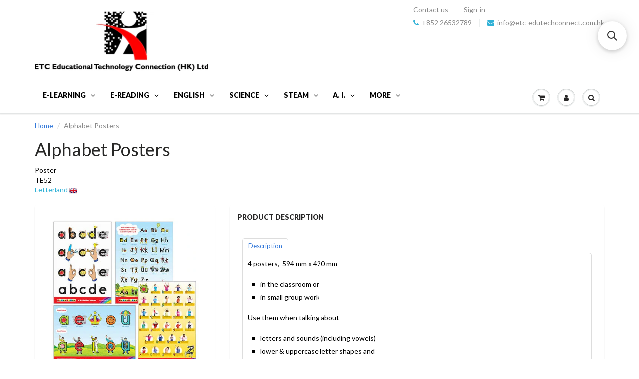

--- FILE ---
content_type: text/html; charset=utf-8
request_url: https://www.etchkshop.com/products/alphabet-posters
body_size: 52566
content:
<!doctype html>
<html lang="en" class="noIE">
  <head>

    
        <link rel="preload" href="//www.etchkshop.com/cdn/shop/files/TE52_Alphabet-Posters_smaller_400x_809626ce-ee4d-4920-a840-e1dc4e0f9e2f.jpg?v=1690275388">
    
        <link rel="preload" href="//www.etchkshop.com/cdn/shop/files/TE5_smaller_Alphabet-Posters_contents_smaller_400x_6a3eef38-9e85-4760-bcec-6870bcf0f31e.jpg?v=1690275388">
    
        <link rel="preload" href="//www.etchkshop.com/cdn/shop/products/6BE2B9BCD06E0FBE0.jpeg?v=1690275388">
    
        <link rel="preload" href="//www.etchkshop.com/cdn/shop/products/2F8F1F944B3D7D0CE.jpeg?v=1690275388">
    
        <link rel="preload" href="//www.etchkshop.com/cdn/shop/products/1CDA4259FD34391C1.jpeg?v=1690275388">
    
        <link rel="preload" href="//www.etchkshop.com/cdn/shop/files/TE52_Alphabet-Posters_004_smaller_400x_bdabf65a-e191-4256-a94d-42f9a318aa99.jpg?v=1690275481">
    





    
        <link href="[data-uri]" rel="stylesheet" id="ecom-global-css"/>
    
    

          <style id="ecom-custom-css">
            .ecom-collection__product--actions {
    display: none !important;
}

.ecom-collection__product-item:hover .ecom-collection__product--actions {
    display: block !important;
}
          </style>
        

        <script id="ecom-custom-js" async="async">
            
        </script><style>
    .ecom-cart-popup {
        display: grid;
        position: fixed;
        inset: 0;
        z-index: 9999999;
        align-content: center;
        padding: 5px;
        justify-content: center;
        align-items: center;
        justify-items: center;
    }

    .ecom-cart-popup::before {content: ' ';position: absolute;background: #e5e5e5b3;inset: 0;}
    .ecom-ajax-loading{
        cursor:not-allowed;
    pointer-events: none;
    opacity: 0.6;
    }


    #ecom-toast {
    visibility: hidden;
    max-width: 50px;
    min-height: 50px;
    margin: auto;
    background-color: #333;
    color: #fff;
    text-align: center;
    border-radius: 2px;
    position: fixed;
    z-index: 1;
    left: 0;
    right: 0;
    bottom: 30px;
    font-size: 17px;
    display: grid;
    grid-template-columns: 50px auto;
    align-items: center;
    justify-content: start;
    align-content: center;
    justify-items: start;
    }
    #ecom-toast.ecom-toast-show {
    visibility: visible;
    -webkit-animation: ecomFadein 0.5s, ecomExpand 0.5s 0.5s, ecomStay 3s 1s, ecomShrink 0.5s 2s, ecomFadeout 0.5s 2.5s;
    animation: ecomFadein 0.5s, ecomExpand 0.5s 0.5s, ecomStay 3s 1s, ecomShrink 0.5s 4s, ecomFadeout 0.5s 4.5s;
    }
    #ecom-toast #ecom-toast-icon {
    width: 50px;
    height: 100%;
    /* float: left; */
    /* padding-top: 16px; */
    /* padding-bottom: 16px; */
    box-sizing: border-box;
    background-color: #111;
    color: #fff;
    padding: 5px;
    }
    #ecom-toast .ecom-toast-icon-svg {
    width: 100%;
    height: 100%;
    display: block;
    position: relative;
    vertical-align: middle;
    margin: auto;
    text-align: center;
    /* padding: 5px; */
    }
    #ecom-toast #ecom-toast-desc {
    color: #fff;
    padding: 16px;
    overflow: hidden;
    white-space: nowrap;
    }

    @-webkit-keyframes ecomFadein {
    from {
        bottom: 0;
        opacity: 0;
    }
    to {
        bottom: 30px;
        opacity: 1;
    }
    }
    @keyframes fadein {
    from {
        bottom: 0;
        opacity: 0;
    }
    to {
        bottom: 30px;
        opacity: 1;
    }
    }
    @-webkit-keyframes ecomExpand {
    from {
        min-width: 50px;
    }
    to {
        min-width: var(--ecom-max-width);
    }
    }
    @keyframes ecomExpand {
    from {
        min-width: 50px;
    }
    to {
        min-width: var(--ecom-max-width);
    }
    }
    @-webkit-keyframes ecomStay {
    from {
        min-width: var(--ecom-max-width);
    }
    to {
        min-width: var(--ecom-max-width);
    }
    }
    @keyframes ecomStay {
    from {
        min-width: var(--ecom-max-width);
    }
    to {
        min-width: var(--ecom-max-width);
    }
    }
    @-webkit-keyframes ecomShrink {
    from {
        min-width: var(--ecom-max-width);
    }
    to {
        min-width: 50px;
    }
    }
    @keyframes ecomShrink {
    from {
        min-width: var(--ecom-max-width);
    }
    to {
        min-width: 50px;
    }
    }
    @-webkit-keyframes ecomFadeout {
    from {
        bottom: 30px;
        opacity: 1;
    }
    to {
        bottom: 60px;
        opacity: 0;
    }
    }
    @keyframes ecomFadeout {
    from {
        bottom: 30px;
        opacity: 1;
    }
    to {
        bottom: 60px;
        opacity: 0;
    }
    }
    </style>

    <script type="text/javascript" id="ecom-theme-helpers" async="async">
        window.EComposer = window.EComposer || {};
        (function(){this.configs = {"custom_code":{"enable_jquery":true,"custom_css":".ecom-collection__product--actions {\n    display: none !important;\n}\n\n.ecom-collection__product-item:hover .ecom-collection__product--actions {\n    display: block !important;\n}","custom_js":""},"instagram":null};
        
            this.customer = false;
        
            this.routes = {
                domain: 'https://www.etchkshop.com',
                root_url: '/',
                collections_url: '/collections',
                all_products_collection_url: '/collections/all',
                cart_url:'/cart',
                cart_add_url:'/cart/add',
                cart_change_url:'/cart/change',
                cart_clear_url: '/cart/clear',
                cart_update_url: '/cart/update',
                product_recommendations_url: '/recommendations/products'
            };
            this.queryParams = {};
            if (window.location.search.length) {
                new URLSearchParams(window.location.search).forEach((value,key)=>{
                    this.queryParams[key] = value;
                })
            }
            this.money_format = "HK$ {{amount}}",
            this.money_with_currency_format = "HK$ {{amount}}",
            this.formatMoney = function(t, e) {
                function n(t, e) {
                    return void 0 === t ? e : t
                }
                function o(t, e, o, i) {
                    if (e = n(e, 2),
                    o = n(o, ","),
                    i = n(i, "."),
                    isNaN(t) || null == t)
                        return 0;
                    var r = (t = (t / 100).toFixed(e)).split(".");
                    return r[0].replace(/(\d)(?=(\d\d\d)+(?!\d))/g, "$1" + o) + (r[1] ? i + r[1] : "")
                }
                "string" == typeof t && (t = t.replace(".", ""));
                var i = ""
                , r = /\{\{\s*(\w+)\s*\}\}/
                , a = e || this.money_format;
                switch (a.match(r)[1]) {
                case "amount":
                    i = o(t, 2);
                    break;
                case "amount_no_decimals":
                    i = o(t, 0);
                    break;
                case "amount_with_comma_separator":
                    i = o(t, 2, ".", ",");
                    break;
                case "amount_with_space_separator":
                    i = o(t, 2, " ", ",");
                    break;
                case "amount_with_period_and_space_separator":
                    i = o(t, 2, " ", ".");
                    break;
                case "amount_no_decimals_with_comma_separator":
                    i = o(t, 0, ".", ",");
                    break;
                case "amount_no_decimals_with_space_separator":
                    i = o(t, 0, " ");
                    break;
                case "amount_with_apostrophe_separator":
                    i = o(t, 2, "'", ".")
                }
                return a.replace(r, i)
            }
            this.resizeImage = function(t, r) {
                try {
                    if (t.indexOf('cdn.shopify.com') === -1)
                        return t;
                    if (!r || "original" == r ||  "full" == r || "master" == r)
                        return t;
                    var o = t.match(/\.(jpg|jpeg|gif|png|bmp|bitmap|tiff|tif)((\#[0-9a-z\-]+)?(\?v=.*)?)?$/igm);
                    if (null == o)
                        return null;
                    var i = t.split(o[0])
                    , x = o[0];
                    return i[0] + "_" + r + x;
                } catch (o) {
                    return t
                }
            },
            this.getProduct = function(handle){
            if(!handle)
            {
                return false;
            }
            let endpoint = this.routes.root_url + '/products/' + handle + '.js'
            if(window.ECOM_LIVE)
            {
                endpoint = '/shop/builder/ajax/ecom-proxy/products/' + handle;
            }
            return  window.fetch(endpoint,{
                headers: {
                'Content-Type' : 'application/json'
                }
            })
            .then(res=> res.json());

            }
        }).bind(window.EComposer)();
    </script>


<script src="https://cdn.ecomposer.app/vendors/js/jquery.min.js"  crossorigin="anonymous" referrerpolicy="no-referrer"></script><!--Content in content_for_header -->
<!--LayoutHub-Embed--><meta name="layouthub" /><link rel="stylesheet" href="https://fonts.googleapis.com/css?display=swap&family=Lato:100,200,300,400,500,600,700,800,900" /><link rel="stylesheet" type="text/css" href="[data-uri]" media="all">
<!--LH--><!--/LayoutHub-Embed--><!-- "snippets/limespot.liquid" was not rendered, the associated app was uninstalled -->

    <!-- Basic page needs ================================================== -->
    <meta charset="utf-8">
    <meta name="viewport" content="width=device-width, initial-scale=1, maximum-scale=1">

    <!-- Title and description ================================================== -->
    <title>
      Alphabet Posters
      
      
       &ndash; ETC Educational Technology Connection (HK) Ltd
    </title>

    
      <meta name="description" content="4 posters,  594 mm x 420 mm in the classroom or in small group work Use them when talking about letters and sounds (including vowels) lower &amp;amp; uppercase letter shapes and how to avoid confusion between similar letter shapes like b and d">
    

    <!-- Product meta ================================================== -->
    
  <meta property="og:type" content="product">
  <meta property="og:title" content="Alphabet Posters">
  
  <meta property="og:image" content="http://www.etchkshop.com/cdn/shop/files/TE52_Alphabet-Posters_smaller_400x_809626ce-ee4d-4920-a840-e1dc4e0f9e2f_grande.jpg?v=1690275388">
  <meta property="og:image:secure_url" content="https://www.etchkshop.com/cdn/shop/files/TE52_Alphabet-Posters_smaller_400x_809626ce-ee4d-4920-a840-e1dc4e0f9e2f_grande.jpg?v=1690275388">
  
  <meta property="og:image" content="http://www.etchkshop.com/cdn/shop/files/TE5_smaller_Alphabet-Posters_contents_smaller_400x_6a3eef38-9e85-4760-bcec-6870bcf0f31e_grande.jpg?v=1690275388">
  <meta property="og:image:secure_url" content="https://www.etchkshop.com/cdn/shop/files/TE5_smaller_Alphabet-Posters_contents_smaller_400x_6a3eef38-9e85-4760-bcec-6870bcf0f31e_grande.jpg?v=1690275388">
  
  <meta property="og:image" content="http://www.etchkshop.com/cdn/shop/products/6BE2B9BCD06E0FBE0_grande.jpeg?v=1690275388">
  <meta property="og:image:secure_url" content="https://www.etchkshop.com/cdn/shop/products/6BE2B9BCD06E0FBE0_grande.jpeg?v=1690275388">
  
  <meta property="og:price:amount" content="140.00">
  <meta property="og:price:currency" content="HKD">


  <meta property="og:description" content="4 posters,  594 mm x 420 mm in the classroom or in small group work Use them when talking about letters and sounds (including vowels) lower &amp;amp; uppercase letter shapes and how to avoid confusion between similar letter shapes like b and d">

  <meta property="og:url" content="https://www.etchkshop.com/products/alphabet-posters">
  <meta property="og:site_name" content="ETC Educational Technology Connection (HK) Ltd">

    

<meta name="twitter:card" content="product">
<meta name="twitter:title" content="Alphabet Posters">
<meta name="twitter:description" content="4 posters,  594 mm x 420 mm

in the classroom or
in small group work

Use them when talking about 

letters and sounds (including vowels)
lower &amp;amp; uppercase letter shapes and

how to avoid confusion between similar letter shapes like b and d

">
<meta name="twitter:image" content="https://www.etchkshop.com/cdn/shop/files/TE52_Alphabet-Posters_smaller_400x_809626ce-ee4d-4920-a840-e1dc4e0f9e2f_medium.jpg?v=1690275388">
<meta name="twitter:image:width" content="240">
<meta name="twitter:image:height" content="240">
<meta name="twitter:label1" content="Price">
<meta name="twitter:data1" content="HK$ 140.00">

<meta name="twitter:label2" content="Brand">
<meta name="twitter:data2" content="Letterland">



    <!-- Helpers ================================================== -->
    <link rel="canonical" href="https://www.etchkshop.com/products/alphabet-posters">
    <meta name="viewport" content="width=device-width,initial-scale=1">

    
      <link rel="shortcut icon" href="//www.etchkshop.com/cdn/shop/t/62/assets/favicon.png?v=95111043780224072591741875096" type="image/png">
    
    <link href="//www.etchkshop.com/cdn/shop/t/62/assets/apps.css?v=184232048407688104071742406620" rel="stylesheet" type="text/css" media="all" />
    <link href="//www.etchkshop.com/cdn/shop/t/62/assets/style.css?v=97690270131548052681741875464" rel="stylesheet" type="text/css" media="all" />
    <link href="//www.etchkshop.com/cdn/shop/t/62/assets/nav.scss.css?v=67614303480053476301741875464" rel="stylesheet" type="text/css" media="all" />

    
      <link
        rel="stylesheet"
        type="text/css"
        href="//fonts.googleapis.com/css?family=Lato:300,400,700,900"
      >
    
    

    <!-- Header hook for plugins ================================================== -->

    <script>var EWD_ULB_Options = {"Custom_CSS":"              ","Image_Class_List":"lightbox","Image_Selector_List":"","Background_Close":"true","Gallery_Loop":"false","Show_Thumbnails":"none","Start_Autoplay":"false","Autoplay_Interval":"5000","Hide_On_Mobile":["description","thumbnails"],"Min_Height":"0","Min_Width":"0","Transition_Type":"ewd-ulb-no-transition","Top_Right_Controls":["exit"],"Top_Left_Controls":null,"Bottom_Right_Controls":null,"Bottom_Left_Controls":null,"Arrow":"a","Icon_Set":"a","Styling_Title_Font":"","Styling_Title_Font_Size":"","Styling_Title_Font_Color":"","Styling_Description_Font":"","Styling_Description_Font_Size":"","Styling_Description_Font_Color":"","Styling_Arrow_Size":"","Styling_Arrow_Color":"","Styling_Arrow_Background_Color":"","Styling_Arrow_Background_Opacity":"","Styling_Arrow_Background_Hover_Opacity":"","Styling_Icon_Size":"","Styling_Icon_Color":"","Styling_Background_Overlay_Color":"","Styling_Background_Overlay_Opacity":"","Styling_Toolbar_Color":"","Styling_Toolbar_Opacity":"","Styling_Image_Overlay_Color":"","Styling_Image_Overlay_Opacity":"0.2","Styling_Thumbnail_Bar_Color":"","Styling_Thumbnail_Bar_Opacity":"","Styling_Thumbnail_Scroll_Arrow_Color":"","Styling_Active_Thumbnail_Border_Color":"","Shop":"etcshop.myshopify.com","Add_Lightbox":["image_class"]};
</script>
    <script>window.performance && window.performance.mark && window.performance.mark('shopify.content_for_header.start');</script><meta name="facebook-domain-verification" content="2jyqvk74rf17o0umeompnxz9hjr8w7">
<meta name="facebook-domain-verification" content="kk09objnys5434zls183c65tsh4jna">
<meta name="google-site-verification" content="mvOS47bRnS38JTYu1PQ6FP29it7Le3-YzuyAF9wM8qo">
<meta id="shopify-digital-wallet" name="shopify-digital-wallet" content="/2144060/digital_wallets/dialog">
<meta name="shopify-checkout-api-token" content="2b69ceda2a2a0e907834f296cac859e0">
<meta id="in-context-paypal-metadata" data-shop-id="2144060" data-venmo-supported="false" data-environment="production" data-locale="en_US" data-paypal-v4="true" data-currency="HKD">
<link rel="alternate" type="application/json+oembed" href="https://www.etchkshop.com/products/alphabet-posters.oembed">
<script async="async" src="/checkouts/internal/preloads.js?locale=en-HK"></script>
<script id="shopify-features" type="application/json">{"accessToken":"2b69ceda2a2a0e907834f296cac859e0","betas":["rich-media-storefront-analytics"],"domain":"www.etchkshop.com","predictiveSearch":true,"shopId":2144060,"locale":"en"}</script>
<script>var Shopify = Shopify || {};
Shopify.shop = "etcshop.myshopify.com";
Shopify.locale = "en";
Shopify.currency = {"active":"HKD","rate":"1.0"};
Shopify.country = "HK";
Shopify.theme = {"name":"ShowTime after customer page edit 27(MHT-dev)","id":149157773569,"schema_name":null,"schema_version":null,"theme_store_id":null,"role":"main"};
Shopify.theme.handle = "null";
Shopify.theme.style = {"id":null,"handle":null};
Shopify.cdnHost = "www.etchkshop.com/cdn";
Shopify.routes = Shopify.routes || {};
Shopify.routes.root = "/";</script>
<script type="module">!function(o){(o.Shopify=o.Shopify||{}).modules=!0}(window);</script>
<script>!function(o){function n(){var o=[];function n(){o.push(Array.prototype.slice.apply(arguments))}return n.q=o,n}var t=o.Shopify=o.Shopify||{};t.loadFeatures=n(),t.autoloadFeatures=n()}(window);</script>
<script id="shop-js-analytics" type="application/json">{"pageType":"product"}</script>
<script defer="defer" async type="module" src="//www.etchkshop.com/cdn/shopifycloud/shop-js/modules/v2/client.init-shop-cart-sync_C5BV16lS.en.esm.js"></script>
<script defer="defer" async type="module" src="//www.etchkshop.com/cdn/shopifycloud/shop-js/modules/v2/chunk.common_CygWptCX.esm.js"></script>
<script type="module">
  await import("//www.etchkshop.com/cdn/shopifycloud/shop-js/modules/v2/client.init-shop-cart-sync_C5BV16lS.en.esm.js");
await import("//www.etchkshop.com/cdn/shopifycloud/shop-js/modules/v2/chunk.common_CygWptCX.esm.js");

  window.Shopify.SignInWithShop?.initShopCartSync?.({"fedCMEnabled":true,"windoidEnabled":true});

</script>
<script>(function() {
  var isLoaded = false;
  function asyncLoad() {
    if (isLoaded) return;
    isLoaded = true;
    var urls = ["https:\/\/requestquote.w3apps.co\/js\/app.js?shop=etcshop.myshopify.com","https:\/\/cdn.shopify.com\/s\/files\/1\/0683\/1371\/0892\/files\/splmn-shopify-prod-August-31.min.js?v=1693985059\u0026shop=etcshop.myshopify.com","https:\/\/shy.elfsight.com\/p\/platform.js?shop=etcshop.myshopify.com","https:\/\/app.layouthub.com\/shopify\/layouthub.js?shop=etcshop.myshopify.com","https:\/\/cdn.recovermycart.com\/scripts\/CartJS_v2.min.js?shop=etcshop.myshopify.com\u0026shop=etcshop.myshopify.com","https:\/\/dashboard.mailerlite.com\/shopify\/3784\/19011?shop=etcshop.myshopify.com","https:\/\/trustbadge.shopclimb.com\/files\/js\/dist\/trustbadge.min.js?shop=etcshop.myshopify.com","https:\/\/shop.ysd.hk\/apps\/sfexpress\/scripts\/script.php?shop=etcshop.myshopify.com","\/\/searchserverapi.com\/widgets\/shopify\/init.js?a=1y5S3N8K0k\u0026shop=etcshop.myshopify.com","https:\/\/dashboard.mailerlite.com\/shopify\/10332\/19011?shop=etcshop.myshopify.com","https:\/\/cdn.hextom.com\/js\/freeshippingbar.js?shop=etcshop.myshopify.com","https:\/\/api-na1.hubapi.com\/scriptloader\/v1\/7417696.js?shop=etcshop.myshopify.com"];
    for (var i = 0; i < urls.length; i++) {
      var s = document.createElement('script');
      s.type = 'text/javascript';
      s.async = true;
      s.src = urls[i];
      var x = document.getElementsByTagName('script')[0];
      x.parentNode.insertBefore(s, x);
    }
  };
  if(window.attachEvent) {
    window.attachEvent('onload', asyncLoad);
  } else {
    window.addEventListener('load', asyncLoad, false);
  }
})();</script>
<script id="__st">var __st={"a":2144060,"offset":28800,"reqid":"eb35ac6f-75b1-43a2-8e13-29bb0cf66ca2-1768597286","pageurl":"www.etchkshop.com\/products\/alphabet-posters","u":"13f46d69d428","p":"product","rtyp":"product","rid":448634384};</script>
<script>window.ShopifyPaypalV4VisibilityTracking = true;</script>
<script id="captcha-bootstrap">!function(){'use strict';const t='contact',e='account',n='new_comment',o=[[t,t],['blogs',n],['comments',n],[t,'customer']],c=[[e,'customer_login'],[e,'guest_login'],[e,'recover_customer_password'],[e,'create_customer']],r=t=>t.map((([t,e])=>`form[action*='/${t}']:not([data-nocaptcha='true']) input[name='form_type'][value='${e}']`)).join(','),a=t=>()=>t?[...document.querySelectorAll(t)].map((t=>t.form)):[];function s(){const t=[...o],e=r(t);return a(e)}const i='password',u='form_key',d=['recaptcha-v3-token','g-recaptcha-response','h-captcha-response',i],f=()=>{try{return window.sessionStorage}catch{return}},m='__shopify_v',_=t=>t.elements[u];function p(t,e,n=!1){try{const o=window.sessionStorage,c=JSON.parse(o.getItem(e)),{data:r}=function(t){const{data:e,action:n}=t;return t[m]||n?{data:e,action:n}:{data:t,action:n}}(c);for(const[e,n]of Object.entries(r))t.elements[e]&&(t.elements[e].value=n);n&&o.removeItem(e)}catch(o){console.error('form repopulation failed',{error:o})}}const l='form_type',E='cptcha';function T(t){t.dataset[E]=!0}const w=window,h=w.document,L='Shopify',v='ce_forms',y='captcha';let A=!1;((t,e)=>{const n=(g='f06e6c50-85a8-45c8-87d0-21a2b65856fe',I='https://cdn.shopify.com/shopifycloud/storefront-forms-hcaptcha/ce_storefront_forms_captcha_hcaptcha.v1.5.2.iife.js',D={infoText:'Protected by hCaptcha',privacyText:'Privacy',termsText:'Terms'},(t,e,n)=>{const o=w[L][v],c=o.bindForm;if(c)return c(t,g,e,D).then(n);var r;o.q.push([[t,g,e,D],n]),r=I,A||(h.body.append(Object.assign(h.createElement('script'),{id:'captcha-provider',async:!0,src:r})),A=!0)});var g,I,D;w[L]=w[L]||{},w[L][v]=w[L][v]||{},w[L][v].q=[],w[L][y]=w[L][y]||{},w[L][y].protect=function(t,e){n(t,void 0,e),T(t)},Object.freeze(w[L][y]),function(t,e,n,w,h,L){const[v,y,A,g]=function(t,e,n){const i=e?o:[],u=t?c:[],d=[...i,...u],f=r(d),m=r(i),_=r(d.filter((([t,e])=>n.includes(e))));return[a(f),a(m),a(_),s()]}(w,h,L),I=t=>{const e=t.target;return e instanceof HTMLFormElement?e:e&&e.form},D=t=>v().includes(t);t.addEventListener('submit',(t=>{const e=I(t);if(!e)return;const n=D(e)&&!e.dataset.hcaptchaBound&&!e.dataset.recaptchaBound,o=_(e),c=g().includes(e)&&(!o||!o.value);(n||c)&&t.preventDefault(),c&&!n&&(function(t){try{if(!f())return;!function(t){const e=f();if(!e)return;const n=_(t);if(!n)return;const o=n.value;o&&e.removeItem(o)}(t);const e=Array.from(Array(32),(()=>Math.random().toString(36)[2])).join('');!function(t,e){_(t)||t.append(Object.assign(document.createElement('input'),{type:'hidden',name:u})),t.elements[u].value=e}(t,e),function(t,e){const n=f();if(!n)return;const o=[...t.querySelectorAll(`input[type='${i}']`)].map((({name:t})=>t)),c=[...d,...o],r={};for(const[a,s]of new FormData(t).entries())c.includes(a)||(r[a]=s);n.setItem(e,JSON.stringify({[m]:1,action:t.action,data:r}))}(t,e)}catch(e){console.error('failed to persist form',e)}}(e),e.submit())}));const S=(t,e)=>{t&&!t.dataset[E]&&(n(t,e.some((e=>e===t))),T(t))};for(const o of['focusin','change'])t.addEventListener(o,(t=>{const e=I(t);D(e)&&S(e,y())}));const B=e.get('form_key'),M=e.get(l),P=B&&M;t.addEventListener('DOMContentLoaded',(()=>{const t=y();if(P)for(const e of t)e.elements[l].value===M&&p(e,B);[...new Set([...A(),...v().filter((t=>'true'===t.dataset.shopifyCaptcha))])].forEach((e=>S(e,t)))}))}(h,new URLSearchParams(w.location.search),n,t,e,['guest_login'])})(!0,!0)}();</script>
<script integrity="sha256-4kQ18oKyAcykRKYeNunJcIwy7WH5gtpwJnB7kiuLZ1E=" data-source-attribution="shopify.loadfeatures" defer="defer" src="//www.etchkshop.com/cdn/shopifycloud/storefront/assets/storefront/load_feature-a0a9edcb.js" crossorigin="anonymous"></script>
<script data-source-attribution="shopify.dynamic_checkout.dynamic.init">var Shopify=Shopify||{};Shopify.PaymentButton=Shopify.PaymentButton||{isStorefrontPortableWallets:!0,init:function(){window.Shopify.PaymentButton.init=function(){};var t=document.createElement("script");t.src="https://www.etchkshop.com/cdn/shopifycloud/portable-wallets/latest/portable-wallets.en.js",t.type="module",document.head.appendChild(t)}};
</script>
<script data-source-attribution="shopify.dynamic_checkout.buyer_consent">
  function portableWalletsHideBuyerConsent(e){var t=document.getElementById("shopify-buyer-consent"),n=document.getElementById("shopify-subscription-policy-button");t&&n&&(t.classList.add("hidden"),t.setAttribute("aria-hidden","true"),n.removeEventListener("click",e))}function portableWalletsShowBuyerConsent(e){var t=document.getElementById("shopify-buyer-consent"),n=document.getElementById("shopify-subscription-policy-button");t&&n&&(t.classList.remove("hidden"),t.removeAttribute("aria-hidden"),n.addEventListener("click",e))}window.Shopify?.PaymentButton&&(window.Shopify.PaymentButton.hideBuyerConsent=portableWalletsHideBuyerConsent,window.Shopify.PaymentButton.showBuyerConsent=portableWalletsShowBuyerConsent);
</script>
<script data-source-attribution="shopify.dynamic_checkout.cart.bootstrap">document.addEventListener("DOMContentLoaded",(function(){function t(){return document.querySelector("shopify-accelerated-checkout-cart, shopify-accelerated-checkout")}if(t())Shopify.PaymentButton.init();else{new MutationObserver((function(e,n){t()&&(Shopify.PaymentButton.init(),n.disconnect())})).observe(document.body,{childList:!0,subtree:!0})}}));
</script>
<link id="shopify-accelerated-checkout-styles" rel="stylesheet" media="screen" href="https://www.etchkshop.com/cdn/shopifycloud/portable-wallets/latest/accelerated-checkout-backwards-compat.css" crossorigin="anonymous">
<style id="shopify-accelerated-checkout-cart">
        #shopify-buyer-consent {
  margin-top: 1em;
  display: inline-block;
  width: 100%;
}

#shopify-buyer-consent.hidden {
  display: none;
}

#shopify-subscription-policy-button {
  background: none;
  border: none;
  padding: 0;
  text-decoration: underline;
  font-size: inherit;
  cursor: pointer;
}

#shopify-subscription-policy-button::before {
  box-shadow: none;
}

      </style>

<script>window.performance && window.performance.mark && window.performance.mark('shopify.content_for_header.end');</script>

    <!--[if lt IE 9]> <script src="//html5shiv.googlecode.com/svn/trunk/html5.js" type="text/javascript"></script> <![endif]-->

    

    <script src="//www.etchkshop.com/cdn/shop/t/62/assets/jquery.js?v=157860826145910789271741875225" type="text/javascript"></script>

    <script>
                    var baconMenu = { force_load_jquery: 
                      false}; 
                    baconMenu.menus = [{"handle":"essentials-5092","options":{"max_collections":99999,"max_products":99999,"link_color":"#333","offset":0,"mobile_width":500,"border_color":"#ccc","highlight_color":"#333","background_color":"white","font_size":"1em","animation":"slide","z_index":300,"disable_at_width":0,"layout":"left-to-right","mobile_text_align":"left","padding":30,"vertical_align":"middle","trigger_event":"hover","hover_delay":200,"image_size":80,"show_more_sub_items":true,"more_sub_items_wording":"All","spacing":"normal","image_quality":"large","split_columns":0,"float_columns":false,"sub_item_padding":"normal","top_level_columns":"auto","horizontal_offset":0},"sub_items":{"max_children":0,"items":[]}},{"handle":"phonics-and-more-5091","options":{"max_collections":99999,"max_products":99999,"link_color":"#333","offset":0,"mobile_width":500,"border_color":"#ccc","highlight_color":"#333","background_color":"white","font_size":"1em","animation":"slide","z_index":300,"disable_at_width":0,"layout":"left-to-right","mobile_text_align":"left","padding":30,"vertical_align":"middle","trigger_event":"hover","hover_delay":200,"image_size":80,"show_more_sub_items":true,"more_sub_items_wording":"All","spacing":"normal","image_quality":"large","split_columns":0,"float_columns":false,"sub_item_padding":"normal","top_level_columns":"auto","horizontal_offset":0},"sub_items":{"max_children":0,"items":[]}},{"handle":"early-years-5089","options":{"max_collections":99999,"max_products":99999,"link_color":"#333","offset":0,"mobile_width":500,"border_color":"#ccc","highlight_color":"#333","background_color":"white","font_size":"1em","animation":"slide","z_index":300,"disable_at_width":0,"layout":"left-to-right","mobile_text_align":"left","padding":30,"vertical_align":"middle","trigger_event":"hover","hover_delay":200,"image_size":80,"show_more_sub_items":true,"more_sub_items_wording":"All","spacing":"normal","image_quality":"large","split_columns":0,"float_columns":false,"sub_item_padding":"normal","top_level_columns":"auto","horizontal_offset":0},"sub_items":{"max_children":0,"items":[]}},{"handle":"learning-elearning-5062","options":{"max_collections":99999,"max_products":99999,"link_color":"#333","offset":0,"mobile_width":500,"border_color":"#ccc","highlight_color":"rgb(51, 51, 51)","background_color":"white","font_size":"1em","animation":"slide","z_index":300,"disable_at_width":0,"layout":"top-down","mobile_text_align":"left","padding":30,"vertical_align":"middle","trigger_event":"hover","hover_delay":200,"image_size":80,"show_more_sub_items":true,"more_sub_items_wording":"All","spacing":"normal","image_quality":"large","split_columns":0,"float_columns":false,"sub_item_padding":"normal","top_level_columns":"auto","horizontal_offset":0},"sub_items":{"max_children":0,"items":[]}}];
                    </script><script src='//baconmenu.herokuapp.com/assets/bacon-92dacc0616c05753202adb8777e18bbf.js' async></script><link rel='stylesheet' href='//baconmenu.herokuapp.com/assets/menu/bacon-17dbf3beea867e3ab06d6f22cc055d2a.css'><style></style>
    
<link href="//www.etchkshop.com/cdn/shop/t/62/assets/v3globomenu.css?v=44300892137771315261741875408" rel="stylesheet" type="text/css" media="all">
<script>
  var MenuApp = {
    shop 	: 'etcshop.myshopify.com',
    menu	: "main-menu",
    themeId	: 687,
    menuClass	: 'globomenu-store-687 globomenu globomenu-main globomenu-horizontal globomenu-transition-shift globomenu-items-align-left globomenu-sub-indicators  globomenu-trigger-hover globomenu-responsive globomenu-responsive-collapse ',
    mobileBtn	: '<a class="globomenu-responsive-toggle-687 globomenu-responsive-toggle globomenu-responsive-toggle-content-align-left"><i class="fa fa-bars"></i>Menu</a>',
    linkLists	: {
      
        'main-menu':{
		  title : "Main Menu",
    	  items : ["/"],
    	  names : ["Home"]
      	},
      
        'footer':{
		  title : "Footer",
    	  items : ["/pages/contact-us","/pages/about-us","/policies/terms-of-service","/policies/refund-policy"],
    	  names : ["Contact Us","About Us","Terms of Service","Refund policy"]
      	},
      
        'blog':{
		  title : "Blog",
    	  items : ["/blogs/stem"],
    	  names : ["STEM"]
      	},
      
        'letterland-phonics':{
		  title : "Letterland Phonics",
    	  items : ["/collections/letterland","http://ssreg.letterland.com/","http://www.letterland.com/techsupport","https://drive.google.com/file/d/0B0FXKWu4sQ2hNlV2bWRFWlFlTHc/view","https://drive.google.com/file/d/0B9EZM8lKEHu0a0x1OE9JSkdsUjg/view?usp=sharing","https://drive.google.com/file/d/0B0FXKWu4sQ2hbTFKaVpwWVJwTkE/view?usp=sharing","/pages/letterland-shops"],
    	  names : ["Letterland Products - Child friendly phonics","Activate or Deactive Software","Letterland Software Support","Letterland Teacher Training","Letterland Phonics for Parents","Learning Centres/Private Teachers","Letterland Showroom/Retail stores"]
      	},
      
        'home-starter-sets':{
		  title : "Home Starter Sets",
    	  items : ["/collections/letterland-baby-starter-set","/collections/letterland-phonics-at-home-starter-set"],
    	  names : ["Baby Starter","Phonics At-Home Starter"]
      	},
      
        'beyond-level-0':{
		  title : "Beyond Level 0",
    	  items : [],
    	  names : []
      	},
      
        'phonics-stages':{
		  title : "Phonics Stages",
    	  items : ["/","/"],
    	  names : ["Pre-Phonics","Phonics"]
      	},
      
        'oxford-reading-tree':{
		  title : "Oxford Reading Tree",
    	  items : ["/pages/this-page-is-under-development","/collections/oxford-reading-tree-original-stories","/pages/this-page-is-under-development","/pages/this-page-is-under-development","/pages/this-page-is-under-development","/pages/this-page-is-under-development"],
    	  names : ["ORT Phonic Practise","Stage 1-9 Fiction","Stage 1-9 Non-Fiction","Stage 9-16 Fiction","Stage 9-16 Non-Fiction","Glow-Worm Poetry"]
      	},
      
        'ort-phonic-practise':{
		  title : "OUP",
    	  items : ["http://www.etchkshop.com/collections/oxford-university-press/phonic-practise-series","/collections/oxford-university-press"],
    	  names : ["4-Step Phonic Practise Books","Oxford Reading Tree and TreeTops "]
      	},
      
        'stage-9-16-fiction':{
		  title : "Stage 9-16 Fiction",
    	  items : ["/pages/this-page-is-under-development","/pages/this-page-is-under-development","/pages/this-page-is-under-development","/pages/this-page-is-under-development","/pages/this-page-is-under-development"],
    	  names : ["TreeTops Time Chronicles","TreeTops Fiction","TreeTops Graphic Novel","TreeTops Myths and Legends","TreeTops Classics"]
      	},
      
        'stage-1-9-fiction':{
		  title : "Stage 1-9 Fiction",
    	  items : ["/pages/this-page-is-under-development","/pages/this-page-is-under-development","/pages/this-page-is-under-development","/pages/this-page-is-under-development","/pages/this-page-is-under-development"],
    	  names : ["Wolf Hill","\"Original\" Biff, Chip and Kipper Stories","Snapdragons","Traditional Tales","All Stars"]
      	},
      
        'stage-1-9-non-fiction':{
		  title : "Stage 1-9 Non-Fiction",
    	  items : ["/pages/this-page-is-under-development","/pages/this-page-is-under-development"],
    	  names : ["FireFlies","InFact (New!)"]
      	},
      
        'stage-9-16-non-fiction':{
		  title : "Stage 9-16 Non-Fiction",
    	  items : ["/pages/this-page-is-under-development","/pages/this-page-is-under-development"],
    	  names : ["TreeTops Non-Fiction","InFact (New!)"]
      	},
      
        'primary-and-secondary-school-subjects':{
		  title : "School Subjects",
    	  items : ["/collections/e-learning/creativity+web-tools","/pages/this-page-is-under-development","/pages/this-page-is-under-development","/pages/this-page-is-under-development","/collections/english","/pages/this-page-is-under-development","/pages/this-page-is-under-development","/pages/this-page-is-under-development","/pages/this-page-is-under-development","/pages/this-page-is-under-development"],
    	  names : ["Art and Creativity","Computing","Cross Curriculum","Design & Technology","English","Foreign Language","IB","Liberal Studies","Maths","Science"]
      	},
      
        'english':{
		  title : "English",
    	  items : ["/pages/this-page-is-under-development","/pages/this-page-is-under-development","/pages/this-page-is-under-development","/pages/this-page-is-under-development","/pages/this-page-is-under-development","/pages/this-page-is-under-development"],
    	  names : ["Phonics","Language Support","Reading","Writing","Grammar","Speaking  &  Listening"]
      	},
      
        'resources-for':{
		  title : "Resources for",
    	  items : ["/pages/this-page-is-under-development","/pages/this-page-is-under-development","/pages/this-page-is-under-development","/pages/this-page-is-under-development","/pages/this-page-is-under-development","/pages/this-page-is-under-development","/pages/this-page-is-under-development","/pages/this-page-is-under-development","/pages/this-page-is-under-development","/pages/this-page-is-under-development","/pages/this-page-is-under-development","/pages/this-page-is-under-development","/pages/this-page-is-under-development","/pages/this-page-is-under-development"],
    	  names : ["Argument Mapping & MindMapping","Assessment & Observation","Coding","Flipped Classroom","Elderlies","Global Citizen","Google Apps for Education","Learn to Think","Learn by Making","Learning Through Play","Mobile in Learning","Software/Apps TestBed","Special Educational Needs SEN","Teaching Ideas Books"]
      	},
      
        'science':{
		  title : "Science",
    	  items : ["/pages/this-page-is-under-development","/pages/this-page-is-under-development","/pages/this-page-is-under-development","/pages/this-page-is-under-development","/pages/this-page-is-under-development"],
    	  names : ["Datalogging and Digital Microscope","Primary Science","Biology","Chemistry","Physics and Engineering"]
      	},
      
        'coding':{
		  title : "Coding",
    	  items : ["/pages/this-page-is-under-development","/pages/this-page-is-under-development","/pages/this-page-is-under-development","/pages/this-page-is-under-development","/collections/fischertechnik"],
    	  names : ["Baby Coding","Primary Coding","Apps Creation","Secondary Coding","Robotics"]
      	},
      
        'early-childhood-development':{
		  title : "Early Childhood Development",
    	  items : ["http://www.etchkshop.com/collections/featherstone/practitioners-guides","http://www.etchkshop.com/collections/featherstone/professional-development","http://www.etchkshop.com/collections/featherstone/observation-assessment-planning","http://www.etchkshop.com/collections/featherstone/special-needs","http://www.etchkshop.com/collections/featherstone/transition","/products/key-issues-philosophy-for-children","http://www.etchkshop.com/collections/featherstone/communication-and-language","http://www.etchkshop.com/collections/featherstone/maths","http://www.etchkshop.com/collections/featherstone/literacy","http://www.etchkshop.com/collections/featherstone/understanding-the-world","http://www.etchkshop.com/collections/featherstone/outdoor-learning","http://www.etchkshop.com/collections/featherstone/music"],
    	  names : ["Practioner's Guides","Professional Development","Observation, Assessment, Planning","Special Needs","Transition to Primary Years ","Philosophy for Children","Communication & Language","Mathematics","English","Understanding the World","Outdoor Learning","Music"]
      	},
      
        'fischertechnik-product-groups':{
		  title : "fischertechnik product groups",
    	  items : ["/collections/fischertechnik","/collections/fischertechnik","/collections/fischertechnik","/collections/stem-sets","/collections/training-models","/collections/add-ons"],
    	  names : ["All products","Robotics","STEM Kits","STEM Sets","Training Models","Add-Ons"]
      	},
      
        'mobile-in-learning':{
		  title : "Mobile in Learning",
    	  items : ["/pages/this-page-is-under-development","/pages/this-page-is-under-development","/pages/this-page-is-under-development","/pages/this-page-is-under-development","/pages/this-page-is-under-development"],
    	  names : ["Activboard + Mobile","iPad","Android","Win Tablets ","Google Apps for Education"]
      	},
      
        'activclassroom':{
		  title : "Activclassroom",
    	  items : ["/pages/contact-us","https://www.etchkshop.com/account"],
    	  names : ["Contact us","Sign-in"]
      	},
      
        'activboard':{
		  title : "ActivBoard",
    	  items : ["/pages/this-page-is-under-development","/pages/this-page-is-under-development","/pages/this-page-is-under-development","/pages/this-page-is-under-development"],
    	  names : ["Use with ActivPen","Use  with ActivPen and Finger","Short Throw Projector","Mounting Options"]
      	},
      
        'main-menu-clone':{
		  title : "Main Menu  clone",
    	  items : ["/","/collections/all","/pages/this-page-is-under-development","/collections/letterland","/collections/oxford-reading-tree-original-stories","/collections/dusyma","/collections/fischertechnik","/pages/this-page-is-under-development","/pages/this-page-is-under-development","/pages/this-page-is-under-development","/blogs/news","/pages/contact-us"],
    	  names : ["Home","Catalog","ActivClassroom","Letterland phonics","Oxford Reading Tree","Dusyma","fischertechnik","Gratnell Storage","World Class Brands","Events & Training","Blog","Contact Us"]
      	},
      
        'phonic-games':{
		  title : "Phonic Resources",
    	  items : ["/collections/pre-phonics-phase-1-phonics-1","/collections/letterland","/collections/blending-and-segmenting","/collections/phonic-practise"],
    	  names : ["Pre-Phonics","Letterland Phonics","Blending/ Segmenting","Build Phonic Fluency"]
      	},
      
        'maths':{
		  title : "Maths",
    	  items : ["/"],
    	  names : ["untitled"]
      	},
      
        'learn-by-doing':{
		  title : "Learn Through Play",
    	  items : ["/collections/dusyma","/collections/teach-reading-using-games-trugs","/collections/junior-learning"],
    	  names : ["Dusyma educational toys and games","Teach Reading Using Games","Junior Learning games for english and maths"]
      	},
      
        'dusyma':{
		  title : "Dusyma",
    	  items : ["/collections/dusyma"],
    	  names : ["Dusyma"]
      	},
      
        'learn-to-think':{
		  title : "Learn to Think",
    	  items : ["/products/rationale","/collections/inspiration"],
    	  names : ["Rationale","Inspiration"]
      	},
      
        'publishers':{
		  title : "Publishers",
    	  items : ["/collections/2simple","/collections/brainpop","/collections/crick-software","/collections/kudlian","/collections/inspiration","/collections/mathspace","/collections/promethean","/collections/sumdog","/collections/texthelp","/collections/thinglink"],
    	  names : ["2Simple","BrainPOP","Crick Software","Kudlian","Inspiration","Mathspace","Promethean","Sumdog","TextHelp","ThingLink"]
      	},
      
        'aitle-etc-testbed':{
		  title : "AiTLE-ETC TestBed",
    	  items : ["http://www.aitle.org.hk/?p=2566","/collections/testbed","https://drive.google.com/open?id=0B0FXKWu4sQ2haHVFVWhNREVOb1U&authuser=0"],
    	  names : ["About","TestBed Products","Programme Brochure"]
      	},
      
        'e-learning':{
		  title : "e-Learning 1",
    	  items : ["/collections/e-learning-english","/collections/modern-foreign-languages/mandarin","/collections/modern-foreign-languages","/collections/all-humanities"],
    	  names : ["English ","Mandarin","Modern Foreign Languages","Humanities"]
      	},
      
        'e-learning-2':{
		  title : "e-learning 2",
    	  items : ["/collections/millgate-house-education","/collections/data-harvest","/collections/fischertechnik","/collections/alternative-energy","/collections/all-science","/collections/all-maths","/collections/coding-stem"],
    	  names : ["Science Questions and Thinking","Scientific Investigation - datalogging","Hands-on with Science models","Energy and Environment","Science","Mathematics","Technology"]
      	},
      
        'stem-coding-robotics':{
		  title : "STEM Coding Robotics",
    	  items : ["/collections/bbc-micro-bit","/collections/fischertechnik","/collections/sam-labs","/collections/coding-stem","/collections/thecooltool","/collections/bare-conductive","/collections/art-design-creativity-music"],
    	  names : ["BBC micro:bit +  solutions","fischertechnik STEM curriculum","SAM Labs - Internet of Things IoT Toolkit","Coding + STEM","TheCoolTool Micro-Machines","Bare Conductive - Electric Paint","Art, Design, Creativity, Music"]
      	},
      
        'learning-and-thinking':{
		  title : "Learning and Thinking",
    	  items : ["/collections/learn-think-argue-empathize-and-communicate-well"],
    	  names : ["Learn to Think"]
      	},
      
        'essentials':{
		  title : "Essentials",
    	  items : ["/collections/learn-think-argue-empathize-and-communicate-well","/collections/helpful-tools-and-support","/collections/special-educational-needs-sen","/collections/bloomsbury-publishing"],
    	  names : ["Thinking and Learning","Tools and Support","Special Needs and Learning Support","Educator/Caretaker Books"]
      	},
      
        '1-teaching-resources':{
		  title : "Teaching Resources",
    	  items : ["/collections/a-c-black"],
    	  names : ["A&C Black Education"]
      	},
      
        'request':{
		  title : "Request",
    	  items : ["https://etc.zendesk.com/hc/en-gb/requests/new"],
    	  names : ["Submit a Request"]
      	},
      
        'events':{
		  title : "Products@Events/Projects",
    	  items : [],
    	  names : []
      	},
      
        'early-years':{
		  title : "Early Years 1",
    	  items : ["/collections/bloomsbury-publishing/kindergarten","/collections/dusyma","/collections/junior-learning","/collections/gratnells"],
    	  names : ["Teaching ideas guidebooks","Dusyma educational wooden toys","Junior Learning games for English and Maths","Gratnells Trays"]
      	},
      
        'science-evidence-and-models':{
		  title : "Science Evidence and Models",
    	  items : ["/collections/scientific-investigation-evidence","/collections/scientific-investigation-evidence/microscope","/collections/data-harvest"],
    	  names : ["Science Evidence","Observation - Digital Microscope","Collect Primary Data - datalogging"]
      	},
      
        'coding-with-ready-made-robots':{
		  title : "Coding with Ready made robots",
    	  items : ["/collections/coding-with-beebot-and-bluebot","/collections/tts/probot"],
    	  names : ["BeeBot and BlueBot","Probot"]
      	},
      
        'customer-account-main-menu':{
		  title : "Customer account main menu",
    	  items : ["/","https://shopify.com/2144060/account/orders?locale=en&region_country=HK"],
    	  names : ["Shop","Orders"]
      	}
      
  	}
  };
</script>

<script id="globo-hidden-menu" type="text/html">
<li class="globomenu-item  globomenu-item-level-0 globomenu-item-has-children globomenu-has-submenu-drop globomenu-has-submenu-mega">
                    <a title="e-Learning" class="globomenu-target "><span class="globomenu-target-title globomenu-target-text">e-Learning</span><i class="globomenu-retractor fa fa-times"></i></a><ul class="globomenu-submenu globomenu-submenu-drop globomenu-submenu-type-mega globomenu-submenu-align-full_width"><li class="globomenu-item  globomenu-item-header globomenu-has-submenu-stack globomenu-column globomenu-column-1-5">
                    <a  class="globomenu-target  globomenu-target-empty"><span class="globomenu-target-title globomenu-target-text"></span><i class="globomenu-retractor fa fa-times"></i></a><ul class="globomenu-submenu globomenu-grid-row globomenu-submenu-type-stack"><li class="globomenu-item  gin">
                    <a title="Designed by educators for educators" class="globomenu-target  globomenu-target-with-image globomenu-item-layout-image_left" href="https://www.etchkshop.com/collections/e-learning-content-and-tools"><img class="globomenu-image" src="//www.etchkshop.com/cdn/shop/t/62/assets/menu_img_317_1635130037.png?v=58246085588916058081741875330" alt="Designed by educators for educators"><span class="globomenu-target-title globomenu-target-text">Designed by educators for educators<span class="globomenu-target-description globomenu-target-text">Explore some of the most popular eLearning platforms!</span></span></a></li><li class="globomenu-item  gin">
                    <a title="BrainPOP contents/activities for all subjects" class="globomenu-target  globomenu-target-with-image globomenu-item-layout-image_left" href="https://www.etchkshop.com/collections/brainpop"><img class="globomenu-image" src="//www.etchkshop.com/cdn/shop/t/62/assets/menu_icon_317_1625538810.png?v=152833047935466669721741875269" alt="BrainPOP contents/activities for all subjects"><span class="globomenu-target-title globomenu-target-text">BrainPOP contents/activities for all subjects<span class="globomenu-target-description globomenu-target-text">Academic and non-academic topic movies, activities
Vocabulary and grammar</span></span></a></li></ul></li><li class="globomenu-item  globomenu-item-header globomenu-has-submenu-stack globomenu-column globomenu-column-1-5">
                    <a  class="globomenu-target  globomenu-target-empty"><span class="globomenu-target-title globomenu-target-text"></span><i class="globomenu-retractor fa fa-times"></i></a><ul class="globomenu-submenu globomenu-grid-row globomenu-submenu-type-stack"><li class="globomenu-item  gin">
                    <a title="Nearpod School Edition, U.S." class="globomenu-target  globomenu-target-with-image globomenu-item-layout-image_left" href="https://www.etchkshop.com/collections/e-learning-content-and-tools/products/nearpod-for-education-school-license"><img class="globomenu-image" src="//www.etchkshop.com/cdn/shop/t/62/assets/menu_img_317_1625538398.png?v=11755576055365239641741875317" alt="Nearpod School Edition, U.S."><span class="globomenu-target-title globomenu-target-text">Nearpod School Edition, U.S.</span></a></li><li class="globomenu-item  gin">
                    <a title="Flocabulary, U.S" class="globomenu-target  globomenu-target-with-image globomenu-item-layout-image_left" href="https://www.etchkshop.com/collections/e-learning-content-and-tools/products/flocabulary"><img class="globomenu-image" src="//www.etchkshop.com/cdn/shop/t/62/assets/menu_icon_317_1635063824.png?v=112842113849667078451741875271" alt="Flocabulary, U.S"><span class="globomenu-target-title globomenu-target-text">Flocabulary, U.S<span class="globomenu-target-description globomenu-target-text">Vocabulary building through Raps and Songs, across subjects.</span></span></a></li><li class="globomenu-item  gin">
                    <a title="Edpuzzle Pro, U.S." class="globomenu-target  globomenu-target-with-image globomenu-item-layout-image_left" href="https://www.etchkshop.com/collections/e-learning-content-and-tools/products/edpuzzle"><img class="globomenu-image" src="//www.etchkshop.com/cdn/shop/t/62/assets/menu_img_317_1625550627.png?v=180645132154045829691741875323" alt="Edpuzzle Pro, U.S."><span class="globomenu-target-title globomenu-target-text">Edpuzzle Pro, U.S.</span></a></li><li class="globomenu-item  gin">
                    <a title="Padlet School Backpack, U.S." class="globomenu-target  globomenu-target-with-image globomenu-item-layout-image_left" href="https://www.etchkshop.com/collections/e-learning-content-and-tools/products/padlet"><img class="globomenu-image" src="//www.etchkshop.com/cdn/shop/t/62/assets/menu_img_317_1625551044.jpg?v=14959427533992892751741875324" alt="Padlet School Backpack, U.S."><span class="globomenu-target-title globomenu-target-text">Padlet School Backpack, U.S.</span></a></li></ul></li><li class="globomenu-item  globomenu-item-header globomenu-has-submenu-stack globomenu-column globomenu-column-1-5">
                    <a  class="globomenu-target  globomenu-target-empty"><span class="globomenu-target-title globomenu-target-text"></span><i class="globomenu-retractor fa fa-times"></i></a><ul class="globomenu-submenu globomenu-grid-row globomenu-submenu-type-stack"><li class="globomenu-item  gin">
                    <a title="Kahoot! EDU for School, Norway" class="globomenu-target  globomenu-target-with-image globomenu-item-layout-image_left" href="https://www.etchkshop.com/collections/e-learning-content-and-tools/products/kahoot"><img class="globomenu-image" src="//www.etchkshop.com/cdn/shop/t/62/assets/menu_icon_317_1625539456.png?v=93033628684534092291741875269" alt="Kahoot! EDU for School, Norway"><span class="globomenu-target-title globomenu-target-text">Kahoot! EDU for School, Norway</span></a></li><li class="globomenu-item  gin">
                    <a title="Whiteboard.fi  Premium, Finland" class="globomenu-target  globomenu-target-with-image globomenu-item-layout-image_left" href="https://www.etchkshop.com/collections/e-learning-content-and-tools/products/kahoot-whiteboard-fi"><img class="globomenu-image" src="//www.etchkshop.com/cdn/shop/t/62/assets/menu_img_317_1635051656.png?v=99122305532378368511741875329" alt="Whiteboard.fi  Premium, Finland"><span class="globomenu-target-title globomenu-target-text">Whiteboard.fi  Premium, Finland</span></a></li><li class="globomenu-item  gin">
                    <a title="Wordwall Pro, U.K" class="globomenu-target  globomenu-target-with-image globomenu-item-layout-image_left" href="https://www.etchkshop.com/collections/e-learning-content-and-tools/products/wordwall"><img class="globomenu-image" src="//www.etchkshop.com/cdn/shop/t/62/assets/menu_img_317_1625551140.jpg?v=136417672408309887121741875324" alt="Wordwall Pro, U.K"><span class="globomenu-target-title globomenu-target-text">Wordwall Pro, U.K</span></a></li><li class="globomenu-item  gin">
                    <a title="Seppo Games, Finland" class="globomenu-target  globomenu-target-with-image globomenu-item-layout-image_left" href="https://www.etchkshop.com/collections/e-learning-content-and-tools/products/seppo"><img class="globomenu-image" src="//www.etchkshop.com/cdn/shop/t/62/assets/menu_img_317_1625572952.png?v=28760375364276246821741875324" alt="Seppo Games, Finland"><span class="globomenu-target-title globomenu-target-text">Seppo Games, Finland</span></a></li><li class="globomenu-item  gin">
                    <a title="Classkick Pro for School, U.S." class="globomenu-target  globomenu-target-with-image globomenu-item-layout-image_left" href="https://www.etchkshop.com/collections/e-learning-content-and-tools/products/classkick"><img class="globomenu-image" src="//www.etchkshop.com/cdn/shop/t/62/assets/menu_img_317_1625541971.jpg?v=32696833670122590991741875319" alt="Classkick Pro for School, U.S."><span class="globomenu-target-title globomenu-target-text">Classkick Pro for School, U.S.</span></a></li></ul></li><li class="globomenu-item  globomenu-item-header globomenu-has-submenu-stack globomenu-column globomenu-column-1-5">
                    <a  class="globomenu-target  globomenu-target-empty"><span class="globomenu-target-title globomenu-target-text"></span><i class="globomenu-retractor fa fa-times"></i></a><ul class="globomenu-submenu globomenu-grid-row globomenu-submenu-type-stack"><li class="globomenu-item  gin">
                    <a title="Formative Partner Plan, U.S." class="globomenu-target  globomenu-target-with-image globomenu-item-layout-image_left" href="https://www.etchkshop.com/collections/formative/products/formative"><img class="globomenu-image" src="//www.etchkshop.com/cdn/shop/t/62/assets/menu_icon_317_1644146180.png?v=167830400916302532661741875275" alt="Formative Partner Plan, U.S."><span class="globomenu-target-title globomenu-target-text">Formative Partner Plan, U.S.</span></a></li><li class="globomenu-item  gin">
                    <a title="Explain Everything, U.S" class="globomenu-target  globomenu-target-with-image globomenu-item-layout-image_left" href="https://www.etchkshop.com/collections/e-learning-content-and-tools/products/explain-everything-collaborative-whiteboard"><img class="globomenu-image" src="//www.etchkshop.com/cdn/shop/t/62/assets/menu_img_317_1625539043.png?v=15044715578279738811741875318" alt="Explain Everything, U.S"><span class="globomenu-target-title globomenu-target-text">Explain Everything, U.S</span></a></li><li class="globomenu-item  gin">
                    <a title="Seesaw for Schools, U.S." class="globomenu-target  globomenu-target-with-image globomenu-item-layout-image_left" href="https://www.etchkshop.com/collections/e-learning-content-and-tools/products/seesaw-for-schools"><img class="globomenu-image" src="//www.etchkshop.com/cdn/shop/t/62/assets/menu_img_317_1625539105.png?v=121910564352576852201741875318" alt="Seesaw for Schools, U.S."><span class="globomenu-target-title globomenu-target-text">Seesaw for Schools, U.S.</span></a></li></ul></li></ul></li><li class="globomenu-item  globomenu-item-level-0 globomenu-item-has-children globomenu-has-submenu-drop globomenu-has-submenu-mega">
                    <a title="English" class="globomenu-target "><span class="globomenu-target-title globomenu-target-text">English</span><i class="globomenu-retractor fa fa-times"></i></a><ul class="globomenu-submenu globomenu-submenu-drop globomenu-submenu-type-mega globomenu-submenu-align-full_width"><li class="globomenu-item  globomenu-item-header globomenu-has-submenu-stack globomenu-column globomenu-column-1-5">
                    <a title="Letterland Phonics" class="globomenu-target " href="/"><span class="globomenu-target-title globomenu-target-text">Letterland Phonics</span><i class="globomenu-retractor fa fa-times"></i></a><ul class="globomenu-submenu globomenu-grid-row globomenu-submenu-type-stack"><li class="globomenu-item  gin">
                    <a title="Letterland Phonics, U.K." class="globomenu-target  globomenu-target-with-image globomenu-item-layout-image_left" href="https://www.etchkshop.com/collections/letterland"><img class="globomenu-image" src="//www.etchkshop.com/cdn/shop/t/62/assets/menu_icon_317_1571580846.png?v=107131201823842834511741875262" alt="Letterland Phonics, U.K."><span class="globomenu-target-title globomenu-target-text">Letterland Phonics, U.K.</span></a></li><li class="globomenu-item  gin">
                    <a title="Letterland Phonics Online, U.K." class="globomenu-target  globomenu-target-with-image globomenu-item-layout-image_left" href="https://www.etchkshop.com/collections/letterland/products/letterland-phonics-online"><img class="globomenu-image" src="//www.etchkshop.com/cdn/shop/t/62/assets/menu_icon_317_1600575484.gif?v=38060158203681316591741875267" alt="Letterland Phonics Online, U.K."><span class="globomenu-target-title globomenu-target-text">Letterland Phonics Online, U.K.<span class="globomenu-target-description globomenu-target-text">Meet the Letterlanders and explore 370 animations in one place.      
Phonics Games, Phonics Readers, Teacher Toolkit full of supporting resources.</span></span></a></li><li class="globomenu-item  gin">
                    <a title="Search for Letterland Learning centres / private teachers for your child" class="globomenu-target " href="/pages/course-providers"><span class="globomenu-target-title globomenu-target-text">Search for Letterland Learning centres / private teachers for your child</span></a></li><li class="globomenu-item  gin">
                    <a title="Letterland retail and online stores" class="globomenu-target " href="https://www.etchkshop.com/pages/letterland-shops"><span class="globomenu-target-title globomenu-target-text">Letterland retail and online stores</span></a></li><li class="globomenu-item  gin">
                    <a title="Letterland phonics teacher training" class="globomenu-target " href="https://drive.google.com/file/d/0B0FXKWu4sQ2hNlV2bWRFWlFlTHc/view"><span class="globomenu-target-title globomenu-target-text">Letterland phonics teacher training</span></a></li><li class="globomenu-item  gin">
                    <a title="Activate or deactivate software" class="globomenu-target " href="http://ssreg.letterland.com/"><span class="globomenu-target-title globomenu-target-text">Activate or deactivate software</span></a></li><li class="globomenu-item  gin">
                    <a title="Software support" class="globomenu-target " href="http://www.letterland.com/techsupport"><span class="globomenu-target-title globomenu-target-text">Software support</span></a></li></ul></li><li class="globomenu-item  globomenu-item-header globomenu-has-submenu-stack globomenu-column globomenu-column-1-5">
                    <a title="Phonics Step-by-Step" class="globomenu-target " href="/"><span class="globomenu-target-title globomenu-target-text">Phonics Step-by-Step</span><i class="globomenu-retractor fa fa-times"></i></a><ul class="globomenu-submenu globomenu-grid-row globomenu-submenu-type-stack"><li class="globomenu-item  gin">
                    <a title="Pre-phonics" class="globomenu-target " href="/collections/pre-phonics-phase-1-phonics-1"><span class="globomenu-target-title globomenu-target-text">Pre-phonics<span class="globomenu-target-description globomenu-target-text">Getting ready for phonics (age 1- 2.5)</span></span></a></li><li class="globomenu-item  gin">
                    <a title="Letterland phonics teaching scheme, U.K." class="globomenu-target " href="/collections/letterland"><span class="globomenu-target-title globomenu-target-text">Letterland phonics teaching scheme, U.K.</span></a></li><li class="globomenu-item  gin">
                    <a title="Phonic blending and segmenting" class="globomenu-target " href="/collections/blending-and-segmenting"><span class="globomenu-target-title globomenu-target-text">Phonic blending and segmenting</span></a></li><li class="globomenu-item  gin">
                    <a title="Trugs Phonics practise and assessment card games, UK" class="globomenu-target " href="https://www.etchkshop.com/collections/teach-reading-using-games-trugs"><span class="globomenu-target-title globomenu-target-text">Trugs Phonics practise and assessment card games, UK</span></a></li><li class="globomenu-item  gin">
                    <a title="Phonic Books, U.K." class="globomenu-target  globomenu-target-with-image globomenu-item-layout-image_left" href="https://www.etchkshop.com/collections/phonicbooks"><img class="globomenu-image" src="//www.etchkshop.com/cdn/shop/t/62/assets/menu_img_317_1594003854.png?v=146020898046601676671741875302" alt="Phonic Books, U.K."><span class="globomenu-target-title globomenu-target-text">Phonic Books, U.K.<span class="globomenu-target-description globomenu-target-text">Structured phonic readers for all, especially the catch-up readers</span></span></a></li><li class="globomenu-item  gin">
                    <a title="Read with Phonics:  4 steps Oxford Reading Tree phonic practise books, UK" class="globomenu-target " href="https://www.etchkshop.com/collections/oxford-university-press/phonic-practise-series"><span class="globomenu-target-title globomenu-target-text">Read with Phonics:  4 steps Oxford Reading Tree phonic practise books, UK</span></a></li><li class="globomenu-item  gin">
                    <a title="Read with Phonics: Oxford Reading Tree Traditional Tales, U.K." class="globomenu-target  globomenu-target-with-image globomenu-item-layout-image_left" href="https://www.etchkshop.com/collections/oxford-university-press/oxford-reading-tree-traditional-tales"><img class="globomenu-image" src="//www.etchkshop.com/cdn/shop/t/62/assets/menu_icon_317_1572194303.jpg?v=104861778879596597891741875265" alt="Read with Phonics: Oxford Reading Tree Traditional Tales, U.K."><span class="globomenu-target-title globomenu-target-text">Read with Phonics: Oxford Reading Tree Traditional Tales, U.K.</span></a></li><li class="globomenu-item  gin">
                    <a title="Phonics 常見問題 FAQ (in Chinese only)" class="globomenu-target  globomenu-target-with-icon globomenu-item-layout-icon_left globomenu-item-layout-icon_left globomenu-target-with-icon globomenu-item-layout-icon_left" href="https://phonics.zendesk.com/hc/zh-tw"><i class="globomenu-icon fa fa-arrow-right"></i><span class="globomenu-target-title globomenu-target-text">Phonics 常見問題 FAQ (in Chinese only)</span></a></li></ul></li><li class="globomenu-item  globomenu-item-header globomenu-has-submenu-stack globomenu-column globomenu-column-1-5">
                    <a title="Engage in English" class="globomenu-target " href="/"><span class="globomenu-target-title globomenu-target-text">Engage in English</span><i class="globomenu-retractor fa fa-times"></i></a><ul class="globomenu-submenu globomenu-grid-row globomenu-submenu-type-stack"><li class="globomenu-item  gin">
                    <a title="Hands-on Manipulates/Games" class="globomenu-target  globomenu-target-with-image globomenu-item-layout-image_left" href="/collections/english-language-games"><img class="globomenu-image" src="//www.etchkshop.com/cdn/shop/t/62/assets/menu_img_317_1571670214.jpg?v=29655657314679946401741875286" alt="Hands-on Manipulates/Games"><span class="globomenu-target-title globomenu-target-text">Hands-on Manipulates/Games<span class="globomenu-target-description globomenu-target-text">Card games, toys, blocks</span></span></a></li><li class="globomenu-item  gin">
                    <a title="e-Learning" class="globomenu-target " href="/collections/e-learning-english"><span class="globomenu-target-title globomenu-target-text">e-Learning<span class="globomenu-target-description globomenu-target-text">Online platform, Apps, and installed software</span></span></a></li><li class="globomenu-item  gin">
                    <a title="Teaching Ideas Books and Worksheets" class="globomenu-target " href="/collections/bloomsbury-publishing"><span class="globomenu-target-title globomenu-target-text">Teaching Ideas Books and Worksheets<span class="globomenu-target-description globomenu-target-text">Teacher's guides, dictionaries, copymasters and more</span></span></a></li></ul></li><li class="globomenu-item  globomenu-item-header globomenu-has-submenu-stack globomenu-column globomenu-column-1-5">
                    <a title="Oxford Reading Tree, UK" class="globomenu-target " href="/"><span class="globomenu-target-title globomenu-target-text">Oxford Reading Tree, UK</span><i class="globomenu-retractor fa fa-times"></i></a><ul class="globomenu-submenu globomenu-grid-row globomenu-submenu-type-stack"><li class="globomenu-item  gin">
                    <a title="Oxford Reading Tree, U.K." class="globomenu-target  globomenu-target-with-image" href="/collections/oxford-university-press"><img class="globomenu-image" src="//www.etchkshop.com/cdn/shop/t/62/assets/globomenu3171513043083.jpg?v=4889645905958227421741875185" alt="Oxford Reading Tree, U.K."><span class="globomenu-target-title globomenu-target-text">Oxford Reading Tree, U.K.<span class="globomenu-target-description globomenu-target-text">Fiction, non-fiction, phonic practise</span></span></a></li><li class="globomenu-item  gin">
                    <a title="Topic-based, paired fiction and non-fiction" class="globomenu-target  globomenu-target-with-image globomenu-item-layout-image_left" href="https://www.etchkshop.com/collections/oxford-university-press/explore"><img class="globomenu-image" src="//www.etchkshop.com/cdn/shop/t/62/assets/menu_img_317_1572191272.jpg?v=46554649116629299231741875296" alt="Topic-based, paired fiction and non-fiction"><span class="globomenu-target-title globomenu-target-text">Topic-based, paired fiction and non-fiction<span class="globomenu-target-description globomenu-target-text">Language-rich, STEM ready.   Designed for Read with Phonics.</span></span></a></li></ul></li><li class="globomenu-item  globomenu-item-header globomenu-has-submenu-stack globomenu-column globomenu-column-1-5">
                    <a title="Grammar, Vocabularies" class="globomenu-target "><span class="globomenu-target-title globomenu-target-text">Grammar, Vocabularies</span><i class="globomenu-retractor fa fa-times"></i></a><ul class="globomenu-submenu globomenu-grid-row globomenu-submenu-type-stack"><li class="globomenu-item  gin">
                    <a title="BrainPOP ELL, U.S." class="globomenu-target  globomenu-target-with-image globomenu-item-layout-image_left" href="https://www.etchkshop.com/collections/brainpop/products/brainpop-esl"><img class="globomenu-image" src="//www.etchkshop.com/cdn/shop/t/62/assets/menu_img_317_1600573657.png?v=167408267363467700981741875305" alt="BrainPOP ELL, U.S."><span class="globomenu-target-title globomenu-target-text">BrainPOP ELL, U.S.<span class="globomenu-target-description globomenu-target-text">90 structured grammar lessons, 3 movies per lesson (grammar, vocabulary, context) , quizzes, mind mapping. interactive activities,</span></span></a></li></ul></li></ul></li><li class="globomenu-item  globomenu-item-level-0 globomenu-item-has-children globomenu-has-submenu-drop globomenu-has-submenu-mega">
                    <a title="STEM" class="globomenu-target "><span class="globomenu-target-title globomenu-target-text">STEM</span><i class="globomenu-retractor fa fa-times"></i></a><ul class="globomenu-submenu globomenu-submenu-drop globomenu-submenu-type-mega globomenu-submenu-align-full_width"><li class="globomenu-item  globomenu-item-header globomenu-has-submenu-stack globomenu-column globomenu-column-1-5">
                    <a title="STEM providers" class="globomenu-target "><span class="globomenu-target-title globomenu-target-text">STEM providers</span><i class="globomenu-retractor fa fa-times"></i></a><ul class="globomenu-submenu globomenu-grid-row globomenu-submenu-type-stack"><li class="globomenu-item  gin">
                    <a title="TTS BeeBot/BlueBot, U.K." class="globomenu-target  globomenu-target-with-image globomenu-item-layout-image_left" href="https://www.etchkshop.com/collections/tts"><img class="globomenu-image" src="//www.etchkshop.com/cdn/shop/t/62/assets/menu_img_317_1571746946.jpg?v=119708185647351725371741875292" alt="TTS BeeBot/BlueBot, U.K."><span class="globomenu-target-title globomenu-target-text">TTS BeeBot/BlueBot, U.K.<span class="globomenu-target-description globomenu-target-text">Explore with the first Robot!</span></span></a></li><li class="globomenu-item  gin">
                    <a title="Robo Wunderkind, Austria" class="globomenu-target  globomenu-target-with-image globomenu-item-layout-image_left" href="https://www.etchkshop.com/collections/robo-wunderkind"><img class="globomenu-image" src="//www.etchkshop.com/cdn/shop/t/62/assets/menu_img_317_1608637802.png?v=47689232655225311101741875306" alt="Robo Wunderkind, Austria"><span class="globomenu-target-title globomenu-target-text">Robo Wunderkind, Austria<span class="globomenu-target-description globomenu-target-text">Build, Code, Play, Storytelling</span></span></a></li><li class="globomenu-item  gin">
                    <a title="SAM Labs, U.K." class="globomenu-target  globomenu-target-with-image globomenu-item-layout-image_left" href="https://www.etchkshop.com/collections/sam-labs"><img class="globomenu-image" src="//www.etchkshop.com/cdn/shop/t/62/assets/menu_img_317_1614785472.png?v=12859424151369449941741875315" alt="SAM Labs, U.K."><span class="globomenu-target-title globomenu-target-text">SAM Labs, U.K.<span class="globomenu-target-description globomenu-target-text">Code, Create, Investigate 
Flow-based and Blockly with wireless bluetooth I/O blocks
Complete STEAM and Coding lessons/courses</span></span></a></li><li class="globomenu-item  gin">
                    <a title="OSMO coding, U.S." class="globomenu-target  globomenu-target-with-image globomenu-item-layout-image_left" href="https://www.etchkshop.com/collections/osmo"><img class="globomenu-image" src="//www.etchkshop.com/cdn/shop/t/62/assets/menu_img_317_1608903330.png?v=31017141800004610051741875308" alt="OSMO coding, U.S."><span class="globomenu-target-title globomenu-target-text">OSMO coding, U.S.</span></a></li></ul></li><li class="globomenu-item  globomenu-item-header globomenu-has-submenu-stack globomenu-column globomenu-column-1-5">
                    <a title="STEM providers" class="globomenu-target "><span class="globomenu-target-title globomenu-target-text">STEM providers</span><i class="globomenu-retractor fa fa-times"></i></a><ul class="globomenu-submenu globomenu-grid-row globomenu-submenu-type-stack"><li class="globomenu-item  gin">
                    <a title="fischertechnik STEM kits, Germany" class="globomenu-target  globomenu-target-with-image globomenu-item-layout-image_left" href="https://www.etchkshop.com/collections/fischertechnik"><img class="globomenu-image" src="//www.etchkshop.com/cdn/shop/t/62/assets/menu_img_317_1638712046.jpeg?v=83277818081888353651741875335" alt="fischertechnik STEM kits, Germany"><span class="globomenu-target-title globomenu-target-text">fischertechnik STEM kits, Germany<span class="globomenu-target-description globomenu-target-text">from Simple Machine, to fuel cell car, to Industry 4.0, frischertechnik is also ready for micro:bit, Sam Labs, Scratch 3.0, Arduino, Raspberry Pi, IoT, Industry 4.0 and more</span></span></a></li><li class="globomenu-item  gin">
                    <a title="Makey Makey, U.S." class="globomenu-target  globomenu-target-with-image globomenu-item-layout-image_left" href="https://www.etchkshop.com/collections/joy-labz/products/makey-makey"><img class="globomenu-image" src="//www.etchkshop.com/cdn/shop/t/62/assets/menu_icon_317_1614826529.png?v=100225210883663567401741875268" alt="Makey Makey, U.S."><span class="globomenu-target-title globomenu-target-text">Makey Makey, U.S.<span class="globomenu-target-description globomenu-target-text">Make countless inventions!  Banana piano, game controllers ....</span></span></a></li><li class="globomenu-item  gin">
                    <a title="pi-top [4], UK" class="globomenu-target  globomenu-target-with-image globomenu-item-layout-image_left" href="https://www.etchkshop.com/collections/pi-top"><img class="globomenu-image" src="//www.etchkshop.com/cdn/shop/t/62/assets/menu_img_317_1629041066.png?v=157200404484122069501741875328" alt="pi-top [4], UK"><span class="globomenu-target-title globomenu-target-text">pi-top [4], UK<span class="globomenu-target-description globomenu-target-text">Your Raspberry Pi 4 supercharged:   the go-anywhere do-anything computer!</span></span></a></li></ul></li><li class="globomenu-item  globomenu-item-header globomenu-has-submenu-stack globomenu-column globomenu-column-1-5">
                    <a title="Micro:bit and more" class="globomenu-target "><span class="globomenu-target-title globomenu-target-text">Micro:bit and more</span><i class="globomenu-retractor fa fa-times"></i></a><ul class="globomenu-submenu globomenu-grid-row globomenu-submenu-type-stack"><li class="globomenu-item  gin">
                    <a title="Hong Kong students sharing at BETT Show London 2018, 2019, 2020" class="globomenu-target  globomenu-target-with-image globomenu-item-layout-image_left" href="https://www.etchkshop.com/pages/hong-kong-students-at-bett-show-london"><img class="globomenu-image" src="//www.etchkshop.com/cdn/shop/t/62/assets/menu_img_317_1642142595.png?v=179256025463293221891741875335" alt="Hong Kong students sharing at BETT Show London 2018, 2019, 2020"><span class="globomenu-target-title globomenu-target-text">Hong Kong students sharing at BETT Show London 2018, 2019, 2020<span class="globomenu-target-description globomenu-target-text">See the excellent presentation by our Hong Kong students at the world's largest Educational Technology show - BETT London.</span></span></a></li><li class="globomenu-item  gin">
                    <a title="BBC micro:bit, lesson packs and resources" class="globomenu-target  globomenu-target-with-image globomenu-item-layout-image_left" href="https://www.etchkshop.com/collections/bbc-micro-bit"><img class="globomenu-image" src="//www.etchkshop.com/cdn/shop/t/62/assets/menu_img_317_1606742522.jpg?v=10589636263557093171741875305" alt="BBC micro:bit, lesson packs and resources"><span class="globomenu-target-title globomenu-target-text">BBC micro:bit, lesson packs and resources</span></a></li><li class="globomenu-item  gin">
                    <a title="Air:bit and Hover:bit , Norway" class="globomenu-target  globomenu-target-with-image globomenu-item-layout-image_left" href="https://www.etchkshop.com/collections/makekit"><img class="globomenu-image" src="//www.etchkshop.com/cdn/shop/t/62/assets/menu_img_317_1614781659.png?v=20709181272032152621741875314" alt="Air:bit and Hover:bit , Norway"><span class="globomenu-target-title globomenu-target-text">Air:bit and Hover:bit , Norway<span class="globomenu-target-description globomenu-target-text">Land, Water, Air with micro:bit!</span></span></a></li><li class="globomenu-item  gin">
                    <a title="fischertechnik STEM 2 for the BBC micro:bit" class="globomenu-target  globomenu-target-with-image globomenu-item-layout-image_left" href="https://www.etchkshop.com/collections/bbc-micro-bit/products/bbc-micro-bit-fischertechnik-stem"><img class="globomenu-image" src="//www.etchkshop.com/cdn/shop/t/62/assets/menu_img_317_1614219593.png?v=173408631850577140111741875313" alt="fischertechnik STEM 2 for the BBC micro:bit"><span class="globomenu-target-title globomenu-target-text">fischertechnik STEM 2 for the BBC micro:bit<span class="globomenu-target-description globomenu-target-text">智能家居/ 社區/ 遊樂場
full online guide, code, video</span></span></a></li><li class="globomenu-item  gin">
                    <a title="STEM + Coding:  Highlight products" class="globomenu-target  globomenu-target-with-image globomenu-item-layout-image_left" href="/collections/coding-stem"><img class="globomenu-image" src="//www.etchkshop.com/cdn/shop/t/62/assets/menu_img_317_1571563451.png?v=93270720004108908551741875282" alt="STEM + Coding:  Highlight products"><span class="globomenu-target-title globomenu-target-text">STEM + Coding:  Highlight products<span class="globomenu-target-description globomenu-target-text">A quick selection of popular solutions from kindergarten to post secondary.    Ideal for home and learning centres as well.</span></span></a></li></ul></li><li class="globomenu-item  globomenu-item-header globomenu-has-submenu-stack globomenu-column globomenu-column-1-5">
                    <a title="STEAM tools/materials" class="globomenu-target "><span class="globomenu-target-title globomenu-target-text">STEAM tools/materials</span><i class="globomenu-retractor fa fa-times"></i></a><ul class="globomenu-submenu globomenu-grid-row globomenu-submenu-type-stack"><li class="globomenu-item  gin">
                    <a title="CoolTools Mini-Machines, Austria" class="globomenu-target  globomenu-target-with-image globomenu-item-layout-image_left" href="https://www.etchkshop.com/collections/thecooltool"><img class="globomenu-image" src="//www.etchkshop.com/cdn/shop/t/62/assets/menu_icon_317_1632813069.jpg?v=49288394949733427101741875270" alt="CoolTools Mini-Machines, Austria"><span class="globomenu-target-title globomenu-target-text">CoolTools Mini-Machines, Austria<span class="globomenu-target-description globomenu-target-text">Creative woodwork and metalwork</span></span></a></li><li class="globomenu-item  gin">
                    <a title="Chibitronics Paper Circuit sticker" class="globomenu-target  globomenu-target-with-image globomenu-item-layout-image_left" href="https://www.etchkshop.com/collections/chibitronics"><img class="globomenu-image" src="//www.etchkshop.com/cdn/shop/t/62/assets/menu_img_317_1609052453.png?v=9021644739301482221741875309" alt="Chibitronics Paper Circuit sticker"><span class="globomenu-target-title globomenu-target-text">Chibitronics Paper Circuit sticker<span class="globomenu-target-description globomenu-target-text">Where electronics meets arts!</span></span></a></li><li class="globomenu-item  gin">
                    <a title="Bare Conductive - Conductive Paint, U.K." class="globomenu-target  globomenu-target-with-image globomenu-item-layout-image_left" href="https://www.etchkshop.com/collections/bare-conductive"><img class="globomenu-image" src="//www.etchkshop.com/cdn/shop/t/62/assets/menu_img_317_1612231084.jpg?v=39811290045822685181741875312" alt="Bare Conductive - Conductive Paint, U.K."><span class="globomenu-target-title globomenu-target-text">Bare Conductive - Conductive Paint, U.K.<span class="globomenu-target-description globomenu-target-text">Express yourself electronically!</span></span></a></li><li class="globomenu-item  gin">
                    <a title="e-Textile" class="globomenu-target  globomenu-target-with-image globomenu-item-layout-image_left" href="https://www.etchkshop.com/collections/kitronik/sewable-electronics"><img class="globomenu-image" src="//www.etchkshop.com/cdn/shop/t/62/assets/menu_img_317_1612230955.jpg?v=149467846461173946581741875312" alt="e-Textile"><span class="globomenu-target-title globomenu-target-text">e-Textile</span></a></li><li class="globomenu-item  gin">
                    <a title="fischerTiP, Germany" class="globomenu-target  globomenu-target-with-image globomenu-item-layout-image_left" href="https://www.etchkshop.com/collections/fischer-tip"><img class="globomenu-image" src="//www.etchkshop.com/cdn/shop/t/62/assets/menu_img_317_1609084421.jpg?v=179393412158372730631741875309" alt="fischerTiP, Germany"><span class="globomenu-target-title globomenu-target-text">fischerTiP, Germany<span class="globomenu-target-description globomenu-target-text">Colourful Potato Starch craft for ages 3+</span></span></a></li><li class="globomenu-item  gin">
                    <a title="Dusyma Knüpferli soft construction materials, Germany" class="globomenu-target  globomenu-target-with-image globomenu-item-layout-image_left" href="https://www.etchkshop.com/collections/dusyma/soft-construction-materials"><img class="globomenu-image" src="//www.etchkshop.com/cdn/shop/t/62/assets/menu_img_317_1571574947.jpeg?v=91485424316661193481741875284" alt="Dusyma Knüpferli soft construction materials, Germany"><span class="globomenu-target-title globomenu-target-text">Dusyma Knüpferli soft construction materials, Germany</span></a></li></ul></li><li class="globomenu-item  globomenu-item-header globomenu-has-submenu-stack globomenu-column globomenu-column-1-5">
                    <a title="Scientific Investigations" class="globomenu-target "><span class="globomenu-target-title globomenu-target-text">Scientific Investigations</span><i class="globomenu-retractor fa fa-times"></i></a><ul class="globomenu-submenu globomenu-grid-row globomenu-submenu-type-stack"><li class="globomenu-item  gin">
                    <a title="Data Harvest Primary Science datalogging, U.K." class="globomenu-target  globomenu-target-with-image globomenu-item-layout-image_left" href="https://www.etchkshop.com/collections/data-harvest"><img class="globomenu-image" src="//www.etchkshop.com/cdn/shop/t/62/assets/menu_img_317_1571573290.png?v=148465747311820651641741875283" alt="Data Harvest Primary Science datalogging, U.K."><span class="globomenu-target-title globomenu-target-text">Data Harvest Primary Science datalogging, U.K.</span></a></li><li class="globomenu-item  gin">
                    <a title="Data Harvest Secondary Science Datalogging, U.K." class="globomenu-target  globomenu-target-with-image globomenu-item-layout-image_left" href="https://www.etchkshop.com/collections/data-harvest"><img class="globomenu-image" src="//www.etchkshop.com/cdn/shop/t/62/assets/menu_img_317_1571573446.png?v=98178594971367612111741875283" alt="Data Harvest Secondary Science Datalogging, U.K."><span class="globomenu-target-title globomenu-target-text">Data Harvest Secondary Science Datalogging, U.K.</span></a></li><li class="globomenu-item  gin">
                    <a title="XinaBox micro:bit datalogging, U.K." class="globomenu-target  globomenu-target-with-image globomenu-item-layout-image_left" href="/collections/xinabox"><img class="globomenu-image" src="//www.etchkshop.com/cdn/shop/t/62/assets/menu_img_317_1615685646.jpeg?v=7039939308175991761741875315" alt="XinaBox micro:bit datalogging, U.K."><span class="globomenu-target-title globomenu-target-text">XinaBox micro:bit datalogging, U.K.<span class="globomenu-target-description globomenu-target-text">Records environmental data, save to a microSD card / to an IoT platform, geo-tagged with GPS coordinates, date & time.</span></span></a></li><li class="globomenu-item  gin">
                    <a title="SmartMicroscope iGo2, U.S." class="globomenu-target  globomenu-target-with-image globomenu-item-layout-image_left" href="https://www.etchkshop.com/collections/smartschool-systems"><img class="globomenu-image" src="//www.etchkshop.com/cdn/shop/t/62/assets/menu_img_317_1571573511.jpg?v=75257059270837437271741875283" alt="SmartMicroscope iGo2, U.S."><span class="globomenu-target-title globomenu-target-text">SmartMicroscope iGo2, U.S.<span class="globomenu-target-description globomenu-target-text">Connect 3 iPhone/iPad/Android to view & record images and video.</span></span></a></li></ul></li></ul></li><li class="globomenu-item  globomenu-item-level-0 globomenu-item-has-children globomenu-has-submenu-drop globomenu-has-submenu-mega">
                    <a title="AI - Artificial Intelligence" class="globomenu-target "><span class="globomenu-target-title globomenu-target-text">AI - Artificial Intelligence</span><i class="globomenu-retractor fa fa-times"></i></a><ul class="globomenu-submenu globomenu-submenu-drop globomenu-submenu-type-mega globomenu-submenu-align-full_width"><li class="globomenu-item  globomenu-item-header globomenu-has-submenu-stack globomenu-column globomenu-column-1-5">
                    <a title="Create in AI Competition" class="globomenu-target "><span class="globomenu-target-title globomenu-target-text">Create in AI Competition</span><i class="globomenu-retractor fa fa-times"></i></a><ul class="globomenu-submenu globomenu-grid-row globomenu-submenu-type-stack"><li class="globomenu-item  gin">
                    <a title="Codeavours AI and Coding International Competition" class="globomenu-target  globomenu-target-with-image globomenu-item-layout-image_left" href="https://codeavour.org/"><img class="globomenu-image" src="//www.etchkshop.com/cdn/shop/t/62/assets/menu_img_317_1638602850.jpeg?v=176519695542613927561741875331" alt="Codeavours AI and Coding International Competition"><span class="globomenu-target-title globomenu-target-text">Codeavours AI and Coding International Competition<span class="globomenu-target-description globomenu-target-text">Deadline: 31 Jan 2022

Projects are to be submitted in PictoBlox.</span></span></a></li><li class="globomenu-item  gin">
                    <a title="fischertechnik + AI competition" class="globomenu-target  globomenu-target-with-image globomenu-item-layout-image_left" href="https://www.etchkshop.com/collections/ai/products/mu-vision-sensor-3"><img class="globomenu-image" src="//www.etchkshop.com/cdn/shop/t/62/assets/menu_icon_317_1638614115.jpeg?v=17349649753096510661741875273" alt="fischertechnik + AI competition"><span class="globomenu-target-title globomenu-target-text">fischertechnik + AI competition<span class="globomenu-target-description globomenu-target-text">Forthcoming competition, based on fischertechnik, MU vision sensor, mecanum wheels   Detaiis to be annouced in January 2022</span></span></a></li></ul></li><li class="globomenu-item  globomenu-item-header globomenu-has-submenu-stack globomenu-column globomenu-column-1-5">
                    <a title="Beginning AI" class="globomenu-target "><span class="globomenu-target-title globomenu-target-text">Beginning AI</span><i class="globomenu-retractor fa fa-times"></i></a><ul class="globomenu-submenu globomenu-grid-row globomenu-submenu-type-stack"><li class="globomenu-item  gin">
                    <a title="PictoBlox AI" class="globomenu-target  globomenu-target-with-image globomenu-item-layout-image_left" href="https://www.etchkshop.com/collections/ai/products/pictoblox"><img class="globomenu-image" src="//www.etchkshop.com/cdn/shop/t/62/assets/menu_img_317_1638601317.png?v=120968938129064716731741875330" alt="PictoBlox AI"><span class="globomenu-target-title globomenu-target-text">PictoBlox AI<span class="globomenu-target-description globomenu-target-text">Scratch 3.0 based, with specialized AI, IoT, datalogging extensions</span></span></a></li><li class="globomenu-item  gin">
                    <a title="Quarky AI robot" class="globomenu-target  globomenu-target-with-image globomenu-item-layout-image_left" href="https://www.etchkshop.com/collections/ai/products/quarky-ai-kits"><img class="globomenu-image" src="//www.etchkshop.com/cdn/shop/t/62/assets/menu_icon_317_1638601514.jpeg?v=150881821450314036531741875271" alt="Quarky AI robot"><span class="globomenu-target-title globomenu-target-text">Quarky AI robot<span class="globomenu-target-description globomenu-target-text">Designed to work with PictoBlox AI</span></span></a></li></ul></li><li class="globomenu-item  globomenu-item-header globomenu-has-submenu-stack globomenu-column globomenu-column-1-5">
                    <a title="Deep Learning for All" class="globomenu-target "><span class="globomenu-target-title globomenu-target-text">Deep Learning for All</span><i class="globomenu-retractor fa fa-times"></i></a><ul class="globomenu-submenu globomenu-grid-row globomenu-submenu-type-stack"><li class="globomenu-item  gin">
                    <a title="AlphAI learning Robot" class="globomenu-target  globomenu-target-with-image globomenu-item-layout-image_left" href="https://www.etchkshop.com/collections/ai/products/alpha-ai"><img class="globomenu-image" src="//www.etchkshop.com/cdn/shop/t/62/assets/menu_img_317_1638604899.png?v=79350966821714026381741875331" alt="AlphAI learning Robot"><span class="globomenu-target-title globomenu-target-text">AlphAI learning Robot<span class="globomenu-target-description globomenu-target-text">AlphAI Deep Learning:     Experiment Supervised and Reinforcement Learning, visualize and manipulate neural network</span></span></a></li><li class="globomenu-item  gin">
                    <a title="AI teacher training" class="globomenu-target  globomenu-target-with-image globomenu-item-layout-image_left" href="https://www.etchkshop.com/collections/ai/products/teaching-artificial-intelligence-to-a-young-public"><img class="globomenu-image" src="//www.etchkshop.com/cdn/shop/t/62/assets/menu_icon_317_1638605118.jpeg?v=147039558918214257421741875273" alt="AI teacher training"><span class="globomenu-target-title globomenu-target-text">AI teacher training<span class="globomenu-target-description globomenu-target-text">3 hour Zoom workshop:   Teaching Artificial Intelligence to a young public</span></span></a></li><li class="globomenu-item  gin">
                    <a title="AI Robo Race Activity Guide" class="globomenu-target  globomenu-target-with-image globomenu-item-layout-image_left" href="https://issuu.com/etchongkong/docs/activity_-_robot_race_v4_-_en"><img class="globomenu-image" src="//www.etchkshop.com/cdn/shop/t/62/assets/menu_icon_317_1638627906.png?v=52677176538013896791741875275" alt="AI Robo Race Activity Guide"><span class="globomenu-target-title globomenu-target-text">AI Robo Race Activity Guide</span></a></li></ul></li><li class="globomenu-item  globomenu-item-header globomenu-has-submenu-stack globomenu-column globomenu-column-1-5">
                    <a title="AI and Robots" class="globomenu-target "><span class="globomenu-target-title globomenu-target-text">AI and Robots</span><i class="globomenu-retractor fa fa-times"></i></a><ul class="globomenu-submenu globomenu-grid-row globomenu-submenu-type-stack"><li class="globomenu-item  gin">
                    <a title="Zumi AI self driving car" class="globomenu-target  globomenu-target-with-image globomenu-item-layout-image_left" href="https://www.etchkshop.com/collections/ai/products/zumi"><img class="globomenu-image" src="//www.etchkshop.com/cdn/shop/t/62/assets/menu_img_317_1638613077.png?v=54678238695765529971741875332" alt="Zumi AI self driving car"><span class="globomenu-target-title globomenu-target-text">Zumi AI self driving car<span class="globomenu-target-description globomenu-target-text">AI Self-Driving Car, programme in Blockly and Python on Jupyter Notebook</span></span></a></li><li class="globomenu-item  gin">
                    <a title="Brittle Robot Dog" class="globomenu-target  globomenu-target-with-image globomenu-item-layout-image_left" href="https://www.etchkshop.com/collections/ai/products/bittle-bionic-open-source-robot-dog"><img class="globomenu-image" src="//www.etchkshop.com/cdn/shop/t/62/assets/menu_img_317_1638613414.png?v=76507334036083943581741875332" alt="Brittle Robot Dog"><span class="globomenu-target-title globomenu-target-text">Brittle Robot Dog<span class="globomenu-target-description globomenu-target-text">Ideal to work with AI vision sensor</span></span></a></li><li class="globomenu-item  gin">
                    <a title="pi-top {4] Robotics" class="globomenu-target  globomenu-target-with-image globomenu-item-layout-image_left" href="https://www.etchkshop.com/collections/pi-top"><img class="globomenu-image" src="//www.etchkshop.com/cdn/shop/t/62/assets/menu_icon_317_1638614390.png?v=31409280956542204201741875273" alt="pi-top {4] Robotics"><span class="globomenu-target-title globomenu-target-text">pi-top {4] Robotics<span class="globomenu-target-description globomenu-target-text">Python, Raspberry Pi 4, Machine Learning, Edge Impulse, Microsoft Bot, Lobe.ai  and more</span></span></a></li></ul></li><li class="globomenu-item  globomenu-item-header globomenu-has-submenu-stack globomenu-column globomenu-column-1-5">
                    <a title="Collect AI data" class="globomenu-target "><span class="globomenu-target-title globomenu-target-text">Collect AI data</span><i class="globomenu-retractor fa fa-times"></i></a><ul class="globomenu-submenu globomenu-grid-row globomenu-submenu-type-stack"><li class="globomenu-item  gin">
                    <a title="MU Vision Sensor 3" class="globomenu-target  globomenu-target-with-image globomenu-item-layout-image_left" href="https://www.etchkshop.com/collections/ai/products/mu-vision-sensor-3"><img class="globomenu-image" src="//www.etchkshop.com/cdn/shop/t/62/assets/menu_img_317_1638627536.png?v=180621181995266175261741875334" alt="MU Vision Sensor 3"><span class="globomenu-target-title globomenu-target-text">MU Vision Sensor 3<span class="globomenu-target-description globomenu-target-text">Designed to detect multiple algorithms at the same time.  (Most other AI vision camera must switch mode to detect different algorithms)</span></span></a></li><li class="globomenu-item  gin">
                    <a title="Huskylens Pro" class="globomenu-target  globomenu-target-with-image globomenu-item-layout-image_left" href="https://www.etchkshop.com/collections/ai/products/huskylens-pro"><img class="globomenu-image" src="//www.etchkshop.com/cdn/shop/t/62/assets/menu_icon_317_1638625566.png?v=44491863993616181841741875274" alt="Huskylens Pro"><span class="globomenu-target-title globomenu-target-text">Huskylens Pro<span class="globomenu-target-description globomenu-target-text">AI Vision sensor</span></span></a></li><li class="globomenu-item  gin">
                    <a title="Wio Terminal" class="globomenu-target  globomenu-target-with-image globomenu-item-layout-image_left" href="https://www.etchkshop.com/collections/ai/products/wio-terminal"><img class="globomenu-image" src="//www.etchkshop.com/cdn/shop/t/62/assets/menu_icon_317_1638626048.png?v=58826850422173424101741875274" alt="Wio Terminal"><span class="globomenu-target-title globomenu-target-text">Wio Terminal<span class="globomenu-target-description globomenu-target-text">Run TinyML for common sensors, beyond just computer vision, to create AI models for deployment</span></span></a></li></ul></li></ul></li><li class="globomenu-item  globomenu-item-level-0 globomenu-item-has-children globomenu-has-submenu-drop globomenu-has-submenu-mega">
                    <a title="Whole School/ Family" class="globomenu-target "><span class="globomenu-target-title globomenu-target-text">Whole School/ Family</span><i class="globomenu-retractor fa fa-times"></i></a><ul class="globomenu-submenu globomenu-submenu-drop globomenu-submenu-type-mega globomenu-submenu-align-full_width"><li class="globomenu-item  globomenu-item-header globomenu-has-submenu-stack globomenu-column globomenu-column-1-5">
                    <a title="Learning Games" class="globomenu-target "><span class="globomenu-target-title globomenu-target-text">Learning Games</span><i class="globomenu-retractor fa fa-times"></i></a><ul class="globomenu-submenu globomenu-grid-row globomenu-submenu-type-stack"><li class="globomenu-item  gin">
                    <a title="Gigamac, France" class="globomenu-target  globomenu-target-with-image globomenu-item-layout-image_left" href="https://www.etchkshop.com/collections/gigamic/products/panic-lab"><img class="globomenu-image" src="//www.etchkshop.com/cdn/shop/t/62/assets/menu_img_317_1628389481.jpeg?v=178302372415354374581741875325" alt="Gigamac, France"><span class="globomenu-target-title globomenu-target-text">Gigamac, France<span class="globomenu-target-description globomenu-target-text">Logic, problem solving, all very challenging!</span></span></a></li><li class="globomenu-item  gin">
                    <a title="Dusyma - Learning through playing, Germany" class="globomenu-target  globomenu-target-with-image globomenu-item-layout-image_left" href="https://www.etchkshop.com/collections/dusyma"><img class="globomenu-image" src="//www.etchkshop.com/cdn/shop/t/62/assets/menu_img_317_1628389823.jpeg?v=94715459848966774901741875325" alt="Dusyma - Learning through playing, Germany"><span class="globomenu-target-title globomenu-target-text">Dusyma - Learning through playing, Germany<span class="globomenu-target-description globomenu-target-text">Sensory perception, Spatial thinking, language skills, etc</span></span></a></li><li class="globomenu-item  gin">
                    <a title="Junior Learning, U.K." class="globomenu-target  globomenu-target-with-image globomenu-item-layout-image_left" href="https://www.etchkshop.com/collections/junior-learning"><img class="globomenu-image" src="//www.etchkshop.com/cdn/shop/t/62/assets/menu_img_317_1628390399.jpeg?v=119705254707083427721741875327" alt="Junior Learning, U.K."><span class="globomenu-target-title globomenu-target-text">Junior Learning, U.K.<span class="globomenu-target-description globomenu-target-text">Learning Games/activities English, Junior Maths, , Primary Science, Social Emotional</span></span></a></li><li class="globomenu-item  gin">
                    <a title="OSMO, U.S." class="globomenu-target  globomenu-target-with-image globomenu-item-layout-image_left" href="https://www.etchkshop.com/collections/osmo"><img class="globomenu-image" src="//www.etchkshop.com/cdn/shop/t/62/assets/menu_img_317_1628390296.jpeg?v=99884193744168346791741875326" alt="OSMO, U.S."><span class="globomenu-target-title globomenu-target-text">OSMO, U.S.<span class="globomenu-target-description globomenu-target-text">OSMO Little Genius Starter kit, Genius Kit, Brilliant Kit, Coding kit ...</span></span></a></li></ul></li><li class="globomenu-item  globomenu-item-header globomenu-has-submenu-stack globomenu-column globomenu-column-1-5">
                    <a title="Cross curricular" class="globomenu-target "><span class="globomenu-target-title globomenu-target-text">Cross curricular</span><i class="globomenu-retractor fa fa-times"></i></a><ul class="globomenu-submenu globomenu-grid-row globomenu-submenu-type-stack"><li class="globomenu-item  gin">
                    <a title="Think, Learn, Build Empathy, Argue, Social Emotional Learning" class="globomenu-target  globomenu-target-with-image globomenu-item-layout-image_left" href="https://www.etchkshop.com/collections/learn-think-argue-empathize-and-communicate-well"><img class="globomenu-image" src="//www.etchkshop.com/cdn/shop/t/62/assets/menu_img_317_1628390186.jpeg?v=102943484411711206001741875326" alt="Think, Learn, Build Empathy, Argue, Social Emotional Learning"><span class="globomenu-target-title globomenu-target-text">Think, Learn, Build Empathy, Argue, Social Emotional Learning<span class="globomenu-target-description globomenu-target-text">Essential soft skills to shape our very dear young people.</span></span></a></li><li class="globomenu-item  gin">
                    <a title="Reference Guides for Principals and Teachers" class="globomenu-target  globomenu-target-with-icon globomenu-item-layout-icon_left globomenu-item-layout-icon_left globomenu-target-with-icon globomenu-item-layout-icon_left" href="https://www.etchkshop.com/collections/bloomsbury-publishing"><i class="globomenu-icon fa fa-book"></i><span class="globomenu-target-title globomenu-target-text">Reference Guides for Principals and Teachers<span class="globomenu-target-description globomenu-target-text">Particularly for children age 0-7.  Also useful to parents</span></span></a></li><li class="globomenu-item  gin">
                    <a title="Teacher training/ student course" class="globomenu-target  globomenu-target-with-icon globomenu-item-layout-icon_left globomenu-item-layout-icon_left globomenu-target-with-icon globomenu-item-layout-icon_left" href="https://www.etchkshop.com/collections/etc-course"><i class="globomenu-icon fa fa-commenting-o"></i><span class="globomenu-target-title globomenu-target-text">Teacher training/ student course</span></a></li><li class="globomenu-item  gin">
                    <a title="Structural Learning, U.K." class="globomenu-target  globomenu-target-with-image globomenu-item-layout-image_left" href="https://www.etchkshop.com/collections/learn-think-argue-empathize-and-communicate-well/products/structural-learning-kit"><img class="globomenu-image" src="//www.etchkshop.com/cdn/shop/t/62/assets/menu_icon_317_1571830551.jpg?v=3552955982411549061741875263" alt="Structural Learning, U.K."><span class="globomenu-target-title globomenu-target-text">Structural Learning, U.K.<span class="globomenu-target-description globomenu-target-text">Organize ideas visually and think critically</span></span></a></li></ul></li><li class="globomenu-item  globomenu-item-header globomenu-has-submenu-stack globomenu-column globomenu-column-1-5">
                    <a title="Storage" class="globomenu-target " href="https://www.etchkshop.com/collections/classroom-storage"><span class="globomenu-target-title globomenu-target-text">Storage</span><i class="globomenu-retractor fa fa-times"></i></a><ul class="globomenu-submenu globomenu-grid-row globomenu-submenu-type-stack"><li class="globomenu-item  gin">
                    <a title="Gratnells Micro:bit storage, U.K" class="globomenu-target  globomenu-target-with-image globomenu-item-layout-image_left" href="https://www.etchkshop.com/collections/bbc-micro-bit/products/gratnells-micro-bit-smartcase"><img class="globomenu-image" src="//www.etchkshop.com/cdn/shop/t/62/assets/menu_img_317_1625543420.jpg?v=49321955659009714521741875321" alt="Gratnells Micro:bit storage, U.K"><span class="globomenu-target-title globomenu-target-text">Gratnells Micro:bit storage, U.K</span></a></li><li class="globomenu-item  gin">
                    <a title="Gratnells MakerSpace Trolley, U.K." class="globomenu-target  globomenu-target-with-image globomenu-item-layout-image_left" href="https://www.etchkshop.com/collections/gratnells/products/makerspace-trolley"><img class="globomenu-image" src="//www.etchkshop.com/cdn/shop/t/62/assets/menu_icon_317_1625550120.jpg?v=175059616220327268001741875270" alt="Gratnells MakerSpace Trolley, U.K."><span class="globomenu-target-title globomenu-target-text">Gratnells MakerSpace Trolley, U.K.</span></a></li><li class="globomenu-item  gin">
                    <a title="Gratnells Classroom Storage, U.K" class="globomenu-target  globomenu-target-with-image globomenu-item-layout-image_left" href="https://www.etchkshop.com/collections/gratnells"><img class="globomenu-image" src="//www.etchkshop.com/cdn/shop/t/62/assets/menu_img_317_1625543345.jpg?v=67894289220527175281741875320" alt="Gratnells Classroom Storage, U.K"><span class="globomenu-target-title globomenu-target-text">Gratnells Classroom Storage, U.K</span></a></li></ul></li><li class="globomenu-item  globomenu-item-header globomenu-has-submenu-stack globomenu-column globomenu-column-1-5">
                    <a title="Equipments" class="globomenu-target "><span class="globomenu-target-title globomenu-target-text">Equipments</span><i class="globomenu-retractor fa fa-times"></i></a><ul class="globomenu-submenu globomenu-grid-row globomenu-submenu-type-stack"><li class="globomenu-item  gin">
                    <a title="Neat Bar for Zoom/ MS Teams, Norway" class="globomenu-target  globomenu-target-with-image globomenu-item-layout-image_left" href="https://www.etchkshop.com/collections/e-learning-content-and-tools/products/neat-bar-pad"><img class="globomenu-image" src="//www.etchkshop.com/cdn/shop/t/62/assets/menu_img_317_1625544973.jpg?v=137371586883138381711741875322" alt="Neat Bar for Zoom/ MS Teams, Norway"><span class="globomenu-target-title globomenu-target-text">Neat Bar for Zoom/ MS Teams, Norway</span></a></li><li class="globomenu-item  gin">
                    <a title="Round Green Screen, U.S." class="globomenu-target  globomenu-target-with-image globomenu-item-layout-image_left" href="https://www.etchkshop.com/collections/e-learning-content-and-tools/products/round-green-screen"><img class="globomenu-image" src="//www.etchkshop.com/cdn/shop/t/62/assets/menu_img_317_1625544940.jpg?v=128882930404855229491741875322" alt="Round Green Screen, U.S."><span class="globomenu-target-title globomenu-target-text">Round Green Screen, U.S.</span></a></li></ul></li><li class="globomenu-item  globomenu-item-header globomenu-has-submenu-stack globomenu-column globomenu-column-1-5">
                    <a title="Courses/Programmes" class="globomenu-target "><span class="globomenu-target-title globomenu-target-text">Courses/Programmes</span><i class="globomenu-retractor fa fa-times"></i></a><ul class="globomenu-submenu globomenu-grid-row globomenu-submenu-type-stack"><li class="globomenu-item  gin">
                    <a title="Student Courses Search/Listing" class="globomenu-target " href="https://www.etchkshop.com/pages/course-providers"><span class="globomenu-target-title globomenu-target-text">Student Courses Search/Listing<span class="globomenu-target-description globomenu-target-text">Such as Letterland phonics, STEM courses</span></span></a></li><li class="globomenu-item  gin">
                    <a title="ATLE-ETC Testbed Programme" class="globomenu-target  globomenu-target-with-image globomenu-item-layout-image_left" href="https://drive.google.com/file/d/0B0FXKWu4sQ2haHVFVWhNREVOb1U/view?resourcekey=0-CHJMXxFRitQUvttf3yWM_Q"><img class="globomenu-image" src="//www.etchkshop.com/cdn/shop/t/62/assets/menu_img_317_1625544391.png?v=91419805571578167471741875321" alt="ATLE-ETC Testbed Programme"><span class="globomenu-target-title globomenu-target-text">ATLE-ETC Testbed Programme<span class="globomenu-target-description globomenu-target-text">Link to the original brochure</span></span></a></li><li class="globomenu-item  gin">
                    <a title="TestBed Programme 6" class="globomenu-target " href="https://www.etchkshop.com/collections/testbed-6"><span class="globomenu-target-title globomenu-target-text">TestBed Programme 6<span class="globomenu-target-description globomenu-target-text">@fischertechnik + micro:bit + IoT 實體化計劃</span></span></a></li><li class="globomenu-item  gin">
                    <a title="TestBed Programme 5" class="globomenu-target "><span class="globomenu-target-title globomenu-target-text">TestBed Programme 5<span class="globomenu-target-description globomenu-target-text">@SAM Labs 教案 + 教材試用計劃</span></span></a></li></ul></li></ul></li><li class="globomenu-item  globomenu-item-level-0 gin">
                    <a title="Inspirations . Blogs" class="globomenu-target " href="https://www.etchkshop.com/blogs/blog"><span class="globomenu-target-title globomenu-target-text">Inspirations . Blogs</span></a></li></script>

<script src="//www.etchkshop.com/cdn/shop/t/62/assets/v3globomenu.min.js?v=162270735461491561461741875409" type="text/javascript"></script>
<script>MenuApp.init();</script>



    <!-- Start of etchk Zendesk Widget script -->
    <script>
      /*<![CDATA[*/window.zE||(function(e,t,s){var n=window.zE=window.zEmbed=function(){n._.push(arguments)}, a=n.s=e.createElement(t),r=e.getElementsByTagName(t)[0];n.set=function(e){ n.set._.push(e)},n._=[],n.set._=[],a.async=true,a.setAttribute("charset","utf-8"), a.src="https://static.zdassets.com/ekr/asset_composer.js?key="+s, n.t=+new Date,a.type="text/javascript",r.parentNode.insertBefore(a,r)})(document,"script","cb5107e0-e93c-4440-93c1-9ae96e35b474");/*]]>*/
    </script>
    <!-- End of etchk Zendesk Widget script -->

    <div id="shopify-section-filter-menu-settings" class="shopify-section"><style type="text/css">
/*  Filter Menu Color and Image Section CSS */</style>
<link href="//www.etchkshop.com/cdn/shop/t/62/assets/filter-menu.scss.css?v=156419285005683876191741875464" rel="stylesheet" type="text/css" media="all" />
<script src="//www.etchkshop.com/cdn/shop/t/62/assets/filter-menu.js?v=67093498220458906591741875464" type="text/javascript"></script>





</div>

    <!-- "snippets/pagefly-header.liquid" was not rendered, the associated app was uninstalled -->

    <!-- Gem_Page_Header_Script -->
    <!-- "snippets/gem-app-header-scripts.liquid" was not rendered, the associated app was uninstalled -->
    <!-- End_Gem_Page_Header_Script -->

    <!-- "snippets/shogun-head.liquid" was not rendered, the associated app was uninstalled -->
  <!-- BEGIN app block: shopify://apps/globo-mega-menu/blocks/app-embed/7a00835e-fe40-45a5-a615-2eb4ab697b58 -->
<link href="//cdn.shopify.com/extensions/019b6e53-04e2-713c-aa06-5bced6079bf6/menufrontend-304/assets/main-navigation-styles.min.css" rel="stylesheet" type="text/css" media="all" />
<link href="//cdn.shopify.com/extensions/019b6e53-04e2-713c-aa06-5bced6079bf6/menufrontend-304/assets/theme-styles.min.css" rel="stylesheet" type="text/css" media="all" />
<script type="text/javascript" hs-ignore data-cookieconsent="ignore" data-ccm-injected>
document.getElementsByTagName('html')[0].classList.add('globo-menu-loading');
window.GloboMenuConfig = window.GloboMenuConfig || {}
window.GloboMenuConfig.curLocale = "en";
window.GloboMenuConfig.shop = "etcshop.myshopify.com";
window.GloboMenuConfig.GloboMenuLocale = "en";
window.GloboMenuConfig.locale = "en";
window.menuRootUrl = "";
window.GloboMenuCustomer = false;
window.GloboMenuAssetsUrl = 'https://cdn.shopify.com/extensions/019b6e53-04e2-713c-aa06-5bced6079bf6/menufrontend-304/assets/';
window.GloboMenuFilesUrl = '//www.etchkshop.com/cdn/shop/files/';
window.GloboMenuLinklists = {"main-menu": [{'url' :"\/", 'title': "Home"}],"footer": [{'url' :"\/pages\/contact-us", 'title': "Contact Us"},{'url' :"\/pages\/about-us", 'title': "About Us"},{'url' :"\/policies\/terms-of-service", 'title': "Terms of Service"},{'url' :"\/policies\/refund-policy", 'title': "Refund policy"}],"blog": [{'url' :"\/blogs\/stem", 'title': "STEM"}],"letterland-phonics": [{'url' :"\/collections\/letterland", 'title': "Letterland Products - Child friendly phonics"},{'url' :"http:\/\/ssreg.letterland.com\/", 'title': "Activate or Deactive Software"},{'url' :"http:\/\/www.letterland.com\/techsupport", 'title': "Letterland Software Support"},{'url' :"https:\/\/drive.google.com\/file\/d\/0B0FXKWu4sQ2hNlV2bWRFWlFlTHc\/view", 'title': "Letterland Teacher Training"},{'url' :"https:\/\/drive.google.com\/file\/d\/0B9EZM8lKEHu0a0x1OE9JSkdsUjg\/view?usp=sharing", 'title': "Letterland Phonics for Parents"},{'url' :"https:\/\/drive.google.com\/file\/d\/0B0FXKWu4sQ2hbTFKaVpwWVJwTkE\/view?usp=sharing", 'title': "Learning Centres\/Private Teachers"},{'url' :"\/pages\/letterland-shops", 'title': "Letterland Showroom\/Retail stores"}],"home-starter-sets": [{'url' :"\/collections\/letterland-baby-starter-set", 'title': "Baby Starter"},{'url' :"\/collections\/letterland-phonics-at-home-starter-set", 'title': "Phonics At-Home Starter"}],"phonics-stages": [{'url' :"\/", 'title': "Pre-Phonics"},{'url' :"\/", 'title': "Phonics"}],"oxford-reading-tree": [{'url' :"\/pages\/this-page-is-under-development", 'title': "ORT Phonic Practise"},{'url' :"\/collections\/oxford-reading-tree-original-stories", 'title': "Stage 1-9 Fiction"},{'url' :"\/pages\/this-page-is-under-development", 'title': "Stage 1-9 Non-Fiction"},{'url' :"\/pages\/this-page-is-under-development", 'title': "Stage 9-16 Fiction"},{'url' :"\/pages\/this-page-is-under-development", 'title': "Stage 9-16 Non-Fiction"},{'url' :"\/pages\/this-page-is-under-development", 'title': "Glow-Worm Poetry"}],"ort-phonic-practise": [{'url' :"http:\/\/www.etchkshop.com\/collections\/oxford-university-press\/phonic-practise-series", 'title': "4-Step Phonic Practise Books"},{'url' :"\/collections\/oxford-university-press", 'title': "Oxford Reading Tree and TreeTops "}],"stage-9-16-fiction": [{'url' :"\/pages\/this-page-is-under-development", 'title': "TreeTops Time Chronicles"},{'url' :"\/pages\/this-page-is-under-development", 'title': "TreeTops Fiction"},{'url' :"\/pages\/this-page-is-under-development", 'title': "TreeTops Graphic Novel"},{'url' :"\/pages\/this-page-is-under-development", 'title': "TreeTops Myths and Legends"},{'url' :"\/pages\/this-page-is-under-development", 'title': "TreeTops Classics"}],"stage-1-9-fiction": [{'url' :"\/pages\/this-page-is-under-development", 'title': "Wolf Hill"},{'url' :"\/pages\/this-page-is-under-development", 'title': "\"Original\" Biff, Chip and Kipper Stories"},{'url' :"\/pages\/this-page-is-under-development", 'title': "Snapdragons"},{'url' :"\/pages\/this-page-is-under-development", 'title': "Traditional Tales"},{'url' :"\/pages\/this-page-is-under-development", 'title': "All Stars"}],"stage-1-9-non-fiction": [{'url' :"\/pages\/this-page-is-under-development", 'title': "FireFlies"},{'url' :"\/pages\/this-page-is-under-development", 'title': "InFact (New!)"}],"stage-9-16-non-fiction": [{'url' :"\/pages\/this-page-is-under-development", 'title': "TreeTops Non-Fiction"},{'url' :"\/pages\/this-page-is-under-development", 'title': "InFact (New!)"}],"primary-and-secondary-school-subjects": [{'url' :"\/collections\/e-learning\/creativity+web-tools", 'title': "Art and Creativity"},{'url' :"\/pages\/this-page-is-under-development", 'title': "Computing"},{'url' :"\/pages\/this-page-is-under-development", 'title': "Cross Curriculum"},{'url' :"\/pages\/this-page-is-under-development", 'title': "Design \u0026 Technology"},{'url' :"\/collections\/english", 'title': "English"},{'url' :"\/pages\/this-page-is-under-development", 'title': "Foreign Language"},{'url' :"\/pages\/this-page-is-under-development", 'title': "IB"},{'url' :"\/pages\/this-page-is-under-development", 'title': "Liberal Studies"},{'url' :"\/pages\/this-page-is-under-development", 'title': "Maths"},{'url' :"\/pages\/this-page-is-under-development", 'title': "Science"}],"english": [{'url' :"\/pages\/this-page-is-under-development", 'title': "Phonics"},{'url' :"\/pages\/this-page-is-under-development", 'title': "Language Support"},{'url' :"\/pages\/this-page-is-under-development", 'title': "Reading"},{'url' :"\/pages\/this-page-is-under-development", 'title': "Writing"},{'url' :"\/pages\/this-page-is-under-development", 'title': "Grammar"},{'url' :"\/pages\/this-page-is-under-development", 'title': "Speaking  \u0026  Listening"}],"resources-for": [{'url' :"\/pages\/this-page-is-under-development", 'title': "Argument Mapping \u0026 MindMapping"},{'url' :"\/pages\/this-page-is-under-development", 'title': "Assessment \u0026 Observation"},{'url' :"\/pages\/this-page-is-under-development", 'title': "Coding"},{'url' :"\/pages\/this-page-is-under-development", 'title': "Flipped Classroom"},{'url' :"\/pages\/this-page-is-under-development", 'title': "Elderlies"},{'url' :"\/pages\/this-page-is-under-development", 'title': "Global Citizen"},{'url' :"\/pages\/this-page-is-under-development", 'title': "Google Apps for Education"},{'url' :"\/pages\/this-page-is-under-development", 'title': "Learn to Think"},{'url' :"\/pages\/this-page-is-under-development", 'title': "Learn by Making"},{'url' :"\/pages\/this-page-is-under-development", 'title': "Learning Through Play"},{'url' :"\/pages\/this-page-is-under-development", 'title': "Mobile in Learning"},{'url' :"\/pages\/this-page-is-under-development", 'title': "Software\/Apps TestBed"},{'url' :"\/pages\/this-page-is-under-development", 'title': "Special Educational Needs SEN"},{'url' :"\/pages\/this-page-is-under-development", 'title': "Teaching Ideas Books"}],"science": [{'url' :"\/pages\/this-page-is-under-development", 'title': "Datalogging and Digital Microscope"},{'url' :"\/pages\/this-page-is-under-development", 'title': "Primary Science"},{'url' :"\/pages\/this-page-is-under-development", 'title': "Biology"},{'url' :"\/pages\/this-page-is-under-development", 'title': "Chemistry"},{'url' :"\/pages\/this-page-is-under-development", 'title': "Physics and Engineering"}],"coding": [{'url' :"\/pages\/this-page-is-under-development", 'title': "Baby Coding"},{'url' :"\/pages\/this-page-is-under-development", 'title': "Primary Coding"},{'url' :"\/pages\/this-page-is-under-development", 'title': "Apps Creation"},{'url' :"\/pages\/this-page-is-under-development", 'title': "Secondary Coding"},{'url' :"\/collections\/fischertechnik", 'title': "Robotics"}],"early-childhood-development": [{'url' :"http:\/\/www.etchkshop.com\/collections\/featherstone\/practitioners-guides", 'title': "Practioner's Guides"},{'url' :"http:\/\/www.etchkshop.com\/collections\/featherstone\/professional-development", 'title': "Professional Development"},{'url' :"http:\/\/www.etchkshop.com\/collections\/featherstone\/observation-assessment-planning", 'title': "Observation, Assessment, Planning"},{'url' :"http:\/\/www.etchkshop.com\/collections\/featherstone\/special-needs", 'title': "Special Needs"},{'url' :"http:\/\/www.etchkshop.com\/collections\/featherstone\/transition", 'title': "Transition to Primary Years "},{'url' :"\/products\/key-issues-philosophy-for-children", 'title': "Philosophy for Children"},{'url' :"http:\/\/www.etchkshop.com\/collections\/featherstone\/communication-and-language", 'title': "Communication \u0026 Language"},{'url' :"http:\/\/www.etchkshop.com\/collections\/featherstone\/maths", 'title': "Mathematics"},{'url' :"http:\/\/www.etchkshop.com\/collections\/featherstone\/literacy", 'title': "English"},{'url' :"http:\/\/www.etchkshop.com\/collections\/featherstone\/understanding-the-world", 'title': "Understanding the World"},{'url' :"http:\/\/www.etchkshop.com\/collections\/featherstone\/outdoor-learning", 'title': "Outdoor Learning"},{'url' :"http:\/\/www.etchkshop.com\/collections\/featherstone\/music", 'title': "Music"}],"fischertechnik-product-groups": [{'url' :"\/collections\/fischertechnik", 'title': "All products"},{'url' :"\/collections\/fischertechnik", 'title': "Robotics"},{'url' :"\/collections\/fischertechnik", 'title': "STEM Kits"},{'url' :"\/collections\/stem-sets", 'title': "STEM Sets"},{'url' :"\/collections\/training-models", 'title': "Training Models"},{'url' :"\/collections\/add-ons", 'title': "Add-Ons"}],"mobile-in-learning": [{'url' :"\/pages\/this-page-is-under-development", 'title': "Activboard + Mobile"},{'url' :"\/pages\/this-page-is-under-development", 'title': "iPad"},{'url' :"\/pages\/this-page-is-under-development", 'title': "Android"},{'url' :"\/pages\/this-page-is-under-development", 'title': "Win Tablets "},{'url' :"\/pages\/this-page-is-under-development", 'title': "Google Apps for Education"}],"activclassroom": [{'url' :"\/pages\/contact-us", 'title': "Contact us"},{'url' :"https:\/\/www.etchkshop.com\/account", 'title': "Sign-in"}],"activboard": [{'url' :"\/pages\/this-page-is-under-development", 'title': "Use with ActivPen"},{'url' :"\/pages\/this-page-is-under-development", 'title': "Use  with ActivPen and Finger"},{'url' :"\/pages\/this-page-is-under-development", 'title': "Short Throw Projector"},{'url' :"\/pages\/this-page-is-under-development", 'title': "Mounting Options"}],"main-menu-clone": [{'url' :"\/", 'title': "Home"},{'url' :"\/collections\/all", 'title': "Catalog"},{'url' :"\/pages\/this-page-is-under-development", 'title': "ActivClassroom"},{'url' :"\/collections\/letterland", 'title': "Letterland phonics"},{'url' :"\/collections\/oxford-reading-tree-original-stories", 'title': "Oxford Reading Tree"},{'url' :"\/collections\/dusyma", 'title': "Dusyma"},{'url' :"\/collections\/fischertechnik", 'title': "fischertechnik"},{'url' :"\/pages\/this-page-is-under-development", 'title': "Gratnell Storage"},{'url' :"\/pages\/this-page-is-under-development", 'title': "World Class Brands"},{'url' :"\/pages\/this-page-is-under-development", 'title': "Events \u0026 Training"},{'url' :"\/blogs\/news", 'title': "Blog"},{'url' :"\/pages\/contact-us", 'title': "Contact Us"}],"phonic-games": [{'url' :"\/collections\/pre-phonics-phase-1-phonics-1", 'title': "Pre-Phonics"},{'url' :"\/collections\/letterland", 'title': "Letterland Phonics"},{'url' :"\/collections\/blending-and-segmenting", 'title': "Blending\/ Segmenting"},{'url' :"\/collections\/phonic-practise", 'title': "Build Phonic Fluency"}],"maths": [{'url' :"\/", 'title': "untitled"}],"learn-by-doing": [{'url' :"\/collections\/dusyma", 'title': "Dusyma educational toys and games"},{'url' :"\/collections\/teach-reading-using-games-trugs", 'title': "Teach Reading Using Games"},{'url' :"\/collections\/junior-learning", 'title': "Junior Learning games for english and maths"}],"dusyma": [{'url' :"\/collections\/dusyma", 'title': "Dusyma"}],"learn-to-think": [{'url' :"\/products\/rationale", 'title': "Rationale"},{'url' :"\/collections\/inspiration", 'title': "Inspiration"}],"publishers": [{'url' :"\/collections\/2simple", 'title': "2Simple"},{'url' :"\/collections\/brainpop", 'title': "BrainPOP"},{'url' :"\/collections\/crick-software", 'title': "Crick Software"},{'url' :"\/collections\/kudlian", 'title': "Kudlian"},{'url' :"\/collections\/inspiration", 'title': "Inspiration"},{'url' :"\/collections\/mathspace", 'title': "Mathspace"},{'url' :"\/collections\/promethean", 'title': "Promethean"},{'url' :"\/collections\/sumdog", 'title': "Sumdog"},{'url' :"\/collections\/texthelp", 'title': "TextHelp"},{'url' :"\/collections\/thinglink", 'title': "ThingLink"}],"aitle-etc-testbed": [{'url' :"http:\/\/www.aitle.org.hk\/?p=2566", 'title': "About"},{'url' :"\/collections\/testbed", 'title': "TestBed Products"},{'url' :"https:\/\/drive.google.com\/open?id=0B0FXKWu4sQ2haHVFVWhNREVOb1U\u0026authuser=0", 'title': "Programme Brochure"}],"e-learning": [{'url' :"\/collections\/e-learning-english", 'title': "English "},{'url' :"\/collections\/modern-foreign-languages\/mandarin", 'title': "Mandarin"},{'url' :"\/collections\/modern-foreign-languages", 'title': "Modern Foreign Languages"},{'url' :"\/collections\/all-humanities", 'title': "Humanities"}],"e-learning-2": [{'url' :"\/collections\/millgate-house-education", 'title': "Science Questions and Thinking"},{'url' :"\/collections\/data-harvest", 'title': "Scientific Investigation - datalogging"},{'url' :"\/collections\/fischertechnik", 'title': "Hands-on with Science models"},{'url' :"\/collections\/alternative-energy", 'title': "Energy and Environment"},{'url' :"\/collections\/all-science", 'title': "Science"},{'url' :"\/collections\/all-maths", 'title': "Mathematics"},{'url' :"\/collections\/coding-stem", 'title': "Technology"}],"stem-coding-robotics": [{'url' :"\/collections\/bbc-micro-bit", 'title': "BBC micro:bit +  solutions"},{'url' :"\/collections\/fischertechnik", 'title': "fischertechnik STEM curriculum"},{'url' :"\/collections\/sam-labs", 'title': "SAM Labs - Internet of Things IoT Toolkit"},{'url' :"\/collections\/coding-stem", 'title': "Coding + STEM"},{'url' :"\/collections\/thecooltool", 'title': "TheCoolTool Micro-Machines"},{'url' :"\/collections\/bare-conductive", 'title': "Bare Conductive - Electric Paint"},{'url' :"\/collections\/art-design-creativity-music", 'title': "Art, Design, Creativity, Music"}],"learning-and-thinking": [{'url' :"\/collections\/learn-think-argue-empathize-and-communicate-well", 'title': "Learn to Think"}],"essentials": [{'url' :"\/collections\/learn-think-argue-empathize-and-communicate-well", 'title': "Thinking and Learning"},{'url' :"\/collections\/helpful-tools-and-support", 'title': "Tools and Support"},{'url' :"\/collections\/special-educational-needs-sen", 'title': "Special Needs and Learning Support"},{'url' :"\/collections\/bloomsbury-publishing", 'title': "Educator\/Caretaker Books"}],"1-teaching-resources": [{'url' :"\/collections\/a-c-black", 'title': "A\u0026C Black Education"}],"request": [{'url' :"https:\/\/etc.zendesk.com\/hc\/en-gb\/requests\/new", 'title': "Submit a Request"}],"early-years": [{'url' :"\/collections\/bloomsbury-publishing\/kindergarten", 'title': "Teaching ideas guidebooks"},{'url' :"\/collections\/dusyma", 'title': "Dusyma educational wooden toys"},{'url' :"\/collections\/junior-learning", 'title': "Junior Learning games for English and Maths"},{'url' :"\/collections\/gratnells", 'title': "Gratnells Trays"}],"science-evidence-and-models": [{'url' :"\/collections\/scientific-investigation-evidence", 'title': "Science Evidence"},{'url' :"\/collections\/scientific-investigation-evidence\/microscope", 'title': "Observation - Digital Microscope"},{'url' :"\/collections\/data-harvest", 'title': "Collect Primary Data - datalogging"}],"coding-with-ready-made-robots": [{'url' :"\/collections\/coding-with-beebot-and-bluebot", 'title': "BeeBot and BlueBot"},{'url' :"\/collections\/tts\/probot", 'title': "Probot"}],"customer-account-main-menu": [{'url' :"\/", 'title': "Shop"},{'url' :"https:\/\/shopify.com\/2144060\/account\/orders?locale=en\u0026region_country=HK", 'title': "Orders"}]}
window.GloboMenuConfig.is_app_embedded = true;
window.showAdsInConsole = true;
</script>

<script hs-ignore data-cookieconsent="ignore" data-ccm-injected type="text/javascript">
  window.GloboMenus = window.GloboMenus || [];
  var menuKey = 16654;
  window.GloboMenus[menuKey] = window.GloboMenus[menuKey] || {};
  window.GloboMenus[menuKey].id = menuKey;window.GloboMenus[menuKey].replacement = {"type":"nav","main_menu":"main-menu","mobile_menu":"main-menu"};window.GloboMenus[menuKey].type = "main";
  window.GloboMenus[menuKey].schedule = {"enable":false,"from":"0","to":"0"};
  window.GloboMenus[menuKey].settings ={"font":{"menu_fontsize":"14","menu_fontfamily":"Lato","menu_fontweight":"900","menu_fontfamily_2":"Montserrat","submenu_text_fontsize":"12","menu_fontfamily_custom":false,"submenu_text_fontfamily":"Lato","submenu_text_fontweight":"700","submenu_heading_fontsize":"13","submenu_text_fontfamily_2":"Lato","submenu_heading_fontfamily":"Lato","submenu_heading_fontweight":"700","submenu_description_fontsize":"10","submenu_heading_fontfamily_2":"Montserrat","submenu_description_fontfamily":"Lato","submenu_description_fontweight":"regular","submenu_text_fontfamily_custom":false,"submenu_description_fontfamily_2":"ABeeZee","submenu_heading_fontfamily_custom":false,"submenu_description_fontfamily_custom":false},"color":{"menu_text":"rgba(0, 0, 0, 1)","menu_border":"rgba(255, 255, 255, 1)","submenu_text":"#30b1d6","atc_text_color":"#FFFFFF","submenu_border":"#e0e0e0","menu_background":"rgba(255, 255, 255, 1)","menu_text_hover":"rgba(0, 0, 0, 1)","sale_text_color":"#ffffff","submenu_heading":"#777777","tab_heading_color":"#3a3a3a","soldout_text_color":"#757575","submenu_background":"#ffffff","submenu_text_hover":"#111111","submenu_description":"#aaaaaa","atc_background_color":"#1F1F1F","atc_text_color_hover":"#FFFFFF","tab_background_hover":"#eeeeee","menu_background_hover":"rgba(255, 255, 255, 1)","sale_background_color":"#ec523e","soldout_background_color":"#d5d5d5","tab_heading_active_color":"#3a3a3a","submenu_description_hover":"#aaaaaa","atc_background_color_hover":"#000000"},"general":{"align":"left","login":false,"border":false,"logout":false,"search":true,"account":false,"trigger":"hover","register":false,"atcButton":false,"loginIcon":"user-circle-o","loginText":"Login","indicators":true,"logoutIcon":"sign-out","logoutText":"Logout","responsive":"768","transition":"shiftup","accountIcon":"user-circle-o","accountText":"My Account","menu_padding":"15","registerIcon":"sign-in","registerText":"Register","carousel_loop":false,"mobile_border":false,"mobile_trigger":"click","submenu_border":true,"tab_lineheight":"50","menu_lineheight":"50","lazy_load_enable":false,"transition_delay":"100","transition_speed":300,"carousel_auto_play":false,"dropdown_lineheight":"50","linklist_lineheight":"24","mobile_sticky_header":false,"desktop_sticky_header":false,"mobile_hide_linklist_submenu":false},"language":{"name":"Name","sale":"Sale","send":"Send","view":"View details","email":"Email","phone":"Phone Number","search":"Search for...","message":"Message","sold_out":"Sold out","add_to_cart":"Add to cart"}};
  window.GloboMenus[menuKey].itemsLength = 7;
</script><script type="template/html" id="globoMenu16654HTML"><ul class="gm-menu gm-menu-16654 gm-has-retractor gm-submenu-align-left gm-menu-trigger-hover gm-transition-shiftup" data-menu-id="16654" data-transition-speed="300" data-transition-delay="100">
<li data-gmmi="0" data-gmdi="0" class="gm-item gm-level-0 gm-has-submenu gm-submenu-mega gm-submenu-align-full"><a class="gm-target" title="e-Learning"><span class="gm-text">e-Learning</span><span class="gm-retractor"></span></a><div 
      class="gm-submenu gm-mega gm-submenu-bordered" 
      style=""
    ><div style="" class="submenu-background"></div>
      <ul class="gm-grid">
<li class="gm-item gm-grid-item gmcol-2 gm-has-submenu"><ul style="--columns:1" class="gm-links">
<li class="gm-item gm-heading"><div class="gm-target" title=""><span class="gm-text"></span></div>
</li>
<li class="gm-item"><a class="gm-target" title="All eLearning products" href="https://www.etchkshop.com/collections/e-learning-content-and-tools"><span class="gm-icon gm-icon-img"><img
            
            data-sizes="auto"
            src="//www.etchkshop.com/cdn/shop/files/1718852812_0_2048x.png?v=9521944638071438086"
            width=""
            height=""
            alt="All eLearning products"
            title="All eLearning products"
            data-widths="[40, 100, 140, 180, 250, 260, 275, 305, 440, 610, 720, 930, 1080, 1200, 1640, 2048]"
            class=""
          /></span><span class="gm-text">All eLearning products<span class="gm-description">Explore some of the most popular eLearning platforms!</span></span></a>
</li></ul>
</li>
<li class="gm-item gm-grid-item gmcol-2 gm-has-submenu"><ul style="--columns:1" class="gm-links gm-jc-start">
<li class="gm-item gm-heading"><div class="gm-target" title=""><span class="gm-text"></span></div>
</li>
<li class="gm-item"><a class="gm-target" title="BrainPOP collection, U.S." href="https://www.etchkshop.com/collections/brainpop"><span class="gm-icon gm-icon-img"><img
            
            data-sizes="auto"
            src="//www.etchkshop.com/cdn/shop/files/1718850065_0_2048x.png?v=5258131575679212730"
            width=""
            height=""
            alt="BrainPOP collection, U.S."
            title="BrainPOP collection, U.S."
            data-widths="[40, 100, 140, 180, 250, 260, 275, 305, 440, 610, 720, 930, 1080, 1200, 1640, 2048]"
            class=""
          /></span><span class="gm-text">BrainPOP collection, U.S.</span></a>
</li>
<li class="gm-item"><a class="gm-target" title="BrainPOP, U.S." href="https://www.etchkshop.com/collections/e-learning-content-and-tools/products/brainpop"><span class="gm-icon gm-icon-img"><img
            
            data-sizes="auto"
            src="//www.etchkshop.com/cdn/shop/files/1718848632_0_2048x.png?v=9142296320278756920"
            width=""
            height=""
            alt="BrainPOP, U.S."
            title="BrainPOP, U.S."
            data-widths="[40, 100, 140, 180, 250, 260, 275, 305, 440, 610, 720, 930, 1080, 1200, 1640, 2048]"
            class=""
          /></span><span class="gm-text">BrainPOP, U.S.</span></a>
</li>
<li class="gm-item"><a class="gm-target" title="BrainPOP Jr. U.S." href="https://www.etchkshop.com/collections/e-learning-content-and-tools/products/brainpop-jr"><span class="gm-icon gm-icon-img"><img
            
            data-sizes="auto"
            src="//www.etchkshop.com/cdn/shop/files/1718848594_0_2048x.png?v=13725629924645693213"
            width=""
            height=""
            alt="BrainPOP Jr. U.S."
            title="BrainPOP Jr. U.S."
            data-widths="[40, 100, 140, 180, 250, 260, 275, 305, 440, 610, 720, 930, 1080, 1200, 1640, 2048]"
            class=""
          /></span><span class="gm-text">BrainPOP Jr. U.S.</span></a>
</li>
<li class="gm-item"><a class="gm-target" title="BrainPOP ELL. U.S." href="https://www.etchkshop.com/collections/e-learning-content-and-tools/products/brainpop-esl"><span class="gm-icon gm-icon-img"><img
            
            data-sizes="auto"
            src="//www.etchkshop.com/cdn/shop/files/1718848540_0_2048x.png?v=12313135315478958891"
            width=""
            height=""
            alt="BrainPOP ELL. U.S."
            title="BrainPOP ELL. U.S."
            data-widths="[40, 100, 140, 180, 250, 260, 275, 305, 440, 610, 720, 930, 1080, 1200, 1640, 2048]"
            class=""
          /></span><span class="gm-text">BrainPOP ELL. U.S.</span></a>
</li>
<li class="gm-item"><a class="gm-target" title="BrainPOP Science. U.S." href="https://www.etchkshop.com/collections/e-learning-content-and-tools/products/brainpop-science"><span class="gm-icon gm-icon-img"><img
            
            data-sizes="auto"
            src="//www.etchkshop.com/cdn/shop/files/1718848788_0_2048x.png?v=3428027498200739817"
            width=""
            height=""
            alt="BrainPOP Science. U.S."
            title="BrainPOP Science. U.S."
            data-widths="[40, 100, 140, 180, 250, 260, 275, 305, 440, 610, 720, 930, 1080, 1200, 1640, 2048]"
            class=""
          /></span><span class="gm-text">BrainPOP Science. U.S.</span></a>
</li></ul>
</li>
<li class="gm-item gm-grid-item gmcol-2 gm-has-submenu"><ul style="--columns:1" class="gm-links gm-jc-start">
<li class="gm-item gm-heading"><div class="gm-target" title=""><span class="gm-text"></span></div>
</li>
<li class="gm-item"><a class="gm-target" title="Book Creator, U.K." href="https://www.etchkshop.com/collections/e-learning-content-and-tools/products/book-creator"><span class="gm-icon gm-icon-img"><img
            
            data-sizes="auto"
            src="//www.etchkshop.com/cdn/shop/files/1718842521_0_2048x.png?v=1676807860787690437"
            width=""
            height=""
            alt="Book Creator, U.K."
            title="Book Creator, U.K."
            data-widths="[40, 100, 140, 180, 250, 260, 275, 305, 440, 610, 720, 930, 1080, 1200, 1640, 2048]"
            class=""
          /></span><span class="gm-text">Book Creator, U.K.</span></a>
</li>
<li class="gm-item"><a class="gm-target" title="Edpuzzle, U. S." href="https://www.etchkshop.com/collections/e-learning-content-and-tools/products/edpuzzle"><span class="gm-icon gm-icon-img"><img
            
            data-sizes="auto"
            src="//www.etchkshop.com/cdn/shop/files/1718843178_0_2048x.png?v=13419541817564918787"
            width=""
            height=""
            alt="Edpuzzle, U. S."
            title="Edpuzzle, U. S."
            data-widths="[40, 100, 140, 180, 250, 260, 275, 305, 440, 610, 720, 930, 1080, 1200, 1640, 2048]"
            class=""
          /></span><span class="gm-text">Edpuzzle, U. S.</span></a>
</li>
<li class="gm-item"><a class="gm-target" title="Epic, U.S." href="https://www.etchkshop.com/collections/e-library/products/epic"><span class="gm-icon gm-icon-img"><img
            
            data-sizes="auto"
            src="//www.etchkshop.com/cdn/shop/files/1718843649_0_2048x.png?v=6596905278102504772"
            width=""
            height=""
            alt="Epic, U.S."
            title="Epic, U.S."
            data-widths="[40, 100, 140, 180, 250, 260, 275, 305, 440, 610, 720, 930, 1080, 1200, 1640, 2048]"
            class=""
          /></span><span class="gm-text">Epic, U.S.</span></a>
</li>
<li class="gm-item"><a class="gm-target" title="Explain Everything, U.S" href="https://www.etchkshop.com/collections/e-learning-content-and-tools/products/explain-everything-collaborative-whiteboard"><span class="gm-icon gm-icon-img"><img
                
                data-sizes="auto"
                src="//www.etchkshop.com/cdn/shop/files/1744447222_0_2048x.png?v=988941267690942906"
                width=""
                height=""
                data-widths="[40, 100, 140, 180, 250, 260, 275, 305, 440, 610, 720, 930, 1080, 1200, 1640, 2048]"
                class=""
                alt="Explain Everything, U.S"
                title="Explain Everything, U.S"
              /></span><span class="gm-text">Explain Everything, U.S</span></a>
</li></ul>
</li>
<li class="gm-item gm-grid-item gmcol-2 gm-has-submenu"><ul style="--columns:1" class="gm-links gm-jc-center">
<li class="gm-item gm-heading"><div class="gm-target" title=""><span class="gm-text"></span></div>
</li>
<li class="gm-item"><a class="gm-target" title="Flocabulary, U.S." href="https://www.etchkshop.com/collections/e-learning-content-and-tools/products/flocabulary"><span class="gm-icon gm-icon-img"><img
            
            data-sizes="auto"
            src="//www.etchkshop.com/cdn/shop/files/1718844122_0_2048x.png?v=7089925017830801448"
            width=""
            height=""
            alt="Flocabulary, U.S."
            title="Flocabulary, U.S."
            data-widths="[40, 100, 140, 180, 250, 260, 275, 305, 440, 610, 720, 930, 1080, 1200, 1640, 2048]"
            class=""
          /></span><span class="gm-text">Flocabulary, U.S.</span></a>
</li>
<li class="gm-item"><a class="gm-target" title="Formative Gold, U.S." href="https://www.etchkshop.com/collections/e-learning-content-and-tools/products/formative"><span class="gm-icon gm-icon-img"><img
            
            data-sizes="auto"
            src="//www.etchkshop.com/cdn/shop/files/1718860814_0_2048x.png?v=13337878678080529515"
            width=""
            height=""
            alt="Formative Gold, U.S."
            title="Formative Gold, U.S."
            data-widths="[40, 100, 140, 180, 250, 260, 275, 305, 440, 610, 720, 930, 1080, 1200, 1640, 2048]"
            class=""
          /></span><span class="gm-text">Formative Gold, U.S.</span></a>
</li>
<li class="gm-item"><a class="gm-target" title="Kahoot! EDU,  Norway" href="https://www.etchkshop.com/collections/e-learning-content-and-tools/products/kahoot"><span class="gm-icon gm-icon-img"><img
            
            data-sizes="auto"
            src="//www.etchkshop.com/cdn/shop/files/1718860729_0_2048x.png?v=10215906348201480062"
            width=""
            height=""
            alt="Kahoot! EDU,  Norway"
            title="Kahoot! EDU,  Norway"
            data-widths="[40, 100, 140, 180, 250, 260, 275, 305, 440, 610, 720, 930, 1080, 1200, 1640, 2048]"
            class=""
          /></span><span class="gm-text">Kahoot! EDU,  Norway</span></a>
</li>
<li class="gm-item"><a class="gm-target" title="Kami,  New Zealand" href="https://www.etchkshop.com/collections/e-learning-content-and-tools/products/kami-for-school"><span class="gm-icon gm-icon-img"><img
                
                data-sizes="auto"
                src="//www.etchkshop.com/cdn/shop/files/1744956022_0_2048x.png?v=4392115281211202505"
                width=""
                height=""
                data-widths="[40, 100, 140, 180, 250, 260, 275, 305, 440, 610, 720, 930, 1080, 1200, 1640, 2048]"
                class=""
                alt="Kami,  New Zealand"
                title="Kami,  New Zealand"
              /></span><span class="gm-text">Kami,  New Zealand</span></a>
</li></ul>
</li>
<li class="gm-item gm-grid-item gmcol-2 gm-has-submenu"><ul style="--columns:1" class="gm-links">
<li class="gm-item gm-heading"><div class="gm-target" title=""><span class="gm-text"></span></div>
</li>
<li class="gm-item"><a class="gm-target" title="myON and myON news, U.S" href="https://www.etchkshop.com/collections/e-library/products/myon"><span class="gm-icon gm-icon-img"><img
            
            data-sizes="auto"
            src="//www.etchkshop.com/cdn/shop/files/1718845154_0_2048x.png?v=5674958848908907125"
            width=""
            height=""
            alt="myON and myON news, U.S"
            title="myON and myON news, U.S"
            data-widths="[40, 100, 140, 180, 250, 260, 275, 305, 440, 610, 720, 930, 1080, 1200, 1640, 2048]"
            class=""
          /></span><span class="gm-text">myON and myON news, U.S</span></a>
</li>
<li class="gm-item"><a class="gm-target" title="Nearpod School Edition, U.S." href="https://www.etchkshop.com/collections/e-learning-content-and-tools/products/nearpod-for-education-school-license"><span class="gm-icon gm-icon-img"><img
            
            data-sizes="auto"
            src="//www.etchkshop.com/cdn/shop/files/1718439568_0_2048x.png?v=6255285292474209311"
            width=""
            height=""
            alt="Nearpod School Edition, U.S."
            title="Nearpod School Edition, U.S."
            data-widths="[40, 100, 140, 180, 250, 260, 275, 305, 440, 610, 720, 930, 1080, 1200, 1640, 2048]"
            class=""
          /></span><span class="gm-text">Nearpod School Edition, U.S.</span></a>
</li>
<li class="gm-item"><a class="gm-target" title="Nearpod EL, U.S." href="https://www.etchkshop.com/collections/e-learning-content-and-tools/products/nearpod-el"><span class="gm-icon gm-icon-img"><img
            
            data-sizes="auto"
            src="//www.etchkshop.com/cdn/shop/files/1718845384_0_2048x.png?v=15822342138272738514"
            width=""
            height=""
            alt="Nearpod EL, U.S."
            title="Nearpod EL, U.S."
            data-widths="[40, 100, 140, 180, 250, 260, 275, 305, 440, 610, 720, 930, 1080, 1200, 1640, 2048]"
            class=""
          /></span><span class="gm-text">Nearpod EL, U.S.</span></a>
</li>
<li class="gm-item"><a class="gm-target" title="Padlet for School, U.S." href="https://www.etchkshop.com/collections/e-learning-content-and-tools/products/padlet"><span class="gm-icon gm-icon-img"><img
            
            data-sizes="auto"
            src="//www.etchkshop.com/cdn/shop/files/1718849796_0_2048x.png?v=954237443178032706"
            width=""
            height=""
            alt="Padlet for School, U.S."
            title="Padlet for School, U.S."
            data-widths="[40, 100, 140, 180, 250, 260, 275, 305, 440, 610, 720, 930, 1080, 1200, 1640, 2048]"
            class=""
          /></span><span class="gm-text">Padlet for School, U.S.</span></a>
</li>
<li class="gm-item"><a class="gm-target" title="Quizizz for school, U.S." href="https://www.etchkshop.com/collections/e-learning-content-and-tools/products/quizizz"><span class="gm-icon gm-icon-img"><img
            
            data-sizes="auto"
            src="//www.etchkshop.com/cdn/shop/files/1718849250_0_2048x.png?v=12387637352301748054"
            width=""
            height=""
            alt="Quizizz for school, U.S."
            title="Quizizz for school, U.S."
            data-widths="[40, 100, 140, 180, 250, 260, 275, 305, 440, 610, 720, 930, 1080, 1200, 1640, 2048]"
            class=""
          /></span><span class="gm-text">Quizizz for school, U.S.</span></a>
</li></ul>
</li>
<li class="gm-item gm-grid-item gmcol-2 gm-has-submenu"><ul style="--columns:1" class="gm-links">
<li class="gm-item gm-heading"><div class="gm-target" title=""><span class="gm-text"></span></div>
</li>
<li class="gm-item"><a class="gm-target" title="Seesaw Instruction &amp; Insights, U.S" href="https://www.etchkshop.com/collections/e-learning-content-and-tools/products/seesaw-instruction-insights"><span class="gm-icon gm-icon-img"><img
            
            data-sizes="auto"
            src="//www.etchkshop.com/cdn/shop/files/1718850154_0_2048x.png?v=15804298673675384851"
            width=""
            height=""
            alt="Seesaw Instruction &amp; Insights, U.S"
            title="Seesaw Instruction &amp; Insights, U.S"
            data-widths="[40, 100, 140, 180, 250, 260, 275, 305, 440, 610, 720, 930, 1080, 1200, 1640, 2048]"
            class=""
          /></span><span class="gm-text">Seesaw Instruction & Insights, U.S</span></a>
</li>
<li class="gm-item"><a class="gm-target" title="Showbie, Canada" target="_blank" href="https://www.etchkshop.com/collections/e-learning-content-and-tools/products/showbie-complete"><span class="gm-icon gm-icon-img"><img
                
                data-sizes="auto"
                src="//www.etchkshop.com/cdn/shop/files/1744447573_0_2048x.png?v=978079347784153122"
                width=""
                height=""
                data-widths="[40, 100, 140, 180, 250, 260, 275, 305, 440, 610, 720, 930, 1080, 1200, 1640, 2048]"
                class=""
                alt="Showbie, Canada"
                title="Showbie, Canada"
              /></span><span class="gm-text">Showbie, Canada</span></a>
</li>
<li class="gm-item"><a class="gm-target" title="Soundtrap for Education, Sweden" href="https://www.etchkshop.com/collections/e-learning-content-and-tools/products/soundtrap-for-education"><span class="gm-icon gm-icon-img"><img
            
            data-sizes="auto"
            src="//www.etchkshop.com/cdn/shop/files/1718846157_0_2048x.png?v=10140870356096821463"
            width=""
            height=""
            alt="Soundtrap for Education, Sweden"
            title="Soundtrap for Education, Sweden"
            data-widths="[40, 100, 140, 180, 250, 260, 275, 305, 440, 610, 720, 930, 1080, 1200, 1640, 2048]"
            class=""
          /></span><span class="gm-text">Soundtrap for Education, Sweden</span></a>
</li>
<li class="gm-item"><a class="gm-target" title="Teachermatic AI generators, UK" target="_blank" href="https://www.etchkshop.com/collections/e-learning-content-and-tools/products/teachermatic-language-teaching-edition"><span class="gm-icon gm-icon-img"><img
                
                data-sizes="auto"
                src="//www.etchkshop.com/cdn/shop/files/1744446809_0_2048x.png?v=16126580946823852065"
                width=""
                height=""
                data-widths="[40, 100, 140, 180, 250, 260, 275, 305, 440, 610, 720, 930, 1080, 1200, 1640, 2048]"
                class=""
                alt="Teachermatic AI generators, UK"
                title="Teachermatic AI generators, UK"
              /></span><span class="gm-text">Teachermatic AI generators, UK</span></a>
</li>
<li class="gm-item"><a class="gm-target" title="Wordwall Pro, U.K" href="https://www.etchkshop.com/collections/e-learning-content-and-tools/products/wordwall"><span class="gm-icon gm-icon-img"><img
            
            data-sizes="auto"
            src="//www.etchkshop.com/cdn/shop/files/1718849451_0_2048x.png?v=7234672547969863933"
            width=""
            height=""
            alt="Wordwall Pro, U.K"
            title="Wordwall Pro, U.K"
            data-widths="[40, 100, 140, 180, 250, 260, 275, 305, 440, 610, 720, 930, 1080, 1200, 1640, 2048]"
            class=""
          /></span><span class="gm-text">Wordwall Pro, U.K</span></a>
</li></ul>
</li></ul>
    </div></li>

<li data-gmmi="1" data-gmdi="1" class="gm-item gm-level-0 gm-has-submenu gm-submenu-mega gm-submenu-align-full"><a class="gm-target" title="e-Reading" href="/collections/e-library"><span class="gm-text">e-Reading</span><span class="gm-retractor"></span></a><div 
      class="gm-submenu gm-mega gm-submenu-bordered" 
      style=""
    ><div style="" class="submenu-background"></div>
      <ul class="gm-grid">
<li class="gm-item gm-grid-item gmcol-3">
    <div class="gm-image"  style="--gm-item-image-width:auto">
      <a title="eLibrary - more titles" href="https://www.etchkshop.com/collections/e-library"><img
            
            data-sizes="auto"
            src="//www.etchkshop.com/cdn/shop/files/1719125938_0_2048x.png?v=13125738113149684442"
            width=""
            height=""
            data-widths="[40, 100, 140, 180, 250, 260, 275, 305, 440, 610, 720, 930, 1080, 1200, 1640, 2048]"
            class=""
            alt="eLibrary - more titles"
            title="eLibrary - more titles"
          /><div class="gm-target">
          <span class="gm-text">
            eLibrary - more titles
</span>
        </div></a>
    </div>
  </li>
<li class="gm-item gm-grid-item gmcol-3">
    <div class="gm-image"  style="--gm-item-image-width:auto">
      <a title="BrainPOP and BrainPOP Jr.   U.S." href="https://www.etchkshop.com/collections/brainpop"><img
            
            data-sizes="auto"
            src="//www.etchkshop.com/cdn/shop/files/1719125574_0_2048x.png?v=2109081376982813084"
            width=""
            height=""
            data-widths="[40, 100, 140, 180, 250, 260, 275, 305, 440, 610, 720, 930, 1080, 1200, 1640, 2048]"
            class=""
            alt="BrainPOP and BrainPOP Jr.   U.S."
            title="BrainPOP and BrainPOP Jr.   U.S."
          /><div class="gm-target">
          <span class="gm-text">
            BrainPOP and BrainPOP Jr.   U.S.
</span>
        </div></a>
    </div>
  </li>
<li class="gm-item gm-grid-item gmcol-3">
    <div class="gm-image"  style="--gm-item-image-width:auto">
      <a title="Epic School Plus, U.S." href="https://www.etchkshop.com/collections/e-library/products/epic"><img
            
            data-sizes="auto"
            src="//www.etchkshop.com/cdn/shop/files/1719126238_0_2048x.png?v=152972752025504831"
            width=""
            height=""
            data-widths="[40, 100, 140, 180, 250, 260, 275, 305, 440, 610, 720, 930, 1080, 1200, 1640, 2048]"
            class=""
            alt="Epic School Plus, U.S."
            title="Epic School Plus, U.S."
          /><div class="gm-target">
          <span class="gm-text">
            Epic School Plus, U.S.
</span>
        </div></a>
    </div>
  </li>
<li class="gm-item gm-grid-item gmcol-3">
    <div class="gm-image"  style="--gm-item-image-width:auto">
      <a title="myOn + myOn News, U.S." href="https://www.etchkshop.com/collections/e-library/products/myon"><img
            
            data-sizes="auto"
            src="//www.etchkshop.com/cdn/shop/files/1719123495_0_2048x.png?v=14933754273624303051"
            width=""
            height=""
            data-widths="[40, 100, 140, 180, 250, 260, 275, 305, 440, 610, 720, 930, 1080, 1200, 1640, 2048]"
            class=""
            alt="myOn + myOn News, U.S."
            title="myOn + myOn News, U.S."
          /><div class="gm-target">
          <span class="gm-text">
            myOn + myOn News, U.S.
</span>
        </div></a>
    </div>
  </li></ul>
    </div></li>

<li data-gmmi="2" data-gmdi="2" class="gm-item gm-level-0 gm-has-submenu gm-submenu-mega gm-submenu-align-full"><a class="gm-target" title="English"><span class="gm-text">English</span><span class="gm-retractor"></span></a><div 
      class="gm-submenu gm-mega gm-submenu-bordered" 
      style=""
    ><div style="" class="submenu-background"></div>
      <ul class="gm-grid">
<li class="gm-item gm-grid-item gmcol-3 gm-has-submenu"><ul style="--columns:1" class="gm-links">
<li class="gm-item gm-heading"><a class="gm-target" title="Letterland Phonics" href="/"><span class="gm-text">Letterland Phonics</span></a>
</li>
<li class="gm-item"><a class="gm-target" title="Letterland Phonics, U.K." href="https://www.etchkshop.com/collections/letterland"><span class="gm-icon gm-icon-img"><img
            
            data-sizes="auto"
            src="//www.etchkshop.com/cdn/shop/files/1718860551_0_2048x.png?v=4780457329604647907"
            width=""
            height=""
            alt="Letterland Phonics, U.K."
            title="Letterland Phonics, U.K."
            data-widths="[40, 100, 140, 180, 250, 260, 275, 305, 440, 610, 720, 930, 1080, 1200, 1640, 2048]"
            class=""
          /></span><span class="gm-text">Letterland Phonics, U.K.</span></a>
</li>
<li class="gm-item"><a class="gm-target" title="Letterland Phonics Online, U.K." href="https://www.etchkshop.com/collections/letterland/products/letterland-phonics-online"><span class="gm-icon gm-icon-img"><img
            
            data-sizes="auto"
            src="//www.etchkshop.com/cdn/shop/files/1718860364_0_2048x.png?v=10574996096779874379"
            width=""
            height=""
            alt="Letterland Phonics Online, U.K."
            title="Letterland Phonics Online, U.K."
            data-widths="[40, 100, 140, 180, 250, 260, 275, 305, 440, 610, 720, 930, 1080, 1200, 1640, 2048]"
            class=""
          /></span><span class="gm-text">Letterland Phonics Online, U.K.</span></a>
</li>
<li class="gm-item"><a class="gm-target" title="Learning centres | private teachers" href="/pages/course-providers"><span class="gm-text">Learning centres | private teachers</span></a>
</li>
<li class="gm-item"><a class="gm-target" title="Software support" href="http://www.letterland.com/techsupport"><span class="gm-text">Software support</span></a>
</li></ul>
</li>
<li class="gm-item gm-grid-item gmcol-3 gm-has-submenu"><ul style="--columns:1" class="gm-links">
<li class="gm-item gm-heading"><a class="gm-target" title="Phonics Step-by-Step" href="/"><span class="gm-text">Phonics Step-by-Step</span></a>
</li>
<li class="gm-item"><a class="gm-target" title="Pre-phonics" href="/collections/pre-phonics-phase-1-phonics-1"><span class="gm-text">Pre-phonics<span class="gm-description">Getting ready for phonics (age 1- 2.5)</span></span></a>
</li>
<li class="gm-item"><a class="gm-target" title="Phonic blending and segmenting" href="/collections/blending-and-segmenting"><span class="gm-text">Phonic blending and segmenting</span></a>
</li>
<li class="gm-item"><a class="gm-target" title="Trugs Phonics card games, UK" href="https://www.etchkshop.com/collections/teach-reading-using-games-trugs"><span class="gm-text">Trugs Phonics card games, UK</span></a>
</li>
<li class="gm-item"><a class="gm-target" title="Phonic Books, U.K." href="https://www.etchkshop.com/collections/phonicbooks"><span class="gm-icon gm-icon-img"><img
            
            data-sizes="auto"
            src="//www.etchkshop.com/cdn/shop/files/1718873476_0_2048x.png?v=6076596280118932341"
            width=""
            height=""
            alt="Phonic Books, U.K."
            title="Phonic Books, U.K."
            data-widths="[40, 100, 140, 180, 250, 260, 275, 305, 440, 610, 720, 930, 1080, 1200, 1640, 2048]"
            class=""
          /></span><span class="gm-text">Phonic Books, U.K.<span class="gm-description">Structured phonic readers for all, especially the catch-up readers</span></span></a>
</li>
<li class="gm-item"><a class="gm-target" title="Read with Phonics:  4 steps ORT" href="https://www.etchkshop.com/collections/oxford-university-press/phonic-practise-series"><span class="gm-text">Read with Phonics:  4 steps ORT</span></a>
</li>
<li class="gm-item"><a class="gm-target" title="Read with Phonics: ORT Traditional Tales, U.K." href="https://www.etchkshop.com/collections/oxford-university-press/oxford-reading-tree-traditional-tales"><span class="gm-icon gm-icon-img"><img
            
            data-sizes="auto"
            src="//www.etchkshop.com/cdn/shop/files/1718873723_0_2048x.png?v=3449975482343348318"
            width=""
            height=""
            alt="Read with Phonics: ORT Traditional Tales, U.K."
            title="Read with Phonics: ORT Traditional Tales, U.K."
            data-widths="[40, 100, 140, 180, 250, 260, 275, 305, 440, 610, 720, 930, 1080, 1200, 1640, 2048]"
            class=""
          /></span><span class="gm-text">Read with Phonics: ORT Traditional Tales, U.K.</span></a>
</li></ul>
</li>
<li class="gm-item gm-grid-item gmcol-3 gm-has-submenu"><ul style="--columns:1" class="gm-links">
<li class="gm-item gm-heading"><a class="gm-target" title="Oxford Reading Tree, UK" href="/"><span class="gm-text">Oxford Reading Tree, UK</span></a>
</li>
<li class="gm-item"><a class="gm-target" title="Oxford Reading Tree, U.K." href="/collections/oxford-university-press"><span class="gm-icon gm-icon-img"><img
            
            data-sizes="auto"
            src="//www.etchkshop.com/cdn/shop/files/1718873307_0_2048x.png?v=17520357363342871769"
            width=""
            height=""
            alt="Oxford Reading Tree, U.K."
            title="Oxford Reading Tree, U.K."
            data-widths="[40, 100, 140, 180, 250, 260, 275, 305, 440, 610, 720, 930, 1080, 1200, 1640, 2048]"
            class=""
          /></span><span class="gm-text">Oxford Reading Tree, U.K.<span class="gm-description">Fiction, non-fiction, phonic practise</span></span></a>
</li>
<li class="gm-item"><a class="gm-target" title="Topic-based, paired fiction and non-fiction" href="https://www.etchkshop.com/collections/oxford-university-press/explore"><span class="gm-icon gm-icon-img"><img
            
            data-sizes="auto"
            src="//www.etchkshop.com/cdn/shop/files/1718873622_0_2048x.png?v=12006198175394061233"
            width=""
            height=""
            alt="Topic-based, paired fiction and non-fiction"
            title="Topic-based, paired fiction and non-fiction"
            data-widths="[40, 100, 140, 180, 250, 260, 275, 305, 440, 610, 720, 930, 1080, 1200, 1640, 2048]"
            class=""
          /></span><span class="gm-text">Topic-based, paired fiction and non-fiction<span class="gm-description">Language-rich, STEM ready.   Designed for Read with Phonics.</span></span></a>
</li></ul>
</li>
<li class="gm-item gm-grid-item gmcol-3 gm-has-submenu"><ul style="--columns:1" class="gm-links">
<li class="gm-item gm-heading"><a class="gm-target" title="Engage in English" href="/"><span class="gm-text">Engage in English</span></a>
</li>
<li class="gm-item"><a class="gm-target" title="Hands-on Manipulates/Games" href="/collections/english-language-games"><span class="gm-icon gm-icon-img"><img
            
            data-sizes="auto"
            src="//www.etchkshop.com/cdn/shop/files/1718873894_0_2048x.png?v=8351345214613861376"
            width=""
            height=""
            alt="Hands-on Manipulates/Games"
            title="Hands-on Manipulates/Games"
            data-widths="[40, 100, 140, 180, 250, 260, 275, 305, 440, 610, 720, 930, 1080, 1200, 1640, 2048]"
            class=""
          /></span><span class="gm-text">Hands-on Manipulates/Games<span class="gm-description">Card games, toys, blocks</span></span></a>
</li>
<li class="gm-item"><a class="gm-target" title="e-Learning" href="/collections/e-learning-english"><span class="gm-text">e-Learning<span class="gm-description">Online platform, Apps, and installed software</span></span></a>
</li></ul>
</li></ul>
    </div></li>

<li data-gmmi="3" data-gmdi="3" class="gm-item gm-level-0 gm-has-submenu gm-submenu-mega gm-submenu-align-full"><a class="gm-target" title="Science"><span class="gm-text">Science</span><span class="gm-retractor"></span></a><div 
      class="gm-submenu gm-mega gm-submenu-bordered" 
      style=""
    ><div style="" class="submenu-background"></div>
      <ul class="gm-grid">
<li class="gm-item gm-grid-item gmcol-2 gm-has-submenu"><ul style="--columns:1" class="gm-links">
<li class="gm-item gm-heading"><div class="gm-target" title="Science topic movies + activities"><span class="gm-text">Science topic movies + activities</span></div>
</li>
<li class="gm-item"><a class="gm-target" title="BrainPOP Jr" href="https://www.etchkshop.com/collections/brainpop/science+bpj"><span class="gm-icon gm-icon-img"><img
            
            data-sizes="auto"
            src="//www.etchkshop.com/cdn/shop/files/1744445201_0_2048x.png?v=10093829854803934695"
            width=""
            height=""
            alt="BrainPOP Jr"
            title="BrainPOP Jr"
            data-widths="[40, 100, 140, 180, 250, 260, 275, 305, 440, 610, 720, 930, 1080, 1200, 1640, 2048]"
            class=""
          /></span><span class="gm-text">BrainPOP Jr<span class="gm-description">Over 100+ Primary Science movies, quiz, activities</span></span></a>
</li>
<li class="gm-item"><a class="gm-target" title="BrainPOP" target="_blank" href="https://www.etchkshop.com/collections/brainpop/science+bp"><span class="gm-icon gm-icon-img"><img
            
            data-sizes="auto"
            src="//www.etchkshop.com/cdn/shop/files/1744445422_0_2048x.png?v=9988764063870504450"
            width=""
            height=""
            alt="BrainPOP"
            title="BrainPOP"
            data-widths="[40, 100, 140, 180, 250, 260, 275, 305, 440, 610, 720, 930, 1080, 1200, 1640, 2048]"
            class=""
          /></span><span class="gm-text">BrainPOP<span class="gm-description">Over 500+ Upper Primary and Lower Secondary Science  movies, quiz, activities</span></span></a>
</li></ul>
</li>
<li class="gm-item gm-grid-item gmcol-3 gm-has-submenu"><ul style="--columns:1" class="gm-links">
<li class="gm-item gm-heading"><div class="gm-target" title="Science topic movies + activities"><span class="gm-text">Science topic movies + activities</span></div>
</li>
<li class="gm-item"><a class="gm-target" title="Edpuzzle Originals for Science" href="https://www.etchkshop.com/collections/e-learning-content-and-tools/products/edpuzzle"><span class="gm-icon gm-icon-img"><img
            
            data-sizes="auto"
            src="//www.etchkshop.com/cdn/shop/files/1719135647_0_2048x.png?v=701740773575406955"
            width=""
            height=""
            alt="Edpuzzle Originals for Science"
            title="Edpuzzle Originals for Science"
            data-widths="[40, 100, 140, 180, 250, 260, 275, 305, 440, 610, 720, 930, 1080, 1200, 1640, 2048]"
            class=""
          /></span><span class="gm-text">Edpuzzle Originals for Science<span class="gm-description">Curosity, questions and discovery.  Science phenomena, scentitic terms, etc</span></span></a>
</li>
<li class="gm-item"><a class="gm-target" title="Flocabulary Plus Science topics" target="_blank" href="/products/flocabulary"><span class="gm-icon gm-icon-img"><img
                
                data-sizes="auto"
                src="//www.etchkshop.com/cdn/shop/files/1744445827_0_2048x.png?v=17111422557437764191"
                width=""
                height=""
                data-widths="[40, 100, 140, 180, 250, 260, 275, 305, 440, 610, 720, 930, 1080, 1200, 1640, 2048]"
                class=""
                alt="Flocabulary Plus Science topics"
                title="Flocabulary Plus Science topics"
              /></span><span class="gm-text">Flocabulary Plus Science topics<span class="gm-description">Educational hip-hop videos, bring the science topics to life with a differece</span></span></a>
</li></ul>
</li>
<li class="gm-item gm-grid-item gmcol-2 gm-has-submenu"><ul style="--columns:1" class="gm-links gm-jc-start">
<li class="gm-item gm-heading"><div class="gm-target" title="Scientific Investigations"><span class="gm-text">Scientific Investigations</span></div>
</li>
<li class="gm-item"><a class="gm-target" title="Data Harvest Primary Science datalogging, U.K." href="https://www.etchkshop.com/collections/data-harvest"><span class="gm-icon gm-icon-img"><img
            
            data-sizes="auto"
            src="//www.etchkshop.com/cdn/shop/files/1767449387_0_2048x.png?v=1356620441081452843"
            width=""
            height=""
            alt="Data Harvest Primary Science datalogging, U.K."
            title="Data Harvest Primary Science datalogging, U.K."
            data-widths="[40, 100, 140, 180, 250, 260, 275, 305, 440, 610, 720, 930, 1080, 1200, 1640, 2048]"
            class=""
          /></span><span class="gm-text">Data Harvest Primary Science datalogging, U.K.</span></a>
</li>
<li class="gm-item"><a class="gm-target" title="Data Harvest Secondary Science Datalogging, U.K." href="https://www.etchkshop.com/collections/data-harvest/secondary"><span class="gm-icon gm-icon-img"><img
            
            data-sizes="auto"
            src="//www.etchkshop.com/cdn/shop/files/1718886483_0_2048x.png?v=8969703316942782481"
            width=""
            height=""
            alt="Data Harvest Secondary Science Datalogging, U.K."
            title="Data Harvest Secondary Science Datalogging, U.K."
            data-widths="[40, 100, 140, 180, 250, 260, 275, 305, 440, 610, 720, 930, 1080, 1200, 1640, 2048]"
            class=""
          /></span><span class="gm-text">Data Harvest Secondary Science Datalogging, U.K.</span></a>
</li></ul>
</li>
<li class="gm-item gm-grid-item gmcol-2 gm-has-submenu"><ul style="--columns:1" class="gm-links gm-jc-start">
<li class="gm-item gm-heading"><div class="gm-target" title="Scientific Investigations"><span class="gm-text">Scientific Investigations</span></div>
</li>
<li class="gm-item"><a class="gm-target" title="BrainPOP Science" href="https://www.etchkshop.com/collections/brainpop/products/brainpop-science"><span class="gm-icon gm-icon-img"><img
            
            data-sizes="auto"
            src="//www.etchkshop.com/cdn/shop/files/1718865364_0_2048x.png?v=11554659652057673716"
            width=""
            height=""
            alt="BrainPOP Science"
            title="BrainPOP Science"
            data-widths="[40, 100, 140, 180, 250, 260, 275, 305, 440, 610, 720, 930, 1080, 1200, 1640, 2048]"
            class=""
          /></span><span class="gm-text">BrainPOP Science<span class="gm-description">Claim, Evidence and Reasoning in Science</span></span></a>
</li>
<li class="gm-item"><a class="gm-target" title="SmartMicroscope iGo2, U.S." href="https://www.etchkshop.com/collections/smartschool-systems"><span class="gm-icon gm-icon-img"><img
            
            data-sizes="auto"
            src="//www.etchkshop.com/cdn/shop/files/1718886951_0_2048x.png?v=11922417019300024894"
            width=""
            height=""
            alt="SmartMicroscope iGo2, U.S."
            title="SmartMicroscope iGo2, U.S."
            data-widths="[40, 100, 140, 180, 250, 260, 275, 305, 440, 610, 720, 930, 1080, 1200, 1640, 2048]"
            class=""
          /></span><span class="gm-text">SmartMicroscope iGo2, U.S.<span class="gm-description">Connect 3 iPhone/iPad/Android to view & record images and video.</span></span></a>
</li></ul>
</li>
<li class="gm-item gm-grid-item gmcol-3 gm-has-submenu"><ul style="--columns:1" class="gm-links gm-jc-start">
<li class="gm-item gm-heading"><div class="gm-target" title="Science Models"><span class="gm-text">Science Models</span></div>
</li>
<li class="gm-item"><a class="gm-target" title="Simple Machines, fischertechnik" href="https://www.etchkshop.com/collections/fischertechnik/simple-machines"><span class="gm-icon gm-icon-img"><img
            
            data-sizes="auto"
            src="//www.etchkshop.com/cdn/shop/files/1719136611_0_2048x.png?v=15945380118191616148"
            width=""
            height=""
            alt="Simple Machines, fischertechnik"
            title="Simple Machines, fischertechnik"
            data-widths="[40, 100, 140, 180, 250, 260, 275, 305, 440, 610, 720, 930, 1080, 1200, 1640, 2048]"
            class=""
          /></span><span class="gm-text">Simple Machines, fischertechnik<span class="gm-description">Class Set for 30 students with lesson guides</span></span></a>
</li>
<li class="gm-item"><a class="gm-target" title="Renewable energies, fischertecnihk" href="https://www.etchkshop.com/collections/fischertechnik/energy"><span class="gm-icon gm-icon-img"><img
            
            data-sizes="auto"
            src="//www.etchkshop.com/cdn/shop/files/1719136829_0_2048x.png?v=14057940014037119485"
            width=""
            height=""
            alt="Renewable energies, fischertecnihk"
            title="Renewable energies, fischertecnihk"
            data-widths="[40, 100, 140, 180, 250, 260, 275, 305, 440, 610, 720, 930, 1080, 1200, 1640, 2048]"
            class=""
          /></span><span class="gm-text">Renewable energies, fischertecnihk<span class="gm-description">Connect 3 iPhone/iPad/Android to view & record images and video.</span></span></a>
</li>
<li class="gm-item"><a class="gm-target" title="STEM Smart Physics" href="https://www.etchkshop.com/collections/fischertechnik/products/stem-smart-physics"><span class="gm-icon gm-icon-img"><img
                
                data-sizes="auto"
                src="//www.etchkshop.com/cdn/shop/files/1744444710_0_2048x.png?v=13680553310093763048"
                width=""
                height=""
                data-widths="[40, 100, 140, 180, 250, 260, 275, 305, 440, 610, 720, 930, 1080, 1200, 1640, 2048]"
                class=""
                alt="STEM Smart Physics"
                title="STEM Smart Physics"
              /></span><span class="gm-text">STEM Smart Physics</span></a>
</li></ul>
</li></ul>
    </div></li>

<li data-gmmi="4" data-gmdi="4" class="gm-item gm-level-0 gm-has-submenu gm-submenu-mega gm-submenu-align-full"><a class="gm-target" title="STEAM"><span class="gm-text">STEAM</span><span class="gm-retractor"></span></a><div 
      class="gm-submenu gm-mega gm-submenu-bordered" 
      style=""
    ><div style="" class="submenu-background"></div>
      <ul class="gm-grid">
<li class="gm-item gm-grid-item gmcol-2 gm-has-submenu"><ul style="--columns:1" class="gm-links">
<li class="gm-item gm-heading"><div class="gm-target" title="STEM providers"><span class="gm-text">STEM providers</span></div>
</li>
<li class="gm-item"><a class="gm-target" title="Thymio, Switzerland" href="https://www.etchkshop.com/collections/ai/products/thymio"><span class="gm-icon gm-icon-img"><img
            
            data-sizes="auto"
            src="//www.etchkshop.com/cdn/shop/files/1718923043_0_2048x.png?v=2660062949332119411"
            width=""
            height=""
            alt="Thymio, Switzerland"
            title="Thymio, Switzerland"
            data-widths="[40, 100, 140, 180, 250, 260, 275, 305, 440, 610, 720, 930, 1080, 1200, 1640, 2048]"
            class=""
          /></span><span class="gm-text">Thymio, Switzerland<span class="gm-description">From pre-programmed behaviour to AI</span></span></a>
</li>
<li class="gm-item"><a class="gm-target" title="TTS BeeBot/BlueBot, U.K." href="https://www.etchkshop.com/collections/tts"><span class="gm-icon gm-icon-img"><img
            
            data-sizes="auto"
            src="//www.etchkshop.com/cdn/shop/files/1718887251_0_2048x.png?v=12725887881587374944"
            width=""
            height=""
            alt="TTS BeeBot/BlueBot, U.K."
            title="TTS BeeBot/BlueBot, U.K."
            data-widths="[40, 100, 140, 180, 250, 260, 275, 305, 440, 610, 720, 930, 1080, 1200, 1640, 2048]"
            class=""
          /></span><span class="gm-text">TTS BeeBot/BlueBot, U.K.<span class="gm-description">Explore with the first Robot!</span></span></a>
</li>
<li class="gm-item"><a class="gm-target" title="Robo Wunderkind, Austria" href="https://www.etchkshop.com/collections/robo-wunderkind"><span class="gm-icon gm-icon-img"><img
            
            data-sizes="auto"
            src="//www.etchkshop.com/cdn/shop/files/1718887561_0_2048x.png?v=11324971593933241170"
            width=""
            height=""
            alt="Robo Wunderkind, Austria"
            title="Robo Wunderkind, Austria"
            data-widths="[40, 100, 140, 180, 250, 260, 275, 305, 440, 610, 720, 930, 1080, 1200, 1640, 2048]"
            class=""
          /></span><span class="gm-text">Robo Wunderkind, Austria<span class="gm-description">Build, Code, Play, Storytelling</span></span></a>
</li>
<li class="gm-item"><a class="gm-target" title="Robo Wunderkind Int&#39;l Show and Tell." href="https://www.etchkshop.com/pages/robo-wunderkind"><span class="gm-icon gm-icon-img"><img
            
            data-sizes="auto"
            src="//www.etchkshop.com/cdn/shop/files/1718932342_0_2048x.png?v=141505909335695607"
            width=""
            height=""
            alt="Robo Wunderkind Int&#39;l Show and Tell."
            title="Robo Wunderkind Int&#39;l Show and Tell."
            data-widths="[40, 100, 140, 180, 250, 260, 275, 305, 440, 610, 720, 930, 1080, 1200, 1640, 2048]"
            class=""
          /></span><span class="gm-text">Robo Wunderkind Int'l Show and Tell.<span class="gm-description">Combining Robo Wunderkind and Storytelling</span></span></a>
</li>
<li class="gm-item"><a class="gm-target" title="Makey Makey Classic" target="_blank" href="https://www.etchkshop.com/collections/joylabz"><span class="gm-icon gm-icon-img"><img
                
                data-sizes="auto"
                src="//www.etchkshop.com/cdn/shop/files/menu_icon_317_1614826529_2048x.png?v=15472640615707841841"
                width=""
                height=""
                data-widths="[40, 100, 140, 180, 250, 260, 275, 305, 440, 610, 720, 930, 1080, 1200, 1640, 2048]"
                class=""
                alt="Makey Makey Classic"
                title="Makey Makey Classic"
              /></span><span class="gm-text">Makey Makey Classic<span class="gm-description">An Invention Kit for Everyone</span></span></a>
</li></ul>
</li>
<li class="gm-item gm-grid-item gmcol-2 gm-has-submenu"><ul style="--columns:1" class="gm-links">
<li class="gm-item gm-heading"><div class="gm-target" title="STEM providers"><span class="gm-text">STEM providers</span></div>
</li>
<li class="gm-item"><a class="gm-target" title="iRobot Education" target="_blank" href="/collections/irobot-education"><span class="gm-icon gm-icon-img"><img
                
                data-sizes="auto"
                src="//www.etchkshop.com/cdn/shop/files/1745658269_0_2048x.png?v=5005974625473007723"
                width=""
                height=""
                data-widths="[40, 100, 140, 180, 250, 260, 275, 305, 440, 610, 720, 930, 1080, 1200, 1640, 2048]"
                class=""
                alt="iRobot Education"
                title="iRobot Education"
              /></span><span class="gm-text">iRobot Education<span class="gm-description">The Wall-Climbing Robot:  can climb, move, draw, erase, scan, , react, see, hear, bump, light up, feel, play</span></span></a>
</li>
<li class="gm-item"><a class="gm-target" title="Arckit, Ireland" href="https://www.etchkshop.com/collections/arckit"><span class="gm-icon gm-icon-img"><img
            
            data-sizes="auto"
            src="//www.etchkshop.com/cdn/shop/files/1718932452_0_2048x.png?v=8165484323791410017"
            width=""
            height=""
            alt="Arckit, Ireland"
            title="Arckit, Ireland"
            data-widths="[40, 100, 140, 180, 250, 260, 275, 305, 440, 610, 720, 930, 1080, 1200, 1640, 2048]"
            class=""
          /></span><span class="gm-text">Arckit, Ireland<span class="gm-description">‘hands-on’ and ‘open-ended’ architectural building block platform</span></span></a>
</li>
<li class="gm-item"><a class="gm-target" title="Sam Labs, U.K." href="https://www.etchkshop.com/collections/sam-labs"><span class="gm-icon gm-icon-img"><img
            
            data-sizes="auto"
            src="//www.etchkshop.com/cdn/shop/files/1718887961_0_2048x.png?v=16616475884147926746"
            width=""
            height=""
            alt="Sam Labs, U.K."
            title="Sam Labs, U.K."
            data-widths="[40, 100, 140, 180, 250, 260, 275, 305, 440, 610, 720, 930, 1080, 1200, 1640, 2048]"
            class=""
          /></span><span class="gm-text">Sam Labs, U.K.<span class="gm-description">Code, Create, Investigate Flow-based and Blockly with wireless bluetooth I/O blocksComplete STEAM and Coding lessons/courses</span></span></a>
</li>
<li class="gm-item"><a class="gm-target" title="Arckit + Sam Labs" target="_blank"><span class="gm-icon gm-icon-img"><img
            
            data-sizes="auto"
            src="//www.etchkshop.com/cdn/shop/files/1718924897_0_2048x.png?v=13670940961402429936"
            width=""
            height=""
            alt="Arckit + Sam Labs"
            title="Arckit + Sam Labs"
            data-widths="[40, 100, 140, 180, 250, 260, 275, 305, 440, 610, 720, 930, 1080, 1200, 1640, 2048]"
            class=""
          /></span><span class="gm-text">Arckit + Sam Labs<span class="gm-description">Bring Arckit models to live with Sam Labs wireless coding block and flow based interface</span></span></a>
</li></ul>
</li>
<li class="gm-item gm-grid-item gmcol-2 gm-has-submenu"><ul style="--columns:1" class="gm-links">
<li class="gm-item gm-heading"><div class="gm-target" title="STEM providers"><span class="gm-text">STEM providers</span></div>
</li>
<li class="gm-item"><a class="gm-target" title="fischertechnik STEM kits, Germany" href="https://www.etchkshop.com/collections/fischertechnik"><span class="gm-icon gm-icon-img"><img
            
            data-sizes="auto"
            src="//www.etchkshop.com/cdn/shop/files/1718888746_0_2048x.png?v=3539041978805654081"
            width=""
            height=""
            alt="fischertechnik STEM kits, Germany"
            title="fischertechnik STEM kits, Germany"
            data-widths="[40, 100, 140, 180, 250, 260, 275, 305, 440, 610, 720, 930, 1080, 1200, 1640, 2048]"
            class=""
          /></span><span class="gm-text">fischertechnik STEM kits, Germany<span class="gm-description">from Simple Machine, to fuel cell car, to Industry 4.0, frischertechnik is also ready for micro:bit, Sam Labs, Scratch 3.0, Arduino, Raspberry Pi, IoT, Industry 4.0 and more</span></span></a>
</li>
<li class="gm-item"><a class="gm-target" title="Ohbot and Picoh, UK" href="/collections/ohbot"><span class="gm-icon gm-icon-img"><img
            
            data-sizes="auto"
            src="//www.etchkshop.com/cdn/shop/files/1718888988_0_2048x.png?v=12519399119875081310"
            width=""
            height=""
            alt="Ohbot and Picoh, UK"
            title="Ohbot and Picoh, UK"
            data-widths="[40, 100, 140, 180, 250, 260, 275, 305, 440, 610, 720, 930, 1080, 1200, 1640, 2048]"
            class=""
          /></span><span class="gm-text">Ohbot and Picoh, UK<span class="gm-description">Talking Robot Head</span></span></a>
</li>
<li class="gm-item"><a class="gm-target" title="HP Robots, Czech Republic" href="https://www.etchkshop.com/collections/hp"><span class="gm-icon gm-icon-img"><img
            
            data-sizes="auto"
            src="//www.etchkshop.com/cdn/shop/files/1718933033_0_2048x.png?v=10288815868639357117"
            width=""
            height=""
            alt="HP Robots, Czech Republic"
            title="HP Robots, Czech Republic"
            data-widths="[40, 100, 140, 180, 250, 260, 275, 305, 440, 610, 720, 930, 1080, 1200, 1640, 2048]"
            class=""
          /></span><span class="gm-text">HP Robots, Czech Republic<span class="gm-description">Code in Blockly or Python</span></span></a>
</li>
<li class="gm-item"><a class="gm-target" title="CoDrone EDU, U.S" href="https://www.etchkshop.com/collections/robolink/products/codrone-edu"><span class="gm-icon gm-icon-img"><img
            
            data-sizes="auto"
            src="//www.etchkshop.com/cdn/shop/files/1718893510_0_2048x.png?v=7019973651633626652"
            width=""
            height=""
            alt="CoDrone EDU, U.S"
            title="CoDrone EDU, U.S"
            data-widths="[40, 100, 140, 180, 250, 260, 275, 305, 440, 610, 720, 930, 1080, 1200, 1640, 2048]"
            class=""
          /></span><span class="gm-text">CoDrone EDU, U.S<span class="gm-description">Code in Blockly or Python</span></span></a>
</li></ul>
</li>
<li class="gm-item gm-grid-item gmcol-2 gm-has-submenu"><ul style="--columns:1" class="gm-links">
<li class="gm-item gm-heading"><div class="gm-target" title="Micro:bit and more"><span class="gm-text">Micro:bit and more</span></div>
</li>
<li class="gm-item"><a class="gm-target" title="BBC micro:bit and extensions" href="https://www.etchkshop.com/collections/bbc-micro-bit"><span class="gm-icon gm-icon-img"><img
            
            data-sizes="auto"
            src="//www.etchkshop.com/cdn/shop/files/1718889159_0_2048x.png?v=10823632643582261784"
            width=""
            height=""
            alt="BBC micro:bit and extensions"
            title="BBC micro:bit and extensions"
            data-widths="[40, 100, 140, 180, 250, 260, 275, 305, 440, 610, 720, 930, 1080, 1200, 1640, 2048]"
            class=""
          /></span><span class="gm-text">BBC micro:bit and extensions</span></a>
</li>
<li class="gm-item"><a class="gm-target" title="micro:bit wearable" target="_blank" href="https://www.etchkshop.com/collections/bbc-micro-bit/products/micro-bit-wearable-pack-of-10"><span class="gm-icon gm-icon-img"><img
                
                data-sizes="auto"
                src="//www.etchkshop.com/cdn/shop/files/1748311822_0_2048x.png?v=12604460067946902202"
                width=""
                height=""
                data-widths="[40, 100, 140, 180, 250, 260, 275, 305, 440, 610, 720, 930, 1080, 1200, 1640, 2048]"
                class=""
                alt="micro:bit wearable"
                title="micro:bit wearable"
              /></span><span class="gm-text">micro:bit wearable<span class="gm-description">For micro:bit CreateAI</span></span></a>
</li>
<li class="gm-item"><a class="gm-target" title="fischertechnik STEM 2 for the BBC micro:bit" href="https://www.etchkshop.com/collections/bbc-micro-bit/products/bbc-micro-bit-fischertechnik-stem"><span class="gm-icon gm-icon-img"><img
            
            data-sizes="auto"
            src="//www.etchkshop.com/cdn/shop/files/1718890433_0_2048x.png?v=16278241511101516716"
            width=""
            height=""
            alt="fischertechnik STEM 2 for the BBC micro:bit"
            title="fischertechnik STEM 2 for the BBC micro:bit"
            data-widths="[40, 100, 140, 180, 250, 260, 275, 305, 440, 610, 720, 930, 1080, 1200, 1640, 2048]"
            class=""
          /></span><span class="gm-text">fischertechnik STEM 2 for the BBC micro:bit<span class="gm-description">智能家居/ 社區/ 遊樂場
full online guide, code, video</span></span></a>
</li>
<li class="gm-item"><a class="gm-target" title="Bubble:bit,  Hover:bit, Air:bit , Norway" href="https://www.etchkshop.com/collections/makekit"><span class="gm-icon gm-icon-img"><img
            
            data-sizes="auto"
            src="//www.etchkshop.com/cdn/shop/files/1718934714_0_2048x.png?v=14501093856219272554"
            width=""
            height=""
            alt="Bubble:bit,  Hover:bit, Air:bit , Norway"
            title="Bubble:bit,  Hover:bit, Air:bit , Norway"
            data-widths="[40, 100, 140, 180, 250, 260, 275, 305, 440, 610, 720, 930, 1080, 1200, 1640, 2048]"
            class=""
          /></span><span class="gm-text">Bubble:bit,  Hover:bit, Air:bit , Norway<span class="gm-description">Land, Water, Air with micro:bit!</span></span></a>
</li></ul>
</li>
<li class="gm-item gm-grid-item gmcol-2 gm-has-submenu"><ul style="--columns:1" class="gm-links">
<li class="gm-item gm-heading"><div class="gm-target" title="Micro:bit and more"><span class="gm-text">Micro:bit and more</span></div>
</li>
<li class="gm-item"><a class="gm-target" title="Makey Makey Code-a-Key Backpack" target="_blank" href="/products/code-a-key-backpack"><span class="gm-icon gm-icon-img"><img
                
                data-sizes="auto"
                src="//www.etchkshop.com/cdn/shop/files/1745657119_0_2048x.png?v=745452996477042329"
                width=""
                height=""
                data-widths="[40, 100, 140, 180, 250, 260, 275, 305, 440, 610, 720, 930, 1080, 1200, 1640, 2048]"
                class=""
                alt="Makey Makey Code-a-Key Backpack"
                title="Makey Makey Code-a-Key Backpack"
              /></span><span class="gm-text">Makey Makey Code-a-Key Backpack<span class="gm-description">Combine Makey Makey and the BBC micro:bit?</span></span></a>
</li>
<li class="gm-item"><a class="gm-target" title="Arcade for micro:bit" href="https://www.etchkshop.com/collections/bbc-micro-bit/products/arcade-for-micro-bit"><span class="gm-icon gm-icon-img"><img
            
            data-sizes="auto"
            src="//www.etchkshop.com/cdn/shop/files/1718925243_0_2048x.png?v=13292655882470231104"
            width=""
            height=""
            alt="Arcade for micro:bit"
            title="Arcade for micro:bit"
            data-widths="[40, 100, 140, 180, 250, 260, 275, 305, 440, 610, 720, 930, 1080, 1200, 1640, 2048]"
            class=""
          /></span><span class="gm-text">Arcade for micro:bit</span></a>
</li>
<li class="gm-item"><a class="gm-target" title="Lab:bit for micro:bit" href="https://www.etchkshop.com/collections/bbc-micro-bit/products/kitronik-lab-bit-educational-platform-for-bbc-micro-bit"><span class="gm-icon gm-icon-img"><img
            
            data-sizes="auto"
            src="//www.etchkshop.com/cdn/shop/files/1718925439_0_2048x.png?v=11847022075895725543"
            width=""
            height=""
            alt="Lab:bit for micro:bit"
            title="Lab:bit for micro:bit"
            data-widths="[40, 100, 140, 180, 250, 260, 275, 305, 440, 610, 720, 930, 1080, 1200, 1640, 2048]"
            class=""
          /></span><span class="gm-text">Lab:bit for micro:bit</span></a>
</li>
<li class="gm-item"><a class="gm-target" title="Hong Kong students sharing@BETT London" href="https://www.etchkshop.com/pages/hong-kong-students-at-bett-show-london"><span class="gm-icon gm-icon-img"><img
            
            data-sizes="auto"
            src="//www.etchkshop.com/cdn/shop/files/1718889289_0_2048x.png?v=7638062153735364318"
            width=""
            height=""
            alt="Hong Kong students sharing@BETT London"
            title="Hong Kong students sharing@BETT London"
            data-widths="[40, 100, 140, 180, 250, 260, 275, 305, 440, 610, 720, 930, 1080, 1200, 1640, 2048]"
            class=""
          /></span><span class="gm-text">Hong Kong students sharing@BETT London<span class="gm-description">See the excellent presentation by our Hong Kong students at the world's largest Educational Technology show - BETT London.</span></span></a>
</li></ul>
</li>
<li class="gm-item gm-grid-item gmcol-2 gm-has-submenu"><ul style="--columns:1" class="gm-links">
<li class="gm-item gm-heading"><div class="gm-target" title="STEAM tools/materials"><span class="gm-text">STEAM tools/materials</span></div>
</li>
<li class="gm-item"><a class="gm-target" title="CoolTools Mini-Machines, Austria" href="https://www.etchkshop.com/collections/thecooltool"><span class="gm-icon gm-icon-img"><img
            
            data-sizes="auto"
            src="//www.etchkshop.com/cdn/shop/files/1718892815_0_2048x.png?v=5073706283053476624"
            width=""
            height=""
            alt="CoolTools Mini-Machines, Austria"
            title="CoolTools Mini-Machines, Austria"
            data-widths="[40, 100, 140, 180, 250, 260, 275, 305, 440, 610, 720, 930, 1080, 1200, 1640, 2048]"
            class=""
          /></span><span class="gm-text">CoolTools Mini-Machines, Austria<span class="gm-description">Creative woodwork and metalwork</span></span></a>
</li>
<li class="gm-item"><a class="gm-target" title="X-Maker 3D printer, China" href="https://www.etchkshop.com/collections/ime3d"><span class="gm-icon gm-icon-img"><img
            
            data-sizes="auto"
            src="//www.etchkshop.com/cdn/shop/files/1718894204_0_2048x.png?v=5036177812952531322"
            width=""
            height=""
            alt="X-Maker 3D printer, China"
            title="X-Maker 3D printer, China"
            data-widths="[40, 100, 140, 180, 250, 260, 275, 305, 440, 610, 720, 930, 1080, 1200, 1640, 2048]"
            class=""
          /></span><span class="gm-text">X-Maker 3D printer, China<span class="gm-description">Creative, affordable, fast 3D printer</span></span></a>
</li>
<li class="gm-item"><a class="gm-target" title="Chibitronics Paper Circuit sticker" href="https://www.etchkshop.com/collections/chibitronics"><span class="gm-icon gm-icon-img"><img
            
            data-sizes="auto"
            src="//www.etchkshop.com/cdn/shop/files/1718889775_0_2048x.png?v=13444596232651732909"
            width=""
            height=""
            alt="Chibitronics Paper Circuit sticker"
            title="Chibitronics Paper Circuit sticker"
            data-widths="[40, 100, 140, 180, 250, 260, 275, 305, 440, 610, 720, 930, 1080, 1200, 1640, 2048]"
            class=""
          /></span><span class="gm-text">Chibitronics Paper Circuit sticker<span class="gm-description">Where electronics meets arts!</span></span></a>
</li>
<li class="gm-item"><a class="gm-target" title="e-Textile" href="https://www.etchkshop.com/collections/e-textile"><span class="gm-icon gm-icon-img"><img
            
            data-sizes="auto"
            src="//www.etchkshop.com/cdn/shop/files/1718933405_0_2048x.png?v=1167188744819656384"
            width=""
            height=""
            alt="e-Textile"
            title="e-Textile"
            data-widths="[40, 100, 140, 180, 250, 260, 275, 305, 440, 610, 720, 930, 1080, 1200, 1640, 2048]"
            class=""
          /></span><span class="gm-text">e-Textile<span class="gm-description">Conductive thread, battery holders and more</span></span></a>
</li>
<li class="gm-item"><a class="gm-target" title="Bare Conductive - Conductive Paint, U.K." href="https://www.etchkshop.com/collections/bare-conductive"><span class="gm-icon gm-icon-img"><img
            
            data-sizes="auto"
            src="//www.etchkshop.com/cdn/shop/files/1718890143_0_2048x.png?v=75176293763190938"
            width=""
            height=""
            alt="Bare Conductive - Conductive Paint, U.K."
            title="Bare Conductive - Conductive Paint, U.K."
            data-widths="[40, 100, 140, 180, 250, 260, 275, 305, 440, 610, 720, 930, 1080, 1200, 1640, 2048]"
            class=""
          /></span><span class="gm-text">Bare Conductive - Conductive Paint, U.K.<span class="gm-description">Express yourself electronically!</span></span></a>
</li></ul>
</li></ul>
    </div></li>

<li data-gmmi="5" data-gmdi="5" class="gm-item gm-level-0 gm-has-submenu gm-submenu-mega gm-submenu-align-full"><a class="gm-target" title="A. I."><span class="gm-text">A. I.</span><span class="gm-retractor"></span></a><div 
      class="gm-submenu gm-mega gm-submenu-bordered" 
      style=""
    ><div style="" class="submenu-background"></div>
      <ul class="gm-grid">
<li class="gm-item gm-grid-item gmcol-3 gm-has-submenu"><ul style="--columns:1" class="gm-links">
<li class="gm-item gm-heading"><div class="gm-target" title="Hands-on A.I. training"><span class="gm-text">Hands-on A.I. training</span></div>
</li>
<li class="gm-item"><a class="gm-target" title="AlphAI learning Robot, France" target="_blank" href="https://www.etchkshop.com/collections/ai/products/alpha-ai"><span class="gm-icon gm-icon-img"><img
            
            data-sizes="auto"
            src="//www.etchkshop.com/cdn/shop/files/1718921768_0_2048x.png?v=10772370918629076845"
            width=""
            height=""
            alt="AlphAI learning Robot, France"
            title="AlphAI learning Robot, France"
            data-widths="[40, 100, 140, 180, 250, 260, 275, 305, 440, 610, 720, 930, 1080, 1200, 1640, 2048]"
            class=""
          /></span><span class="gm-text">AlphAI learning Robot, France<span class="gm-description">AlphAI Deep Learning:     Experiment Supervised and Reinforcement Learning, visualize and manipulate neural network</span></span></a>
</li>
<li class="gm-item"><a class="gm-target" title="Thymio |Thymio AI, Switzerland" target="_blank" href="https://www.etchkshop.com/collections/ai/products/thymio"><span class="gm-icon gm-icon-img"><img
            
            data-sizes="auto"
            src="//www.etchkshop.com/cdn/shop/files/1718921346_0_2048x.png?v=14862958002058123709"
            width=""
            height=""
            alt="Thymio |Thymio AI, Switzerland"
            title="Thymio |Thymio AI, Switzerland"
            data-widths="[40, 100, 140, 180, 250, 260, 275, 305, 440, 610, 720, 930, 1080, 1200, 1640, 2048]"
            class=""
          /></span><span class="gm-text">Thymio |Thymio AI, Switzerland</span></a>
</li></ul>
</li>
<li class="gm-item gm-grid-item gmcol-3 gm-has-submenu"><ul style="--columns:1" class="gm-links">
<li class="gm-item gm-heading"><div class="gm-target" title="Collect AI data"><span class="gm-text">Collect AI data</span></div>
</li>
<li class="gm-item"><a class="gm-target" title="Huskylens Pro" href="https://www.etchkshop.com/collections/ai/products/huskylens-pro"><span class="gm-icon gm-icon-img"><img
            
            data-sizes="auto"
            src="//www.etchkshop.com/cdn/shop/files/1718863603_0_2048x.png?v=12797528721714591604"
            width=""
            height=""
            alt="Huskylens Pro"
            title="Huskylens Pro"
            data-widths="[40, 100, 140, 180, 250, 260, 275, 305, 440, 610, 720, 930, 1080, 1200, 1640, 2048]"
            class=""
          /></span><span class="gm-text">Huskylens Pro<span class="gm-description">AI Vision sensor</span></span></a>
</li>
<li class="gm-item"><a class="gm-target" title="MU Vision Sensor 3" href="https://www.etchkshop.com/collections/ai/products/mu-vision-sensor-3"><span class="gm-icon gm-icon-img"><img
            
            data-sizes="auto"
            src="//www.etchkshop.com/cdn/shop/files/1718862445_0_2048x.png?v=958247450017795699"
            width=""
            height=""
            alt="MU Vision Sensor 3"
            title="MU Vision Sensor 3"
            data-widths="[40, 100, 140, 180, 250, 260, 275, 305, 440, 610, 720, 930, 1080, 1200, 1640, 2048]"
            class=""
          /></span><span class="gm-text">MU Vision Sensor 3<span class="gm-description">Designed to detect multiple algorithms at the same time.  (Most other AI vision camera must switch mode to detect different algorithms)</span></span></a>
</li>
<li class="gm-item"><a class="gm-target" title="Wio Terminal" href="https://www.etchkshop.com/collections/ai/products/wio-terminal"><span class="gm-icon gm-icon-img"><img
            
            data-sizes="auto"
            src="//www.etchkshop.com/cdn/shop/files/1718863442_0_2048x.png?v=11141446018167137376"
            width=""
            height=""
            alt="Wio Terminal"
            title="Wio Terminal"
            data-widths="[40, 100, 140, 180, 250, 260, 275, 305, 440, 610, 720, 930, 1080, 1200, 1640, 2048]"
            class=""
          /></span><span class="gm-text">Wio Terminal<span class="gm-description">Run TinyML for common sensors, beyond just computer vision, to create AI models for deployment</span></span></a>
</li></ul>
</li>
<li class="gm-item gm-grid-item gmcol-3 gm-has-submenu"><ul style="--columns:1" class="gm-links">
<li class="gm-item gm-heading"><div class="gm-target" title="AI and Robots"><span class="gm-text">AI and Robots</span></div>
</li>
<li class="gm-item"><a class="gm-target" title="Ohbot and Picoh" target="_blank" href="/collections/ohbot"><span class="gm-icon gm-icon-img"><img
                
                data-sizes="auto"
                src="//www.etchkshop.com/cdn/shop/files/1718888988_0_2048x.png?v=12519399119875081310"
                width=""
                height=""
                data-widths="[40, 100, 140, 180, 250, 260, 275, 305, 440, 610, 720, 930, 1080, 1200, 1640, 2048]"
                class=""
                alt="Ohbot and Picoh"
                title="Ohbot and Picoh"
              /></span><span class="gm-text">Ohbot and Picoh<span class="gm-description">Ohbot  and Picoh, the talking robot head with ChatGPT</span></span></a>
</li>
<li class="gm-item"><a class="gm-target" title="Zumi AI self driving car" href="https://www.etchkshop.com/collections/ai/products/zumi"><span class="gm-icon gm-icon-img"><img
            
            data-sizes="auto"
            src="//www.etchkshop.com/cdn/shop/files/1718867318_0_2048x.png?v=5535055588578716401"
            width=""
            height=""
            alt="Zumi AI self driving car"
            title="Zumi AI self driving car"
            data-widths="[40, 100, 140, 180, 250, 260, 275, 305, 440, 610, 720, 930, 1080, 1200, 1640, 2048]"
            class=""
          /></span><span class="gm-text">Zumi AI self driving car<span class="gm-description">AI Self-Driving Car, programme in Blockly and Phython on Jupter Notebook</span></span></a>
</li>
<li class="gm-item"><a class="gm-target" title="Brittle Robot Dog" href="https://www.etchkshop.com/collections/ai/products/bittle-bionic-open-source-robot-dog"><span class="gm-icon gm-icon-img"><img
            
            data-sizes="auto"
            src="//www.etchkshop.com/cdn/shop/files/1718867412_0_2048x.png?v=11194770847140844950"
            width=""
            height=""
            alt="Brittle Robot Dog"
            title="Brittle Robot Dog"
            data-widths="[40, 100, 140, 180, 250, 260, 275, 305, 440, 610, 720, 930, 1080, 1200, 1640, 2048]"
            class=""
          /></span><span class="gm-text">Brittle Robot Dog<span class="gm-description">Ideal to work with AI vision sensor</span></span></a>
</li></ul>
</li>
<li class="gm-item gm-grid-item gmcol-3 gm-has-submenu"><ul style="--columns:1" class="gm-links">
<li class="gm-item gm-heading"><div class="gm-target" title="AI@STEM"><span class="gm-text">AI@STEM</span></div>
</li>
<li class="gm-item"><a class="gm-target" title="More" target="_blank" href="https://www.etchkshop.com/collections/ai"><span class="gm-icon gm-icon-img"><img
            
            data-sizes="auto"
            src="//www.etchkshop.com/cdn/shop/files/1718862748_0_2048x.png?v=18027843268589768427"
            width=""
            height=""
            alt="More"
            title="More"
            data-widths="[40, 100, 140, 180, 250, 260, 275, 305, 440, 610, 720, 930, 1080, 1200, 1640, 2048]"
            class=""
          /></span><span class="gm-text">More<span class="gm-description">ChatGPT, Machine Learning for school. Also included useful reference video collections to understand machine learning, deep learning, etc.</span></span></a>
</li></ul>
</li></ul>
    </div></li>

<li data-gmmi="6" data-gmdi="6" class="gm-item gm-level-0 gm-has-submenu gm-submenu-mega gm-submenu-align-full"><a class="gm-target" title="More"><span class="gm-text">More</span><span class="gm-retractor"></span></a><div 
      class="gm-submenu gm-mega gm-submenu-bordered" 
      style=""
    ><div style="" class="submenu-background"></div>
      <ul class="gm-grid">
<li class="gm-item gm-grid-item gmcol-3 gm-has-submenu"><ul style="--columns:1" class="gm-links">
<li class="gm-item gm-heading"><div class="gm-target" title="Learning Games"><span class="gm-text">Learning Games</span></div>
</li>
<li class="gm-item"><a class="gm-target" title="Dusyma - Learning through playing, Germany" href="https://www.etchkshop.com/collections/dusyma"><span class="gm-icon gm-icon-img"><img
            
            data-sizes="auto"
            src="//www.etchkshop.com/cdn/shop/files/1718891025_0_2048x.png?v=1232899379150341438"
            width=""
            height=""
            alt="Dusyma - Learning through playing, Germany"
            title="Dusyma - Learning through playing, Germany"
            data-widths="[40, 100, 140, 180, 250, 260, 275, 305, 440, 610, 720, 930, 1080, 1200, 1640, 2048]"
            class=""
          /></span><span class="gm-text">Dusyma - Learning through playing, Germany<span class="gm-description">Sensory perception, Spatial thinking, language skills, etc</span></span></a>
</li>
<li class="gm-item"><a class="gm-target" title="Junior Learning, U.K." href="https://www.etchkshop.com/collections/junior-learning"><span class="gm-icon gm-icon-img"><img
            
            data-sizes="auto"
            src="//www.etchkshop.com/cdn/shop/files/1718890871_0_2048x.png?v=10071708977939048528"
            width=""
            height=""
            alt="Junior Learning, U.K."
            title="Junior Learning, U.K."
            data-widths="[40, 100, 140, 180, 250, 260, 275, 305, 440, 610, 720, 930, 1080, 1200, 1640, 2048]"
            class=""
          /></span><span class="gm-text">Junior Learning, U.K.<span class="gm-description">Learning Games/activities English, Junior Maths, , Primary Science, Social Emotional</span></span></a>
</li>
<li class="gm-item"><a class="gm-target" title="Gigamac, France" href="https://www.etchkshop.com/collections/gigamic/products/panic-lab"><span class="gm-icon gm-icon-img"><img
            
            data-sizes="auto"
            src="//www.etchkshop.com/cdn/shop/files/1718890690_0_2048x.png?v=3677340937569515315"
            width=""
            height=""
            alt="Gigamac, France"
            title="Gigamac, France"
            data-widths="[40, 100, 140, 180, 250, 260, 275, 305, 440, 610, 720, 930, 1080, 1200, 1640, 2048]"
            class=""
          /></span><span class="gm-text">Gigamac, France<span class="gm-description">Logic, problem solving, all very challenging!</span></span></a>
</li></ul>
</li>
<li class="gm-item gm-grid-item gmcol-3 gm-has-submenu"><ul style="--columns:1" class="gm-links">
<li class="gm-item gm-heading"><a class="gm-target" title="Storage" href="https://www.etchkshop.com/collections/classroom-storage"><span class="gm-text">Storage</span></a>
</li>
<li class="gm-item"><a class="gm-target" title="Gratnells Classroom Storage, U.K" href="https://www.etchkshop.com/collections/gratnells"><span class="gm-icon gm-icon-img"><img
            
            data-sizes="auto"
            src="//www.etchkshop.com/cdn/shop/files/1718891750_0_2048x.png?v=7528903728314788046"
            width=""
            height=""
            alt="Gratnells Classroom Storage, U.K"
            title="Gratnells Classroom Storage, U.K"
            data-widths="[40, 100, 140, 180, 250, 260, 275, 305, 440, 610, 720, 930, 1080, 1200, 1640, 2048]"
            class=""
          /></span><span class="gm-text">Gratnells Classroom Storage, U.K</span></a>
</li>
<li class="gm-item"><a class="gm-target" title="Gratnells MakerSpace Trolley, U.K." href="https://www.etchkshop.com/collections/gratnells/products/makerspace-trolley"><span class="gm-icon gm-icon-img"><img
            
            data-sizes="auto"
            src="//www.etchkshop.com/cdn/shop/files/1718891611_0_2048x.png?v=4151461119240226101"
            width=""
            height=""
            alt="Gratnells MakerSpace Trolley, U.K."
            title="Gratnells MakerSpace Trolley, U.K."
            data-widths="[40, 100, 140, 180, 250, 260, 275, 305, 440, 610, 720, 930, 1080, 1200, 1640, 2048]"
            class=""
          /></span><span class="gm-text">Gratnells MakerSpace Trolley, U.K.</span></a>
</li>
<li class="gm-item"><a class="gm-target" title="Classroom Storage" href="/collections/classroom-storage"><span class="gm-icon gm-icon-img"><img
            
            data-sizes="auto"
            src="//www.etchkshop.com/cdn/shop/files/1718892296_0_2048x.png?v=17706814644838042045"
            width=""
            height=""
            alt="Classroom Storage"
            title="Classroom Storage"
            data-widths="[40, 100, 140, 180, 250, 260, 275, 305, 440, 610, 720, 930, 1080, 1200, 1640, 2048]"
            class=""
          /></span><span class="gm-text">Classroom Storage</span></a>
</li></ul>
</li></ul>
    </div></li>
<li class="gm-item gm-level-0 searchItem gm-submenu-mega gm-submenu-align-right">
<a class="gm-target"><span class="gm-text"><i class="fa fa-search" aria-hidden="true"></i></span></a>
<div class="gm-submenu gm-search-form">
<form action="/search" method="get"><input autoComplete="off" placeholder="Search for..." name="q" type="text" value="" />
<button type="submit"><i class="fa fa-search" aria-hidden="true"></i></button>
</form>
</div>
</li></ul></script><style>
.gm-menu-installed .gm-menu.gm-menu-16654 {
  background-color: rgba(255, 255, 255, 1) !important;
  color: #30b1d6;
  font-family: "Lato", sans-serif;
  font-size: 12px;
}
.gm-menu-installed .gm-menu.gm-menu-16654.gm-bordered:not(.gm-menu-mobile):not(.gm-vertical) > .gm-level-0 + .gm-level-0 {
  border-left: 1px solid rgba(255, 255, 255, 1) !important;
}
.gm-menu-installed .gm-menu.gm-bordered.gm-vertical > .gm-level-0 + .gm-level-0:not(.searchItem),
.gm-menu-installed .gm-menu.gm-menu-16654.gm-mobile-bordered.gm-menu-mobile > .gm-level-0 + .gm-level-0:not(.searchItem){
  border-top: 1px solid rgba(255, 255, 255, 1) !important;
}
.gm-menu-installed .gm-menu.gm-menu-16654 .gm-item.gm-level-0 > .gm-target > .gm-text{
  font-family: "Lato", sans-serif !important;
}
.gm-menu-installed .gm-menu.gm-menu-16654 .gm-item.gm-level-0 > .gm-target{
  padding: 15px 15px !important;
  font-family: "Lato", sans-serif !important;
}

.gm-menu-mobile .gm-retractor:after {
  margin-right: 15px !important;
}

.gm-back-retractor:after {
  margin-left: 15px !important;
}

.gm-menu-installed .gm-menu.gm-menu-16654 .gm-item.gm-level-0 > .gm-target,
.gm-menu-installed .gm-menu.gm-menu-16654 .gm-item.gm-level-0 > .gm-target > .gm-icon,
.gm-menu-installed .gm-menu.gm-menu-16654 .gm-item.gm-level-0 > .gm-target > .gm-text,
.gm-menu-installed .gm-menu.gm-menu-16654 .gm-item.gm-level-0 > .gm-target > .gm-retractor {
  color: rgba(0, 0, 0, 1) !important;
  font-size: 14px !important;
  font-weight: 900 !important;
  font-style: normal !important;
  line-height: 20px !important;
}

.gm-menu.gm-menu-16654 .gm-submenu.gm-search-form input{
  line-height: 40px !important;
}

.gm-menu-installed .gm-menu.gm-menu-16654 .gm-item.gm-level-0.gm-active > .gm-target,
.gm-menu-installed .gm-menu.gm-menu-16654 .gm-item.gm-level-0:hover > .gm-target{
  background-color: rgba(255, 255, 255, 1) !important;
}

.gm-menu-installed .gm-menu.gm-menu-16654 .gm-item.gm-level-0.gm-active > .gm-target,
.gm-menu-installed .gm-menu.gm-menu-16654 .gm-item.gm-level-0.gm-active > .gm-target > .gm-icon,
.gm-menu-installed .gm-menu.gm-menu-16654 .gm-item.gm-level-0.gm-active > .gm-target > .gm-text,
.gm-menu-installed .gm-menu.gm-menu-16654 .gm-item.gm-level-0.gm-active > .gm-target > .gm-retractor,
.gm-menu-installed .gm-menu.gm-menu-16654 .gm-item.gm-level-0:hover > .gm-target,
.gm-menu-installed .gm-menu.gm-menu-16654 .gm-item.gm-level-0:hover > .gm-target > .gm-icon,
.gm-menu-installed .gm-menu.gm-menu-16654 .gm-item.gm-level-0:hover > .gm-target > .gm-text,
.gm-menu-installed .gm-menu.gm-menu-16654 .gm-item.gm-level-0:hover > .gm-target > .gm-retractor{
  color: rgba(0, 0, 0, 1) !important;
}

.gm-menu-installed .gm-menu.gm-menu-16654 .gm-submenu.gm-submenu-bordered:not(.gm-aliexpress) {
  border: 1px solid #e0e0e0 !important;
}

.gm-menu-installed .gm-menu.gm-menu-16654.gm-menu-mobile .gm-tabs > .gm-tab-links > .gm-item {
  border-top: 1px solid #e0e0e0 !important;
}

.gm-menu-installed .gm-menu.gm-menu-16654 .gm-tab-links > .gm-item.gm-active > .gm-target{
  background-color: #eeeeee !important;
}

.gm-menu-installed .gm-menu.gm-menu-16654 .gm-submenu.gm-mega,
.gm-menu-installed .gm-menu.gm-menu-16654 .gm-submenu.gm-search-form,
.gm-menu-installed .gm-menu.gm-menu-16654 .gm-submenu-aliexpress .gm-tab-links,
.gm-menu-installed .gm-menu.gm-menu-16654 .gm-submenu-aliexpress .gm-tab-content,
.gm-menu-installed .gm-menu.gm-menu-mobile.gm-submenu-open-style-slide.gm-menu-16654 .gm-submenu.gm-aliexpress,
.gm-menu-installed .gm-menu.gm-menu-mobile.gm-submenu-open-style-slide.gm-menu-16654 .gm-tab-panel,
.gm-menu-installed .gm-menu.gm-menu-mobile.gm-submenu-open-style-slide.gm-menu-16654 .gm-links .gm-links-group {
  background-color: #ffffff !important;
}
.gm-menu-installed .gm-menu.gm-menu-16654 .gm-submenu-bordered .gm-tabs-left > .gm-tab-links {
  border-right: 1px solid #e0e0e0 !important;
}
.gm-menu-installed .gm-menu.gm-menu-16654 .gm-submenu-bordered .gm-tabs-top > .gm-tab-links {
  border-bottom: 1px solid #e0e0e0 !important;
}
.gm-menu-installed .gm-menu.gm-menu-16654 .gm-submenu-bordered .gm-tabs-right > .gm-tab-links {
  border-left: 1px solid #e0e0e0 !important;
}
.gm-menu-installed .gm-menu.gm-menu-16654 .gm-tab-links > .gm-item > .gm-target,
.gm-menu-installed .gm-menu.gm-menu-16654 .gm-tab-links > .gm-item > .gm-target > .gm-text,
.gm-menu-installed .gm-menu.gm-menu-16654 .gm-tab-links > .gm-item > .gm-target > .gm-retractor,
.gm-menu-installed .gm-menu.gm-menu-16654 .gm-tab-links > .gm-item > .gm-target > .gm-icon,
.gm-menu-installed .gm-menu.gm-menu-mobile.gm-submenu-open-style-slide.gm-menu-16654 .gm-tabs .gm-tab-panel .gm-header > button > .gm-target,
.gm-menu-installed .gm-menu.gm-menu-mobile.gm-submenu-open-style-slide.gm-menu-16654 .gm-tabs .gm-tab-panel .gm-header > button > .gm-target > .gm-text,
.gm-menu-installed .gm-menu.gm-menu-mobile.gm-submenu-open-style-slide.gm-menu-16654 .gm-tabs .gm-tab-panel > .gm-header > button > .gm-back-retractor {
  color: #3a3a3a !important;
}
.gm-menu-installed .gm-menu.gm-menu-16654 .gm-tab-links > .gm-item.gm-active > .gm-target,
.gm-menu-installed .gm-menu.gm-menu-16654 .gm-tab-links > .gm-item.gm-active > .gm-target > .gm-text,
.gm-menu-installed .gm-menu.gm-menu-16654 .gm-tab-links > .gm-item.gm-active > .gm-target > .gm-retractor,
.gm-menu-installed .gm-menu.gm-menu-16654 .gm-tab-links > .gm-item.gm-active > .gm-target > .gm-icon,
.gm-menu-installed .gm-menu.gm-menu-mobile.gm-submenu-open-style-slide.gm-menu-16654 .gm-tab-links > .gm-item > .gm-target:hover > .gm-text,
.gm-menu-installed .gm-menu.gm-menu-mobile.gm-submenu-open-style-slide.gm-menu-16654 .gm-tab-links > .gm-item > .gm-target:hover > .gm-retractor {
  color: #3a3a3a !important;
}

.gm-menu-installed .gm-menu.gm-menu-16654 .gm-dropdown {
  background-color: #ffffff !important;
}
.gm-menu-installed .gm-menu.gm-menu-16654 .gm-dropdown > li > a,
.gm-menu-installed .gm-menu.gm-menu-mobile.gm-submenu-open-style-slide.gm-menu-16654 .gm-header > button > .gm-target {
  line-height: 20px !important;
}
.gm-menu-installed .gm-menu.gm-menu-16654 .gm-tab-links > li > a {
  line-height: 20px !important;
}
.gm-menu-installed .gm-menu.gm-menu-16654 .gm-links > li:not(.gm-heading) > a,
.gm-menu-installed .gm-menu.gm-menu-16654 .gm-links > .gm-links-group > li:not(.gm-heading) > a {
  line-height: 14px !important;
}
.gm-html-inner,
.gm-menu-installed .gm-menu.gm-menu-16654 .gm-submenu .gm-item .gm-target{
  color: #30b1d6 !important;
  font-family: "Lato", sans-serif !important;
  font-size: 12px !important;
  font-weight: 700 !important;
  font-style: normal !important;
}
.gm-menu-installed .gm-menu.gm-menu-mobile.gm-submenu-open-style-slide.gm-menu-16654 .gm-submenu .gm-item .gm-back-retractor  {
  color: #30b1d6 !important;
}
.gm-menu-installed .gm-menu.gm-menu-16654 .gm-submenu .gm-item .gm-target .gm-icon {
  font-size: 12px !important;
}
.gm-menu-installed .gm-menu.gm-menu-16654 .gm-submenu .gm-item .gm-heading,
.gm-menu-installed .gm-menu.gm-menu-16654 .gm-submenu .gm-item .gm-heading .gm-target{
  color: #777777 !important;
  font-family: "Lato", sans-serif !important;
  font-size: 13px !important;
  font-weight: 700 !important;
  font-style: normal !important;
}
.gm-menu-installed .gm-menu.gm-menu-mobile.gm-submenu-open-style-slide.gm-menu-16654 .gm-submenu .gm-item .gm-heading .gm-back-retractor {
  color: #777777 !important;
}
.gm-menu-installed .gm-menu.gm-menu-16654 .gm-submenu .gm-target:hover,
.gm-menu-installed .gm-menu.gm-menu-16654 .gm-submenu .gm-target:hover .gm-text,
.gm-menu-installed .gm-menu.gm-menu-16654 .gm-submenu .gm-target:hover .gm-icon,
.gm-menu-installed .gm-menu.gm-menu-16654 .gm-submenu .gm-target:hover .gm-retractor{
  color: #111111 !important;
}

.gm-menu-installed .gm-menu.gm-menu-mobile.gm-submenu-open-style-slide.gm-menu-16654 .gm-submenu .gm-target:hover .gm-text,
.gm-menu-installed .gm-menu.gm-menu-mobile.gm-submenu-open-style-slide.gm-menu-16654 .gm-submenu .gm-target:hover .gm-icon {
  color: #30b1d6 !important;
}

.gm-menu-installed .gm-menu.gm-menu-16654 .gm-submenu .gm-target:hover .gm-price {
  color: #30b1d6 !important;
}
.gm-menu-installed .gm-menu.gm-menu-16654 .gm-submenu .gm-target:hover .gm-old-price {
  color: #aaaaaa !important;
}
.gm-menu-installed .gm-menu.gm-menu-16654 > .gm-item.gm-level-0 >.gm-target:hover > .gm-text > .gm-description,
.gm-menu-installed .gm-menu.gm-menu-16654 .gm-submenu .gm-target:hover > .gm-text > .gm-description {
  color: #aaaaaa !important;
}

.gm-menu-installed .gm-menu.gm-menu-16654 > .gm-item.gm-level-0 .gm-description,
.gm-menu-installed .gm-menu.gm-menu-16654 .gm-submenu .gm-item .gm-description {
  color: #aaaaaa !important;
    font-family: "Lato", sans-serif !important;
  font-size: 10px !important;
  font-weight: 400 !important;
  font-style: normal !important;
  }
.gm-menu.gm-menu-16654 .gm-label.gm-sale-label{
  color: #ffffff !important;
  background: #ec523e !important;
}
.gm-menu.gm-menu-16654 .gm-label.gm-sold_out-label{
  color: #757575 !important;
  background: #d5d5d5 !important;
}

.theme_store_id_777 .drawer a, 
.drawer h3, 
.drawer .h3,
.theme_store_id_601.gm-menu-installed .gm-menu.gm-menu-16654 .gm-level-0 > a.icon-account,
.theme_store_id_601.gm-menu-installed .gm-menu.gm-menu-16654 .gm-level-0 > a.icon-search,
.theme_store_id_601 #nav.gm-menu.gm-menu-16654 .gm-level-0 > a,
.gm-menu-installed .gm-menu.gm-menu-16654 > .gm-level-0.gm-theme-li > a
.theme_store_id_601 #nav.gm-menu.gm-menu-16654 .gm-level-0 > select.currencies {
  color: rgba(0, 0, 0, 1) !important;
}

.theme_store_id_601 #nav.gm-menu.gm-menu-16654 .gm-level-0 > select.currencies > option {
  background-color: rgba(255, 255, 255, 1) !important;
}

.gm-menu-installed .gm-menu.gm-menu-16654 > .gm-level-0.gm-theme-li > a {
  font-family: "Lato", sans-serif !important;
  font-size: 14px !important;
}

.gm-menu.gm-menu-16654 .gm-product-atc input.gm-btn-atc{
  color: #FFFFFF !important;
  background-color: #1F1F1F !important;
  font-family: "Lato", sans-serif !important;
}

.gm-menu.gm-menu-16654 .gm-product-atc input.gm-btn-atc:hover{
  color: #FFFFFF !important;
  background-color: #000000 !important;
}

.gm-menu.gm-menu-16654.gm-transition-fade .gm-item>.gm-submenu {
  -webkit-transition-duration: 300ms;
  transition-duration: 300ms;
  transition-delay: 100ms !important;
  -webkit-transition-delay: 100ms !important;
}

.gm-menu.gm-menu-16654.gm-transition-shiftup .gm-item>.gm-submenu {
  -webkit-transition-duration: 300ms;
  transition-duration: 300ms;
  transition-delay: 100ms !important;
  -webkit-transition-delay: 100ms !important;
}

.gm-menu-installed .gm-menu.gm-menu-16654 > .gm-level-0.has-custom-color > .gm-target,
.gm-menu-installed .gm-menu.gm-menu-16654 > .gm-level-0.has-custom-color > .gm-target .gm-icon, 
.gm-menu-installed .gm-menu.gm-menu-16654 > .gm-level-0.has-custom-color > .gm-target .gm-retractor, 
.gm-menu-installed .gm-menu.gm-menu-16654 > .gm-level-0.has-custom-color > .gm-target .gm-text{
  color: var(--gm-item-custom-color, rgba(0, 0, 0, 1)) !important;
}
.gm-menu-installed .gm-menu.gm-menu-16654 > .gm-level-0.has-custom-color > .gm-target{
  background: var(--gm-item-custom-background-color, rgba(255, 255, 255, 1)) !important;
}

.gm-menu-installed .gm-menu.gm-menu-16654 > .gm-level-0.has-custom-color.gm-active > .gm-target,
.gm-menu-installed .gm-menu.gm-menu-16654 > .gm-level-0.has-custom-color.gm-active > .gm-target .gm-icon, 
.gm-menu-installed .gm-menu.gm-menu-16654 > .gm-level-0.has-custom-color.gm-active > .gm-target .gm-retractor, 
.gm-menu-installed .gm-menu.gm-menu-16654 > .gm-level-0.has-custom-color.gm-active > .gm-target .gm-text,
.gm-menu-installed .gm-menu.gm-menu-16654 > .gm-level-0.has-custom-color:hover > .gm-target, 
.gm-menu-installed .gm-menu.gm-menu-16654 > .gm-level-0.has-custom-color:hover > .gm-target .gm-icon, 
.gm-menu-installed .gm-menu.gm-menu-16654 > .gm-level-0.has-custom-color:hover > .gm-target .gm-retractor, 
.gm-menu-installed .gm-menu.gm-menu-16654 > .gm-level-0.has-custom-color:hover > .gm-target .gm-text{
  color: var(--gm-item-custom-hover-color, rgba(0, 0, 0, 1)) !important;
}
.gm-menu-installed .gm-menu.gm-menu-16654 > .gm-level-0.has-custom-color.gm-active > .gm-target,
.gm-menu-installed .gm-menu.gm-menu-16654 > .gm-level-0.has-custom-color:hover > .gm-target{
  background: var(--gm-item-custom-hover-background-color, rgba(255, 255, 255, 1)) !important;
}

.gm-menu-installed .gm-menu.gm-menu-16654 > .gm-level-0.has-custom-color > .gm-target,
.gm-menu-installed .gm-menu.gm-menu-16654 > .gm-level-0.has-custom-color > .gm-target .gm-icon, 
.gm-menu-installed .gm-menu.gm-menu-16654 > .gm-level-0.has-custom-color > .gm-target .gm-retractor, 
.gm-menu-installed .gm-menu.gm-menu-16654 > .gm-level-0.has-custom-color > .gm-target .gm-text{
  color: var(--gm-item-custom-color) !important;
}
.gm-menu-installed .gm-menu.gm-menu-16654 > .gm-level-0.has-custom-color > .gm-target{
  background: var(--gm-item-custom-background-color) !important;
}
.gm-menu-installed .gm-menu.gm-menu-16654 > .gm-level-0.has-custom-color.gm-active > .gm-target,
.gm-menu-installed .gm-menu.gm-menu-16654 > .gm-level-0.has-custom-color.gm-active > .gm-target .gm-icon, 
.gm-menu-installed .gm-menu.gm-menu-16654 > .gm-level-0.has-custom-color.gm-active > .gm-target .gm-retractor, 
.gm-menu-installed .gm-menu.gm-menu-16654 > .gm-level-0.has-custom-color.gm-active > .gm-target .gm-text,
.gm-menu-installed .gm-menu.gm-menu-16654 > .gm-level-0.has-custom-color:hover > .gm-target, 
.gm-menu-installed .gm-menu.gm-menu-16654 > .gm-level-0.has-custom-color:hover > .gm-target .gm-icon, 
.gm-menu-installed .gm-menu.gm-menu-16654 > .gm-level-0.has-custom-color:hover > .gm-target .gm-retractor, 
.gm-menu-installed .gm-menu.gm-menu-16654 > .gm-level-0.has-custom-color:hover > .gm-target .gm-text{
  color: var(--gm-item-custom-hover-color) !important;
}
.gm-menu-installed .gm-menu.gm-menu-16654 > .gm-level-0.has-custom-color.gm-active > .gm-target,
.gm-menu-installed .gm-menu.gm-menu-16654 > .gm-level-0.has-custom-color:hover > .gm-target{
  background: var(--gm-item-custom-hover-background-color) !important;
}
.gm-menu-installed .gm-menu.gm-menu-16654 .gm-image a {
  width: var(--gm-item-image-width);
  max-width: 100%;
}
.gm-menu-installed .gm-menu.gm-menu-16654 .gm-icon.gm-icon-img {
  width: var(--gm-item-icon-width);
  max-width: var(--gm-item-icon-width, 60px);
}
</style><link href="https://fonts.googleapis.com/css2?family=Lato:ital,wght@0,400;0,700;0,900&display=swap" rel="stylesheet"><script>
if(window.AVADA_SPEED_WHITELIST){const gmm_w = new RegExp("globo-mega-menu", 'i');if(Array.isArray(window.AVADA_SPEED_WHITELIST)){window.AVADA_SPEED_WHITELIST.push(gmm_w);}else{window.AVADA_SPEED_WHITELIST = [gmm_w];}}</script>
<!-- END app block --><!-- BEGIN app block: shopify://apps/ecomposer-builder/blocks/app-embed/a0fc26e1-7741-4773-8b27-39389b4fb4a0 --><!-- DNS Prefetch & Preconnect -->
<link rel="preconnect" href="https://cdn.ecomposer.app" crossorigin>
<link rel="dns-prefetch" href="https://cdn.ecomposer.app">

<link rel="prefetch" href="https://cdn.ecomposer.app/vendors/css/ecom-swiper@11.css" as="style">
<link rel="prefetch" href="https://cdn.ecomposer.app/vendors/js/ecom-swiper@11.0.5.js" as="script">
<link rel="prefetch" href="https://cdn.ecomposer.app/vendors/js/ecom_modal.js" as="script">

<!-- Global CSS --><!--ECOM-EMBED-->
  <style id="ecom-global-css" class="ecom-global-css">/**ECOM-INSERT-CSS**/.ecom-section > div.core__row--columns{max-width: 1200px;}.ecom-column>div.core__column--wrapper{padding: 20px;}div.core__blocks--body>div.ecom-block.elmspace:not(:first-child){margin-top: 20px;}:root{--ecom-global-container-width:1200px;--ecom-global-colunm-gap:20px;--ecom-global-elements-space:20px;--ecom-global-colors-primary:#3366D7;--ecom-global-colors-secondary:#914FA0;--ecom-global-colors-text:#000000;--ecom-global-colors-accent:#000000;--ecom-global-colors-J2dZPzhr:#4F45E5;--ecom-global-typography-h1-font-weight:600;--ecom-global-typography-h1-font-size:72px;--ecom-global-typography-h1-line-height:90px;--ecom-global-typography-h1-letter-spacing:-0.02em;--ecom-global-typography-h2-font-weight:600;--ecom-global-typography-h2-font-size:60px;--ecom-global-typography-h2-line-height:72px;--ecom-global-typography-h2-letter-spacing:-0.02em;--ecom-global-typography-h3-font-weight:600;--ecom-global-typography-h3-font-size:48px;--ecom-global-typography-h3-line-height:60px;--ecom-global-typography-h3-letter-spacing:-0.02em;--ecom-global-typography-h4-font-weight:600;--ecom-global-typography-h4-font-size:36px;--ecom-global-typography-h4-line-height:44px;--ecom-global-typography-h4-letter-spacing:-0.02em;--ecom-global-typography-h5-font-weight:600;--ecom-global-typography-h5-font-size:30px;--ecom-global-typography-h5-line-height:38px;--ecom-global-typography-h6-font-weight:600;--ecom-global-typography-h6-font-size:24px;--ecom-global-typography-h6-line-height:32px;--ecom-global-typography-h7-font-weight:400;--ecom-global-typography-h7-font-size:18px;--ecom-global-typography-h7-line-height:28px;--ecom-global-typography-primary-title:Primary;--ecom-global-typography-secondary-title:Secondary;--ecom-global-typography-text-title:Text;--ecom-global-typography-accent-title:Accent;--ecom-global-typography-1K4t3A-font-family:DM Sans;--ecom-global-typography-1K4t3A-font-size:24px;--ecom-global-typography-1K4t3A-font-weight:500;--ecom-global-typography-1K4t3A-line-height:56px;--ecom-global-typography-A6Mour-title:New Item;--ecom-global-typography-A6Mour-font-family:Space Grotesk;--ecom-global-typography-lR2ofq00-font-weight:600;--ecom-global-typography-lR2ofq00-font-size:40px;--ecom-global-typography-lR2ofq00-font-family:Jost;--ecom-global-typography-lR2ofq00-line-height:66px;--ecom-global-typography-uI04brPm-font-family:Inter;--ecom-global-typography-uI04brPm-font-size:15px;--ecom-global-typography-uI04brPm-line-height:1.5em;--ecom-global-typography-uI04brPm-letter-spacing:0.4px;--ecom-global-typography-B5rLufxR-font-family:Inter;--ecom-global-typography-B5rLufxR-font-size:20px;--ecom-global-typography-B5rLufxR-line-height:1.5em;--ecom-global-typography-B5rLufxR-letter-spacing:0.4px;--ecom-global-typography-B5rLufxR-font-weight:500;--ecom-global-typography-Zf3nddNQ-font-family:Jost;--ecom-global-typography-Zf3nddNQ-font-size:38px;--ecom-global-typography-Zf3nddNQ-font-weight:700;--ecom-global-typography-Zf3nddNQ-line-height:42px;--ecom-global-typography-m5lJMKLv-font-family:Jost;--ecom-global-typography-m5lJMKLv-font-size:16px;--ecom-global-typography-AbgUXj49-font-family:Jost;--ecom-global-typography-AbgUXj49-font-size:18px;--ecom-global-typography-AbgUXj49-font-weight:500;--ecom-global-typography-AbgUXj49-line-height:26px;--ecom-global-typography-vw8dyZaa-font-weight:600;--ecom-global-typography-vw8dyZaa-font-size:20px;--ecom-global-typography-vw8dyZaa-font-family:Jost;--ecom-global-typography-url73nOe-font-weight:400;--ecom-global-typography-url73nOe-font-size:15px;--ecom-global-typography-url73nOe-font-family:Jost;--ecom-global-typography-url73nOe-line-height:24px;--ecom-global-typography-1jIKTb3C-font-family:Be Vietnam Pro;--ecom-global-typography-1jIKTb3C-font-size:14px;--ecom-global-typography-1jIKTb3C-line-height:40px;--ecom-global-typography-92qPb4ne-font-family:Manrope;--ecom-global-typography-92qPb4ne-font-size:13px;--ecom-global-typography-bd3nbbZA-font-family:Inter;--ecom-global-typography-bd3nbbZA-font-size:16px;--ecom-global-typography-bd3nbbZA-font-weight:500;--ecom-global-typography-HH699X-title:New Item;--ecom-global-typography-HH699X-font-family:DM Sans;--ecom-global-typography-HH699X-font-size:16px;--ecom-global-typography-HH699X-font-weight:400;--ecom-global-typography-eMQOf3qg-font-family:DM Sans;--ecom-global-typography-eMQOf3qg-font-size:15px;--ecom-global-typography-eMQOf3qg-font-weight:400;--ecom-global-typography-eMQOf3qg-line-height:24px;}</style>
  <!--/ECOM-EMBED--><!-- Custom CSS & JS --><style id="ecom-custom-css">.ecom-collection__product--actions {
    display: none !important;
}

.ecom-collection__product-item:hover .ecom-collection__product--actions {
    display: block !important;
}</style><script id="ecom-custom-js" async></script><!-- Open Graph Meta Tags for Pages --><!-- Critical Inline Styles -->
<style class="ecom-theme-helper">.ecom-animation{opacity:0}.ecom-animation.animate,.ecom-animation.ecom-animated{opacity:1}.ecom-cart-popup{display:grid;position:fixed;inset:0;z-index:9999999;align-content:center;padding:5px;justify-content:center;align-items:center;justify-items:center}.ecom-cart-popup::before{content:' ';position:absolute;background:#e5e5e5b3;inset:0}.ecom-ajax-loading{cursor:not-allowed;pointer-events:none;opacity:.6}#ecom-toast{visibility:hidden;max-width:50px;height:60px;margin:auto;background-color:#333;color:#fff;text-align:center;border-radius:2px;position:fixed;z-index:1;left:0;right:0;bottom:30px;font-size:17px;display:grid;grid-template-columns:50px auto;align-items:center;justify-content:start;align-content:center;justify-items:start}#ecom-toast.ecom-toast-show{visibility:visible;animation:ecomFadein .5s,ecomExpand .5s .5s,ecomStay 3s 1s,ecomShrink .5s 4s,ecomFadeout .5s 4.5s}#ecom-toast #ecom-toast-icon{width:50px;height:100%;box-sizing:border-box;background-color:#111;color:#fff;padding:5px}#ecom-toast .ecom-toast-icon-svg{width:100%;height:100%;position:relative;vertical-align:middle;margin:auto;text-align:center}#ecom-toast #ecom-toast-desc{color:#fff;padding:16px;overflow:hidden;white-space:nowrap}@media(max-width:768px){#ecom-toast #ecom-toast-desc{white-space:normal;min-width:250px}#ecom-toast{height:auto;min-height:60px}}.ecom__column-full-height{height:100%}@keyframes ecomFadein{from{bottom:0;opacity:0}to{bottom:30px;opacity:1}}@keyframes ecomExpand{from{min-width:50px}to{min-width:var(--ecom-max-width)}}@keyframes ecomStay{from{min-width:var(--ecom-max-width)}to{min-width:var(--ecom-max-width)}}@keyframes ecomShrink{from{min-width:var(--ecom-max-width)}to{min-width:50px}}@keyframes ecomFadeout{from{bottom:30px;opacity:1}to{bottom:60px;opacity:0}}</style>


<!-- EComposer Config Script -->
<script id="ecom-theme-helpers" async>
window.EComposer=window.EComposer||{};(function(){if(!this.configs)this.configs={};this.configs={"custom_code":{"enable_jquery":true,"custom_css":".ecom-collection__product--actions {\n    display: none !important;\n}\n\n.ecom-collection__product-item:hover .ecom-collection__product--actions {\n    display: block !important;\n}","custom_js":""},"instagram":null};this.configs.ajax_cart={enable:false};this.customer=false;this.proxy_path='/apps/ecomposer-visual-page-builder';
this.popupScriptUrl='https://cdn.shopify.com/extensions/019b200c-ceec-7ac9-af95-28c32fd62de8/ecomposer-94/assets/ecom_popup.js';
this.routes={domain:'https://www.etchkshop.com',root_url:'/',collections_url:'/collections',all_products_collection_url:'/collections/all',cart_url:'/cart',cart_add_url:'/cart/add',cart_change_url:'/cart/change',cart_clear_url:'/cart/clear',cart_update_url:'/cart/update',product_recommendations_url:'/recommendations/products'};
this.queryParams={};
if(window.location.search.length){new URLSearchParams(window.location.search).forEach((value,key)=>{this.queryParams[key]=value})}
this.money_format="HK$ {{amount}}";
this.money_with_currency_format="HK$ {{amount}}";
this.currencyCodeEnabled=null;this.abTestingData = [];this.formatMoney=function(t,e){const r=this.currencyCodeEnabled?this.money_with_currency_format:this.money_format;function a(t,e){return void 0===t?e:t}function o(t,e,r,o){if(e=a(e,2),r=a(r,","),o=a(o,"."),isNaN(t)||null==t)return 0;var n=(t=(t/100).toFixed(e)).split(".");return n[0].replace(/(\d)(?=(\d\d\d)+(?!\d))/g,"$1"+r)+(n[1]?o+n[1]:"")}"string"==typeof t&&(t=t.replace(".",""));var n="",i=/\{\{\s*(\w+)\s*\}\}/,s=e||r;switch(s.match(i)[1]){case"amount":n=o(t,2);break;case"amount_no_decimals":n=o(t,0);break;case"amount_with_comma_separator":n=o(t,2,".",",");break;case"amount_with_space_separator":n=o(t,2," ",",");break;case"amount_with_period_and_space_separator":n=o(t,2," ",".");break;case"amount_no_decimals_with_comma_separator":n=o(t,0,".",",");break;case"amount_no_decimals_with_space_separator":n=o(t,0," ");break;case"amount_with_apostrophe_separator":n=o(t,2,"'",".")}return s.replace(i,n)};
this.resizeImage=function(t,e){try{if(!e||"original"==e||"full"==e||"master"==e)return t;if(-1!==t.indexOf("cdn.shopify.com")||-1!==t.indexOf("/cdn/shop/")){var r=t.match(/\.(jpg|jpeg|gif|png|bmp|bitmap|tiff|tif|webp)((\#[0-9a-z\-]+)?(\?v=.*)?)?$/gim);if(null==r)return null;var a=t.split(r[0]),o=r[0];return a[0]+"_"+e+o}}catch(r){return t}return t};
this.getProduct=function(t){if(!t)return!1;let e=("/"===this.routes.root_url?"":this.routes.root_url)+"/products/"+t+".js?shop="+Shopify.shop;return window.ECOM_LIVE&&(e="/shop/builder/ajax/ecom-proxy/products/"+t+"?shop="+Shopify.shop),window.fetch(e,{headers:{"Content-Type":"application/json"}}).then(t=>t.ok?t.json():false)};
const u=new URLSearchParams(window.location.search);if(u.has("ecom-redirect")){const r=u.get("ecom-redirect");if(r){let d;try{d=decodeURIComponent(r)}catch{return}d=d.trim().replace(/[\r\n\t]/g,"");if(d.length>2e3)return;const p=["javascript:","data:","vbscript:","file:","ftp:","mailto:","tel:","sms:","chrome:","chrome-extension:","moz-extension:","ms-browser-extension:"],l=d.toLowerCase();for(const o of p)if(l.includes(o))return;const x=[/<script/i,/<\/script/i,/javascript:/i,/vbscript:/i,/onload=/i,/onerror=/i,/onclick=/i,/onmouseover=/i,/onfocus=/i,/onblur=/i,/onsubmit=/i,/onchange=/i,/alert\s*\(/i,/confirm\s*\(/i,/prompt\s*\(/i,/document\./i,/window\./i,/eval\s*\(/i];for(const t of x)if(t.test(d))return;if(d.startsWith("/")&&!d.startsWith("//")){if(!/^[a-zA-Z0-9\-._~:/?#[\]@!$&'()*+,;=%]+$/.test(d))return;if(d.includes("../")||d.includes("./"))return;window.location.href=d;return}if(!d.includes("://")&&!d.startsWith("//")){if(!/^[a-zA-Z0-9\-._~:/?#[\]@!$&'()*+,;=%]+$/.test(d))return;if(d.includes("../")||d.includes("./"))return;window.location.href="/"+d;return}let n;try{n=new URL(d)}catch{return}if(!["http:","https:"].includes(n.protocol))return;if(n.port&&(parseInt(n.port)<1||parseInt(n.port)>65535))return;const a=[window.location.hostname];if(a.includes(n.hostname)&&(n.href===d||n.toString()===d))window.location.href=d}}
}).bind(window.EComposer)();
if(window.Shopify&&window.Shopify.designMode&&window.top&&window.top.opener){window.addEventListener("load",function(){window.top.opener.postMessage({action:"ecomposer:loaded"},"*")})}
</script>

<!-- Quickview Script -->
<script id="ecom-theme-quickview" async>
window.EComposer=window.EComposer||{};(function(){this.initQuickview=function(){var enable_qv=false;const qv_wrapper_script=document.querySelector('#ecom-quickview-template-html');if(!qv_wrapper_script)return;const ecom_quickview=document.createElement('div');ecom_quickview.classList.add('ecom-quickview');ecom_quickview.innerHTML=qv_wrapper_script.innerHTML;document.body.prepend(ecom_quickview);const qv_wrapper=ecom_quickview.querySelector('.ecom-quickview__wrapper');const ecomQuickview=function(e){let t=qv_wrapper.querySelector(".ecom-quickview__content-data");if(t){let i=document.createRange().createContextualFragment(e);t.innerHTML="",t.append(i),qv_wrapper.classList.add("ecom-open");let c=new CustomEvent("ecom:quickview:init",{detail:{wrapper:qv_wrapper}});document.dispatchEvent(c),setTimeout(function(){qv_wrapper.classList.add("ecom-display")},500),closeQuickview(t)}},closeQuickview=function(e){let t=qv_wrapper.querySelector(".ecom-quickview__close-btn"),i=qv_wrapper.querySelector(".ecom-quickview__content");function c(t){let o=t.target;do{if(o==i||o&&o.classList&&o.classList.contains("ecom-modal"))return;o=o.parentNode}while(o);o!=i&&(qv_wrapper.classList.add("ecom-remove"),qv_wrapper.classList.remove("ecom-open","ecom-display","ecom-remove"),setTimeout(function(){e.innerHTML=""},300),document.removeEventListener("click",c),document.removeEventListener("keydown",n))}function n(t){(t.isComposing||27===t.keyCode)&&(qv_wrapper.classList.add("ecom-remove"),qv_wrapper.classList.remove("ecom-open","ecom-display","ecom-remove"),setTimeout(function(){e.innerHTML=""},300),document.removeEventListener("keydown",n),document.removeEventListener("click",c))}t&&t.addEventListener("click",function(t){t.preventDefault(),document.removeEventListener("click",c),document.removeEventListener("keydown",n),qv_wrapper.classList.add("ecom-remove"),qv_wrapper.classList.remove("ecom-open","ecom-display","ecom-remove"),setTimeout(function(){e.innerHTML=""},300)}),document.addEventListener("click",c),document.addEventListener("keydown",n)};function quickViewHandler(e){e&&e.preventDefault();let t=this;t.classList&&t.classList.add("ecom-loading");let i=t.classList?t.getAttribute("href"):window.location.pathname;if(i){if(window.location.search.includes("ecom_template_id")){let c=new URLSearchParams(location.search);i=window.location.pathname+"?section_id="+c.get("ecom_template_id")}else i+=(i.includes("?")?"&":"?")+"section_id=ecom-default-template-quickview";fetch(i).then(function(e){return 200==e.status?e.text():window.document.querySelector("#admin-bar-iframe")?(404==e.status?alert("Please create Ecomposer quickview template first!"):alert("Have some problem with quickview!"),t.classList&&t.classList.remove("ecom-loading"),!1):void window.open(new URL(i).pathname,"_blank")}).then(function(e){e&&(ecomQuickview(e),setTimeout(function(){t.classList&&t.classList.remove("ecom-loading")},300))}).catch(function(e){})}}
if(window.location.search.includes('ecom_template_id')){setTimeout(quickViewHandler,1000)}
if(enable_qv){const qv_buttons=document.querySelectorAll('.ecom-product-quickview');if(qv_buttons.length>0){qv_buttons.forEach(function(button,index){button.addEventListener('click',quickViewHandler)})}}
}}).bind(window.EComposer)();
</script>

<!-- Quickview Template -->
<script type="text/template" id="ecom-quickview-template-html">
<div class="ecom-quickview__wrapper ecom-dn"><div class="ecom-quickview__container"><div class="ecom-quickview__content"><div class="ecom-quickview__content-inner"><div class="ecom-quickview__content-data"></div></div><span class="ecom-quickview__close-btn"><svg version="1.1" xmlns="http://www.w3.org/2000/svg" width="32" height="32" viewBox="0 0 32 32"><path d="M10.722 9.969l-0.754 0.754 5.278 5.278-5.253 5.253 0.754 0.754 5.253-5.253 5.253 5.253 0.754-0.754-5.253-5.253 5.278-5.278-0.754-0.754-5.278 5.278z" fill="#000000"></path></svg></span></div></div></div>
</script>

<!-- Quickview Styles -->
<style class="ecom-theme-quickview">.ecom-quickview .ecom-animation{opacity:1}.ecom-quickview__wrapper{opacity:0;display:none;pointer-events:none}.ecom-quickview__wrapper.ecom-open{position:fixed;top:0;left:0;right:0;bottom:0;display:block;pointer-events:auto;z-index:100000;outline:0!important;-webkit-backface-visibility:hidden;opacity:1;transition:all .1s}.ecom-quickview__container{text-align:center;position:absolute;width:100%;height:100%;left:0;top:0;padding:0 8px;box-sizing:border-box;opacity:0;background-color:rgba(0,0,0,.8);transition:opacity .1s}.ecom-quickview__container:before{content:"";display:inline-block;height:100%;vertical-align:middle}.ecom-quickview__wrapper.ecom-display .ecom-quickview__content{visibility:visible;opacity:1;transform:none}.ecom-quickview__content{position:relative;display:inline-block;opacity:0;visibility:hidden;transition:transform .1s,opacity .1s;transform:translateX(-100px)}.ecom-quickview__content-inner{position:relative;display:inline-block;vertical-align:middle;margin:0 auto;text-align:left;z-index:999;overflow-y:auto;max-height:80vh}.ecom-quickview__content-data>.shopify-section{margin:0 auto;max-width:980px;overflow:hidden;position:relative;background-color:#fff;opacity:0}.ecom-quickview__wrapper.ecom-display .ecom-quickview__content-data>.shopify-section{opacity:1;transform:none}.ecom-quickview__wrapper.ecom-display .ecom-quickview__container{opacity:1}.ecom-quickview__wrapper.ecom-remove #shopify-section-ecom-default-template-quickview{opacity:0;transform:translateX(100px)}.ecom-quickview__close-btn{position:fixed!important;top:0;right:0;transform:none;background-color:transparent;color:#000;opacity:0;width:40px;height:40px;transition:.25s;z-index:9999;stroke:#fff}.ecom-quickview__wrapper.ecom-display .ecom-quickview__close-btn{opacity:1}.ecom-quickview__close-btn:hover{cursor:pointer}@media screen and (max-width:1024px){.ecom-quickview__content{position:absolute;inset:0;margin:50px 15px;display:flex}.ecom-quickview__close-btn{right:0}}.ecom-toast-icon-info{display:none}.ecom-toast-error .ecom-toast-icon-info{display:inline!important}.ecom-toast-error .ecom-toast-icon-success{display:none!important}.ecom-toast-icon-success{fill:#fff;width:35px}</style>

<!-- Toast Template -->
<script type="text/template" id="ecom-template-html"><!-- BEGIN app snippet: ecom-toast --><div id="ecom-toast"><div id="ecom-toast-icon"><svg xmlns="http://www.w3.org/2000/svg" class="ecom-toast-icon-svg ecom-toast-icon-info" fill="none" viewBox="0 0 24 24" stroke="currentColor"><path stroke-linecap="round" stroke-linejoin="round" stroke-width="2" d="M13 16h-1v-4h-1m1-4h.01M21 12a9 9 0 11-18 0 9 9 0 0118 0z"/></svg>
<svg class="ecom-toast-icon-svg ecom-toast-icon-success" xmlns="http://www.w3.org/2000/svg" viewBox="0 0 512 512"><path d="M256 8C119 8 8 119 8 256s111 248 248 248 248-111 248-248S393 8 256 8zm0 48c110.5 0 200 89.5 200 200 0 110.5-89.5 200-200 200-110.5 0-200-89.5-200-200 0-110.5 89.5-200 200-200m140.2 130.3l-22.5-22.7c-4.7-4.7-12.3-4.7-17-.1L215.3 303.7l-59.8-60.3c-4.7-4.7-12.3-4.7-17-.1l-22.7 22.5c-4.7 4.7-4.7 12.3-.1 17l90.8 91.5c4.7 4.7 12.3 4.7 17 .1l172.6-171.2c4.7-4.7 4.7-12.3 .1-17z"/></svg>
</div><div id="ecom-toast-desc"></div></div><!-- END app snippet --></script><!-- END app block --><!-- BEGIN app block: shopify://apps/frequently-bought/blocks/app-embed-block/b1a8cbea-c844-4842-9529-7c62dbab1b1f --><script>
    window.codeblackbelt = window.codeblackbelt || {};
    window.codeblackbelt.shop = window.codeblackbelt.shop || 'etcshop.myshopify.com';
    
        window.codeblackbelt.productId = 448634384;</script><script src="//cdn.codeblackbelt.com/widgets/frequently-bought-together/main.min.js?version=2026011705+0800" async></script>
 <!-- END app block --><script src="https://cdn.shopify.com/extensions/019b6e53-04e2-713c-aa06-5bced6079bf6/menufrontend-304/assets/globo.menu.index.js" type="text/javascript" defer="defer"></script>
<script src="https://cdn.shopify.com/extensions/019b200c-ceec-7ac9-af95-28c32fd62de8/ecomposer-94/assets/ecom.js" type="text/javascript" defer="defer"></script>
<link href="https://monorail-edge.shopifysvc.com" rel="dns-prefetch">
<script>(function(){if ("sendBeacon" in navigator && "performance" in window) {try {var session_token_from_headers = performance.getEntriesByType('navigation')[0].serverTiming.find(x => x.name == '_s').description;} catch {var session_token_from_headers = undefined;}var session_cookie_matches = document.cookie.match(/_shopify_s=([^;]*)/);var session_token_from_cookie = session_cookie_matches && session_cookie_matches.length === 2 ? session_cookie_matches[1] : "";var session_token = session_token_from_headers || session_token_from_cookie || "";function handle_abandonment_event(e) {var entries = performance.getEntries().filter(function(entry) {return /monorail-edge.shopifysvc.com/.test(entry.name);});if (!window.abandonment_tracked && entries.length === 0) {window.abandonment_tracked = true;var currentMs = Date.now();var navigation_start = performance.timing.navigationStart;var payload = {shop_id: 2144060,url: window.location.href,navigation_start,duration: currentMs - navigation_start,session_token,page_type: "product"};window.navigator.sendBeacon("https://monorail-edge.shopifysvc.com/v1/produce", JSON.stringify({schema_id: "online_store_buyer_site_abandonment/1.1",payload: payload,metadata: {event_created_at_ms: currentMs,event_sent_at_ms: currentMs}}));}}window.addEventListener('pagehide', handle_abandonment_event);}}());</script>
<script id="web-pixels-manager-setup">(function e(e,d,r,n,o){if(void 0===o&&(o={}),!Boolean(null===(a=null===(i=window.Shopify)||void 0===i?void 0:i.analytics)||void 0===a?void 0:a.replayQueue)){var i,a;window.Shopify=window.Shopify||{};var t=window.Shopify;t.analytics=t.analytics||{};var s=t.analytics;s.replayQueue=[],s.publish=function(e,d,r){return s.replayQueue.push([e,d,r]),!0};try{self.performance.mark("wpm:start")}catch(e){}var l=function(){var e={modern:/Edge?\/(1{2}[4-9]|1[2-9]\d|[2-9]\d{2}|\d{4,})\.\d+(\.\d+|)|Firefox\/(1{2}[4-9]|1[2-9]\d|[2-9]\d{2}|\d{4,})\.\d+(\.\d+|)|Chrom(ium|e)\/(9{2}|\d{3,})\.\d+(\.\d+|)|(Maci|X1{2}).+ Version\/(15\.\d+|(1[6-9]|[2-9]\d|\d{3,})\.\d+)([,.]\d+|)( \(\w+\)|)( Mobile\/\w+|) Safari\/|Chrome.+OPR\/(9{2}|\d{3,})\.\d+\.\d+|(CPU[ +]OS|iPhone[ +]OS|CPU[ +]iPhone|CPU IPhone OS|CPU iPad OS)[ +]+(15[._]\d+|(1[6-9]|[2-9]\d|\d{3,})[._]\d+)([._]\d+|)|Android:?[ /-](13[3-9]|1[4-9]\d|[2-9]\d{2}|\d{4,})(\.\d+|)(\.\d+|)|Android.+Firefox\/(13[5-9]|1[4-9]\d|[2-9]\d{2}|\d{4,})\.\d+(\.\d+|)|Android.+Chrom(ium|e)\/(13[3-9]|1[4-9]\d|[2-9]\d{2}|\d{4,})\.\d+(\.\d+|)|SamsungBrowser\/([2-9]\d|\d{3,})\.\d+/,legacy:/Edge?\/(1[6-9]|[2-9]\d|\d{3,})\.\d+(\.\d+|)|Firefox\/(5[4-9]|[6-9]\d|\d{3,})\.\d+(\.\d+|)|Chrom(ium|e)\/(5[1-9]|[6-9]\d|\d{3,})\.\d+(\.\d+|)([\d.]+$|.*Safari\/(?![\d.]+ Edge\/[\d.]+$))|(Maci|X1{2}).+ Version\/(10\.\d+|(1[1-9]|[2-9]\d|\d{3,})\.\d+)([,.]\d+|)( \(\w+\)|)( Mobile\/\w+|) Safari\/|Chrome.+OPR\/(3[89]|[4-9]\d|\d{3,})\.\d+\.\d+|(CPU[ +]OS|iPhone[ +]OS|CPU[ +]iPhone|CPU IPhone OS|CPU iPad OS)[ +]+(10[._]\d+|(1[1-9]|[2-9]\d|\d{3,})[._]\d+)([._]\d+|)|Android:?[ /-](13[3-9]|1[4-9]\d|[2-9]\d{2}|\d{4,})(\.\d+|)(\.\d+|)|Mobile Safari.+OPR\/([89]\d|\d{3,})\.\d+\.\d+|Android.+Firefox\/(13[5-9]|1[4-9]\d|[2-9]\d{2}|\d{4,})\.\d+(\.\d+|)|Android.+Chrom(ium|e)\/(13[3-9]|1[4-9]\d|[2-9]\d{2}|\d{4,})\.\d+(\.\d+|)|Android.+(UC? ?Browser|UCWEB|U3)[ /]?(15\.([5-9]|\d{2,})|(1[6-9]|[2-9]\d|\d{3,})\.\d+)\.\d+|SamsungBrowser\/(5\.\d+|([6-9]|\d{2,})\.\d+)|Android.+MQ{2}Browser\/(14(\.(9|\d{2,})|)|(1[5-9]|[2-9]\d|\d{3,})(\.\d+|))(\.\d+|)|K[Aa][Ii]OS\/(3\.\d+|([4-9]|\d{2,})\.\d+)(\.\d+|)/},d=e.modern,r=e.legacy,n=navigator.userAgent;return n.match(d)?"modern":n.match(r)?"legacy":"unknown"}(),u="modern"===l?"modern":"legacy",c=(null!=n?n:{modern:"",legacy:""})[u],f=function(e){return[e.baseUrl,"/wpm","/b",e.hashVersion,"modern"===e.buildTarget?"m":"l",".js"].join("")}({baseUrl:d,hashVersion:r,buildTarget:u}),m=function(e){var d=e.version,r=e.bundleTarget,n=e.surface,o=e.pageUrl,i=e.monorailEndpoint;return{emit:function(e){var a=e.status,t=e.errorMsg,s=(new Date).getTime(),l=JSON.stringify({metadata:{event_sent_at_ms:s},events:[{schema_id:"web_pixels_manager_load/3.1",payload:{version:d,bundle_target:r,page_url:o,status:a,surface:n,error_msg:t},metadata:{event_created_at_ms:s}}]});if(!i)return console&&console.warn&&console.warn("[Web Pixels Manager] No Monorail endpoint provided, skipping logging."),!1;try{return self.navigator.sendBeacon.bind(self.navigator)(i,l)}catch(e){}var u=new XMLHttpRequest;try{return u.open("POST",i,!0),u.setRequestHeader("Content-Type","text/plain"),u.send(l),!0}catch(e){return console&&console.warn&&console.warn("[Web Pixels Manager] Got an unhandled error while logging to Monorail."),!1}}}}({version:r,bundleTarget:l,surface:e.surface,pageUrl:self.location.href,monorailEndpoint:e.monorailEndpoint});try{o.browserTarget=l,function(e){var d=e.src,r=e.async,n=void 0===r||r,o=e.onload,i=e.onerror,a=e.sri,t=e.scriptDataAttributes,s=void 0===t?{}:t,l=document.createElement("script"),u=document.querySelector("head"),c=document.querySelector("body");if(l.async=n,l.src=d,a&&(l.integrity=a,l.crossOrigin="anonymous"),s)for(var f in s)if(Object.prototype.hasOwnProperty.call(s,f))try{l.dataset[f]=s[f]}catch(e){}if(o&&l.addEventListener("load",o),i&&l.addEventListener("error",i),u)u.appendChild(l);else{if(!c)throw new Error("Did not find a head or body element to append the script");c.appendChild(l)}}({src:f,async:!0,onload:function(){if(!function(){var e,d;return Boolean(null===(d=null===(e=window.Shopify)||void 0===e?void 0:e.analytics)||void 0===d?void 0:d.initialized)}()){var d=window.webPixelsManager.init(e)||void 0;if(d){var r=window.Shopify.analytics;r.replayQueue.forEach((function(e){var r=e[0],n=e[1],o=e[2];d.publishCustomEvent(r,n,o)})),r.replayQueue=[],r.publish=d.publishCustomEvent,r.visitor=d.visitor,r.initialized=!0}}},onerror:function(){return m.emit({status:"failed",errorMsg:"".concat(f," has failed to load")})},sri:function(e){var d=/^sha384-[A-Za-z0-9+/=]+$/;return"string"==typeof e&&d.test(e)}(c)?c:"",scriptDataAttributes:o}),m.emit({status:"loading"})}catch(e){m.emit({status:"failed",errorMsg:(null==e?void 0:e.message)||"Unknown error"})}}})({shopId: 2144060,storefrontBaseUrl: "https://www.etchkshop.com",extensionsBaseUrl: "https://extensions.shopifycdn.com/cdn/shopifycloud/web-pixels-manager",monorailEndpoint: "https://monorail-edge.shopifysvc.com/unstable/produce_batch",surface: "storefront-renderer",enabledBetaFlags: ["2dca8a86"],webPixelsConfigList: [{"id":"1076527361","configuration":"{\"accountID\":\"etcshop\"}","eventPayloadVersion":"v1","runtimeContext":"STRICT","scriptVersion":"e049d423f49471962495acbe58da1904","type":"APP","apiClientId":32196493313,"privacyPurposes":["ANALYTICS","MARKETING","SALE_OF_DATA"],"dataSharingAdjustments":{"protectedCustomerApprovalScopes":["read_customer_address","read_customer_email","read_customer_name","read_customer_personal_data","read_customer_phone"]}},{"id":"521208065","configuration":"{\"config\":\"{\\\"pixel_id\\\":\\\"GT-KVMK7MP\\\",\\\"target_country\\\":\\\"HK\\\",\\\"gtag_events\\\":[{\\\"type\\\":\\\"purchase\\\",\\\"action_label\\\":\\\"MC-TSS73J9ZZP\\\"},{\\\"type\\\":\\\"page_view\\\",\\\"action_label\\\":\\\"MC-TSS73J9ZZP\\\"},{\\\"type\\\":\\\"view_item\\\",\\\"action_label\\\":\\\"MC-TSS73J9ZZP\\\"}],\\\"enable_monitoring_mode\\\":false}\"}","eventPayloadVersion":"v1","runtimeContext":"OPEN","scriptVersion":"b2a88bafab3e21179ed38636efcd8a93","type":"APP","apiClientId":1780363,"privacyPurposes":[],"dataSharingAdjustments":{"protectedCustomerApprovalScopes":["read_customer_address","read_customer_email","read_customer_name","read_customer_personal_data","read_customer_phone"]}},{"id":"167149825","configuration":"{\"pixel_id\":\"933068554017854\",\"pixel_type\":\"facebook_pixel\",\"metaapp_system_user_token\":\"-\"}","eventPayloadVersion":"v1","runtimeContext":"OPEN","scriptVersion":"ca16bc87fe92b6042fbaa3acc2fbdaa6","type":"APP","apiClientId":2329312,"privacyPurposes":["ANALYTICS","MARKETING","SALE_OF_DATA"],"dataSharingAdjustments":{"protectedCustomerApprovalScopes":["read_customer_address","read_customer_email","read_customer_name","read_customer_personal_data","read_customer_phone"]}},{"id":"100303105","configuration":"{\"apiKey\":\"1y5S3N8K0k\", \"host\":\"searchserverapi.com\"}","eventPayloadVersion":"v1","runtimeContext":"STRICT","scriptVersion":"5559ea45e47b67d15b30b79e7c6719da","type":"APP","apiClientId":578825,"privacyPurposes":["ANALYTICS"],"dataSharingAdjustments":{"protectedCustomerApprovalScopes":["read_customer_personal_data"]}},{"id":"60686593","eventPayloadVersion":"v1","runtimeContext":"LAX","scriptVersion":"1","type":"CUSTOM","privacyPurposes":["MARKETING"],"name":"Meta pixel (migrated)"},{"id":"83034369","eventPayloadVersion":"v1","runtimeContext":"LAX","scriptVersion":"1","type":"CUSTOM","privacyPurposes":["ANALYTICS"],"name":"Google Analytics tag (migrated)"},{"id":"shopify-app-pixel","configuration":"{}","eventPayloadVersion":"v1","runtimeContext":"STRICT","scriptVersion":"0450","apiClientId":"shopify-pixel","type":"APP","privacyPurposes":["ANALYTICS","MARKETING"]},{"id":"shopify-custom-pixel","eventPayloadVersion":"v1","runtimeContext":"LAX","scriptVersion":"0450","apiClientId":"shopify-pixel","type":"CUSTOM","privacyPurposes":["ANALYTICS","MARKETING"]}],isMerchantRequest: false,initData: {"shop":{"name":"ETC Educational Technology Connection (HK) Ltd","paymentSettings":{"currencyCode":"HKD"},"myshopifyDomain":"etcshop.myshopify.com","countryCode":"HK","storefrontUrl":"https:\/\/www.etchkshop.com"},"customer":null,"cart":null,"checkout":null,"productVariants":[{"price":{"amount":140.0,"currencyCode":"HKD"},"product":{"title":"Alphabet Posters","vendor":"Letterland","id":"448634384","untranslatedTitle":"Alphabet Posters","url":"\/products\/alphabet-posters","type":"Poster"},"id":"1249137232","image":{"src":"\/\/www.etchkshop.com\/cdn\/shop\/files\/TE52_Alphabet-Posters_smaller_400x_809626ce-ee4d-4920-a840-e1dc4e0f9e2f.jpg?v=1690275388"},"sku":"TE52","title":"Default Title","untranslatedTitle":"Default Title"}],"purchasingCompany":null},},"https://www.etchkshop.com/cdn","fcfee988w5aeb613cpc8e4bc33m6693e112",{"modern":"","legacy":""},{"shopId":"2144060","storefrontBaseUrl":"https:\/\/www.etchkshop.com","extensionBaseUrl":"https:\/\/extensions.shopifycdn.com\/cdn\/shopifycloud\/web-pixels-manager","surface":"storefront-renderer","enabledBetaFlags":"[\"2dca8a86\"]","isMerchantRequest":"false","hashVersion":"fcfee988w5aeb613cpc8e4bc33m6693e112","publish":"custom","events":"[[\"page_viewed\",{}],[\"product_viewed\",{\"productVariant\":{\"price\":{\"amount\":140.0,\"currencyCode\":\"HKD\"},\"product\":{\"title\":\"Alphabet Posters\",\"vendor\":\"Letterland\",\"id\":\"448634384\",\"untranslatedTitle\":\"Alphabet Posters\",\"url\":\"\/products\/alphabet-posters\",\"type\":\"Poster\"},\"id\":\"1249137232\",\"image\":{\"src\":\"\/\/www.etchkshop.com\/cdn\/shop\/files\/TE52_Alphabet-Posters_smaller_400x_809626ce-ee4d-4920-a840-e1dc4e0f9e2f.jpg?v=1690275388\"},\"sku\":\"TE52\",\"title\":\"Default Title\",\"untranslatedTitle\":\"Default Title\"}}]]"});</script><script>
  window.ShopifyAnalytics = window.ShopifyAnalytics || {};
  window.ShopifyAnalytics.meta = window.ShopifyAnalytics.meta || {};
  window.ShopifyAnalytics.meta.currency = 'HKD';
  var meta = {"product":{"id":448634384,"gid":"gid:\/\/shopify\/Product\/448634384","vendor":"Letterland","type":"Poster","handle":"alphabet-posters","variants":[{"id":1249137232,"price":14000,"name":"Alphabet Posters","public_title":null,"sku":"TE52"}],"remote":false},"page":{"pageType":"product","resourceType":"product","resourceId":448634384,"requestId":"eb35ac6f-75b1-43a2-8e13-29bb0cf66ca2-1768597286"}};
  for (var attr in meta) {
    window.ShopifyAnalytics.meta[attr] = meta[attr];
  }
</script>
<script class="analytics">
  (function () {
    var customDocumentWrite = function(content) {
      var jquery = null;

      if (window.jQuery) {
        jquery = window.jQuery;
      } else if (window.Checkout && window.Checkout.$) {
        jquery = window.Checkout.$;
      }

      if (jquery) {
        jquery('body').append(content);
      }
    };

    var hasLoggedConversion = function(token) {
      if (token) {
        return document.cookie.indexOf('loggedConversion=' + token) !== -1;
      }
      return false;
    }

    var setCookieIfConversion = function(token) {
      if (token) {
        var twoMonthsFromNow = new Date(Date.now());
        twoMonthsFromNow.setMonth(twoMonthsFromNow.getMonth() + 2);

        document.cookie = 'loggedConversion=' + token + '; expires=' + twoMonthsFromNow;
      }
    }

    var trekkie = window.ShopifyAnalytics.lib = window.trekkie = window.trekkie || [];
    if (trekkie.integrations) {
      return;
    }
    trekkie.methods = [
      'identify',
      'page',
      'ready',
      'track',
      'trackForm',
      'trackLink'
    ];
    trekkie.factory = function(method) {
      return function() {
        var args = Array.prototype.slice.call(arguments);
        args.unshift(method);
        trekkie.push(args);
        return trekkie;
      };
    };
    for (var i = 0; i < trekkie.methods.length; i++) {
      var key = trekkie.methods[i];
      trekkie[key] = trekkie.factory(key);
    }
    trekkie.load = function(config) {
      trekkie.config = config || {};
      trekkie.config.initialDocumentCookie = document.cookie;
      var first = document.getElementsByTagName('script')[0];
      var script = document.createElement('script');
      script.type = 'text/javascript';
      script.onerror = function(e) {
        var scriptFallback = document.createElement('script');
        scriptFallback.type = 'text/javascript';
        scriptFallback.onerror = function(error) {
                var Monorail = {
      produce: function produce(monorailDomain, schemaId, payload) {
        var currentMs = new Date().getTime();
        var event = {
          schema_id: schemaId,
          payload: payload,
          metadata: {
            event_created_at_ms: currentMs,
            event_sent_at_ms: currentMs
          }
        };
        return Monorail.sendRequest("https://" + monorailDomain + "/v1/produce", JSON.stringify(event));
      },
      sendRequest: function sendRequest(endpointUrl, payload) {
        // Try the sendBeacon API
        if (window && window.navigator && typeof window.navigator.sendBeacon === 'function' && typeof window.Blob === 'function' && !Monorail.isIos12()) {
          var blobData = new window.Blob([payload], {
            type: 'text/plain'
          });

          if (window.navigator.sendBeacon(endpointUrl, blobData)) {
            return true;
          } // sendBeacon was not successful

        } // XHR beacon

        var xhr = new XMLHttpRequest();

        try {
          xhr.open('POST', endpointUrl);
          xhr.setRequestHeader('Content-Type', 'text/plain');
          xhr.send(payload);
        } catch (e) {
          console.log(e);
        }

        return false;
      },
      isIos12: function isIos12() {
        return window.navigator.userAgent.lastIndexOf('iPhone; CPU iPhone OS 12_') !== -1 || window.navigator.userAgent.lastIndexOf('iPad; CPU OS 12_') !== -1;
      }
    };
    Monorail.produce('monorail-edge.shopifysvc.com',
      'trekkie_storefront_load_errors/1.1',
      {shop_id: 2144060,
      theme_id: 149157773569,
      app_name: "storefront",
      context_url: window.location.href,
      source_url: "//www.etchkshop.com/cdn/s/trekkie.storefront.cd680fe47e6c39ca5d5df5f0a32d569bc48c0f27.min.js"});

        };
        scriptFallback.async = true;
        scriptFallback.src = '//www.etchkshop.com/cdn/s/trekkie.storefront.cd680fe47e6c39ca5d5df5f0a32d569bc48c0f27.min.js';
        first.parentNode.insertBefore(scriptFallback, first);
      };
      script.async = true;
      script.src = '//www.etchkshop.com/cdn/s/trekkie.storefront.cd680fe47e6c39ca5d5df5f0a32d569bc48c0f27.min.js';
      first.parentNode.insertBefore(script, first);
    };
    trekkie.load(
      {"Trekkie":{"appName":"storefront","development":false,"defaultAttributes":{"shopId":2144060,"isMerchantRequest":null,"themeId":149157773569,"themeCityHash":"17862070765919133974","contentLanguage":"en","currency":"HKD","eventMetadataId":"389a3fa8-0e5d-46cb-b287-abd18ce79f18"},"isServerSideCookieWritingEnabled":true,"monorailRegion":"shop_domain","enabledBetaFlags":["65f19447"]},"Session Attribution":{},"S2S":{"facebookCapiEnabled":true,"source":"trekkie-storefront-renderer","apiClientId":580111}}
    );

    var loaded = false;
    trekkie.ready(function() {
      if (loaded) return;
      loaded = true;

      window.ShopifyAnalytics.lib = window.trekkie;

      var originalDocumentWrite = document.write;
      document.write = customDocumentWrite;
      try { window.ShopifyAnalytics.merchantGoogleAnalytics.call(this); } catch(error) {};
      document.write = originalDocumentWrite;

      window.ShopifyAnalytics.lib.page(null,{"pageType":"product","resourceType":"product","resourceId":448634384,"requestId":"eb35ac6f-75b1-43a2-8e13-29bb0cf66ca2-1768597286","shopifyEmitted":true});

      var match = window.location.pathname.match(/checkouts\/(.+)\/(thank_you|post_purchase)/)
      var token = match? match[1]: undefined;
      if (!hasLoggedConversion(token)) {
        setCookieIfConversion(token);
        window.ShopifyAnalytics.lib.track("Viewed Product",{"currency":"HKD","variantId":1249137232,"productId":448634384,"productGid":"gid:\/\/shopify\/Product\/448634384","name":"Alphabet Posters","price":"140.00","sku":"TE52","brand":"Letterland","variant":null,"category":"Poster","nonInteraction":true,"remote":false},undefined,undefined,{"shopifyEmitted":true});
      window.ShopifyAnalytics.lib.track("monorail:\/\/trekkie_storefront_viewed_product\/1.1",{"currency":"HKD","variantId":1249137232,"productId":448634384,"productGid":"gid:\/\/shopify\/Product\/448634384","name":"Alphabet Posters","price":"140.00","sku":"TE52","brand":"Letterland","variant":null,"category":"Poster","nonInteraction":true,"remote":false,"referer":"https:\/\/www.etchkshop.com\/products\/alphabet-posters"});
      }
    });


        var eventsListenerScript = document.createElement('script');
        eventsListenerScript.async = true;
        eventsListenerScript.src = "//www.etchkshop.com/cdn/shopifycloud/storefront/assets/shop_events_listener-3da45d37.js";
        document.getElementsByTagName('head')[0].appendChild(eventsListenerScript);

})();</script>
  <script>
  if (!window.ga || (window.ga && typeof window.ga !== 'function')) {
    window.ga = function ga() {
      (window.ga.q = window.ga.q || []).push(arguments);
      if (window.Shopify && window.Shopify.analytics && typeof window.Shopify.analytics.publish === 'function') {
        window.Shopify.analytics.publish("ga_stub_called", {}, {sendTo: "google_osp_migration"});
      }
      console.error("Shopify's Google Analytics stub called with:", Array.from(arguments), "\nSee https://help.shopify.com/manual/promoting-marketing/pixels/pixel-migration#google for more information.");
    };
    if (window.Shopify && window.Shopify.analytics && typeof window.Shopify.analytics.publish === 'function') {
      window.Shopify.analytics.publish("ga_stub_initialized", {}, {sendTo: "google_osp_migration"});
    }
  }
</script>
<script
  defer
  src="https://www.etchkshop.com/cdn/shopifycloud/perf-kit/shopify-perf-kit-3.0.4.min.js"
  data-application="storefront-renderer"
  data-shop-id="2144060"
  data-render-region="gcp-us-central1"
  data-page-type="product"
  data-theme-instance-id="149157773569"
  data-theme-name=""
  data-theme-version=""
  data-monorail-region="shop_domain"
  data-resource-timing-sampling-rate="10"
  data-shs="true"
  data-shs-beacon="true"
  data-shs-export-with-fetch="true"
  data-shs-logs-sample-rate="1"
  data-shs-beacon-endpoint="https://www.etchkshop.com/api/collect"
></script>
</head>

  <body
    id="alphabet-posters"
    class="template-product"
  >
    

    <div id="header">
      <script>
        window.lp6ApiSettings = {
           api_key: "979864640757d9a47c3e37984377706d",
           domain_url: "https://etchk.us.launchpad6.com"
        };
      </script>

      <script>
        !function(){var t=window,a=document;function e(){var t=a.createElement("script");t.type="text/javascript",t.async=!0,t.src="https://etchk.us.launchpad6.com/include/system/plugins/assets/js/apiv2.js";var e=a.getElementsByTagName("script")[0];e.parentNode.insertBefore(t,e)}t.attachEvent?t.attachEvent("onload",e):t.addEventListener("load",e,!1)}();
      </script>

      
        <div class="header_top">
  <div class="container">
    <div class="top_menu hidden-ms hidden-xs">
      
        <a class="navbar-brand" href="/" itemprop="url">
          <img src="//www.etchkshop.com/cdn/shop/t/62/assets/logo.png?v=86450537622337171451741875253" alt="ETC Educational Technology Connection (HK) Ltd" class="img-responsive" itemprop="logo" />
        </a>
      
    </div>
    <div class="hed_right">
      <ul>
        
        <li><a href="/pages/contact-us">Contact us</a></li>
        
        <li><a href="https://www.etchkshop.com/account">Sign-in</a></li>
        
        
      </ul>
      
      <div class="header-contact">
        <ul>
          
          <li><a href="tel:+852 26532789"><span class="fa fa-phone"></span>+852 26532789</a></li>
          
          
          <li><a href="mailto:info@etc-edutechconnect.com.hk"><span class="fa fa-envelope"></span>info@etc-edutechconnect.com.hk</a></li>
          
        </ul>
      </div>
      
      
    </div>
  </div>
</div>
      

      <div class="header_bot">
        <div class="container">
          
            <div id="nav">
  <nav class="navbar navbar-vectorthemes no-border-radius no-active-arrow no-open-arrow" role="navigation" id="main_navbar">
  <div class="container-fluid">
    <div class="navbar-header">
      <a href="#" class="visible-ms visible-xs pull-right navbar-cart" data-toggle="collapse" data-target="#external_links"><div class="cart-icon"><i class="fa fa-bars"></i></div></a>
      <!--Put this code between this icons  -->  
      
      <li class="dropdown-grid no-open-arrow visible-ms visible-xs account-icon-mobile">
        <a data-toggle="dropdown" href="javascript:;" class="dropdown-toggle navbar-cart" aria-expanded="true"><div class="cart-icon"><i class="fa fa-user"></i></div></a>
        <div class="dropdown-grid-wrapper mobile-grid-wrapper">
          <div class="dropdown-menu no-padding animated fadeInDown col-xs-12 col-sm-5" role="menu">
            

<div class="menu_c acc_menu">
  <div class="menu_title clearfix">
    <h4>My Account</h4>
     
  </div>

  
    <div class="login_frm">
      <p class="text-center">Welcome to ETC Educational Technology Connection (HK) Ltd!</p>
      <div class="remember">
        <a href="/account/login" class="signin_btn btn_c">Login</a>
        <a href="/account/register" class="signin_btn btn_c">Create Account</a>
      </div>
    </div>
  
</div>
          </div>
        </div>
      </li>
      
      <a href="/cart" class="visible-ms visible-xs pull-right navbar-cart"><div class="cart-icon"><span class="count hidden">0</span><i class="fa fa-shopping-cart"></i></div></a>
      <a href="/search" class="visible-ms visible-xs pull-right navbar-cart"><div class="cart-icon"><i class="fa fa-search"></i></div></a>
<!--       <button type="button" class="navbar-toggle hidden-xs" data-toggle="collapse" data-target="#external_links">
      <span class="sr-only">Toggle navigation</span><span class="icon-bar"></span><span class="icon-bar"></span><span class="icon-bar"></span>
      </button> -->
      
          <div class="visible-ms visible-xs">
        
          
            <a class="navbar-brand" href="/" itemprop="url">
              <img src="//www.etchkshop.com/cdn/shop/t/62/assets/logo.png?v=86450537622337171451741875253" alt="ETC Educational Technology Connection (HK) Ltd" itemprop="logo" />
            </a>
          
        
          </div><!-- ./visible-ms visible-xs -->
      
    </div>
    <div class="collapse navbar-collapse no-transition" id="external_links">
      <ul class="nav navbar-nav navbar-left dropdown-onhover">
        
        
        
          <li><a href="/">Home</a></li>
        
        

        <!-- Links only on mobile -->
        <li class="visible-xs">
          <a href="/cart">
          Cart
          (0
          items) - 
          HK$ 0.00</a>
        </li>
        
        <li class="visible-xs">
          
          <a href="/account/login">My Account</a>
          
        </li>
        
        <li class="visible-xs"><a href="/search">Search</a></li>
    </ul>
    <ul class="hidden-xs nav navbar-nav navbar-right">
      <li class="dropdown-grid no-open-arrow">
        <a data-toggle="dropdown" href="javascript:;" class="dropdown-toggle" aria-expanded="true"><span class="icons"><i class="fa fa-shopping-cart"></i></span></a>
        <div class="dropdown-grid-wrapper">
          <div class="dropdown-menu no-padding animated  fadeInDown col-xs-12 col-sm-9 col-md-7" role="menu">
            <div class="menu_c cart_menu">
  <div class="menu_title clearfix">
    <h4>Shopping Cart</h4>
  </div>
  
  <div class="cart_row">
    <div class="empty-cart">Your cart is currently empty.</div>
  </div>
  
</div>
          </div>
        </div>
      </li>
      
      <li class="dropdown-grid no-open-arrow">
        <a data-toggle="dropdown" href="javascript:;" class="dropdown-toggle" aria-expanded="true"><span class="icons"><i class="fa fa-user"></i></span></a>
        <div class="dropdown-grid-wrapper">
          <div class="dropdown-menu no-padding animated  fadeInDown col-xs-12 col-sm-5 col-md-4 col-lg-3" role="menu">
            

<div class="menu_c acc_menu">
  <div class="menu_title clearfix">
    <h4>My Account</h4>
     
  </div>

  
    <div class="login_frm">
      <p class="text-center">Welcome to ETC Educational Technology Connection (HK) Ltd!</p>
      <div class="remember">
        <a href="/account/login" class="signin_btn btn_c">Login</a>
        <a href="/account/register" class="signin_btn btn_c">Create Account</a>
      </div>
    </div>
  
</div>
          </div>
        </div>
      </li>
      
      <li class="dropdown-grid no-open-arrow">
        <a data-toggle="dropdown" href="javascript:;" class="dropdown-toggle" aria-expanded="false"><span class="icons"><i class="fa fa-search"></i></span></a>
        <div class="dropdown-grid-wrapper" role="menu">
          <div class="dropdown-menu col-sm-4 col-lg-3 animated fadeInDown">
            <form action="/search" method="get" role="search">
  <div class="menu_c search_menu">
    <div class="search_box">
      
      <input type="hidden" name="type" value="product">
      
      <input type="search" name="q" value="" class="txtbox" placeholder="Search" aria-label="Search">
      <button class="btn btn-link" type="submit" value="Search"><span class="fa fa-search"></span></button>
    </div>
  </div>
</form>
          </div>
        </div>
      </li>
    </ul>
  </nav>
</div>
          
        </div>
      </div>
    </div>
    <!-- /header -->

    <!-- LayoutHub-Workspace-Start -->
    <!-- LayoutHub-Workspace-Start -->
    <!--LayoutHub-Workspace-Start-->






<div itemscope itemtype="http://schema.org/Product">

  <meta itemprop="url" content="https://www.etchkshop.com/products/alphabet-posters">
  <meta itemprop="image" content="//www.etchkshop.com/cdn/shop/files/TE52_Alphabet-Posters_smaller_400x_809626ce-ee4d-4920-a840-e1dc4e0f9e2f_grande.jpg?v=1690275388">

  <div id="content">
    <div class="container">
      




<ol class="breadcrumb">
  <li><a href="/" title="Home">Home</a></li>

  

  
  <li>Alphabet Posters</li>

  
</ol>

      <div class="title clearfix">
        <h1 itemprop="name">Alphabet Posters</h1>
        
        <link itemprop="availability" href="http://schema.org/InStock">
        
        <div class="title_right">
          <div class="next-prev">
            
          </div>
        </div>
      </div>      
      <p>Poster
      <p class="variant-sku">TE52</p>  
      <p class="mb20"><a href="/collections/letterland">Letterland</a>
        
        <span class="country-flag"><a href="#" data-toggle="tooltip" data-placement="top" title="United Kingdom"><img src="//www.etchkshop.com/cdn/shop/t/62/assets/flag-uk.png?v=111039558408819098621741875107" alt="" /></a></span>
        
      </p>
      <div class="pro_main_c">
        <div class="row">
          <div class="col-sm-4 animated  animation-done bounceInLeft" data-animation="bounceInLeft">
            <link href="//www.etchkshop.com/cdn/shop/t/62/assets/flexslider-product.css?v=149502044583868423511741875464" rel="stylesheet" type="text/css" media="all" />


<div class="slider_1 clearfix">
   
  <div id="image-block" data-zoom="enabled">
    <div class="flexslider product_gallery product_images" id="product-448634384-gallery">
      <ul class="slides">
        
        <li data-thumb="//www.etchkshop.com/cdn/shop/files/TE52_Alphabet-Posters_smaller_400x_809626ce-ee4d-4920-a840-e1dc4e0f9e2f_grande.jpg?v=1690275388" data-title="Alphabet Posters">
          
          <a class="image-slide-link" href="//www.etchkshop.com/cdn/shop/files/TE52_Alphabet-Posters_smaller_400x_809626ce-ee4d-4920-a840-e1dc4e0f9e2f.jpg?v=1690275388" title="Alphabet Posters">
            <img src="//www.etchkshop.com/cdn/shop/t/62/assets/loading.gif?v=148194677210792348011741875253" data-src="//www.etchkshop.com/cdn/shop/files/TE52_Alphabet-Posters_smaller_400x_809626ce-ee4d-4920-a840-e1dc4e0f9e2f_grande.jpg?v=1690275388" alt="Alphabet Posters" data-index="0" data-image-id="40420181475585" class="featured_image" />
          </a>
          
        </li>
        
        <li data-thumb="//www.etchkshop.com/cdn/shop/files/TE5_smaller_Alphabet-Posters_contents_smaller_400x_6a3eef38-9e85-4760-bcec-6870bcf0f31e_grande.jpg?v=1690275388" data-title="Alphabet Posters">
          
          <a class="image-slide-link" href="//www.etchkshop.com/cdn/shop/files/TE5_smaller_Alphabet-Posters_contents_smaller_400x_6a3eef38-9e85-4760-bcec-6870bcf0f31e.jpg?v=1690275388" title="Alphabet Posters">
            <img src="//www.etchkshop.com/cdn/shop/t/62/assets/loading.gif?v=148194677210792348011741875253" data-src="//www.etchkshop.com/cdn/shop/files/TE5_smaller_Alphabet-Posters_contents_smaller_400x_6a3eef38-9e85-4760-bcec-6870bcf0f31e_grande.jpg?v=1690275388" alt="Alphabet Posters" data-index="1" data-image-id="40420182491393"  />
          </a>
          
        </li>
        
        <li data-thumb="//www.etchkshop.com/cdn/shop/products/6BE2B9BCD06E0FBE0_grande.jpeg?v=1690275388" data-title="Alphabet Posters">
          
          <a class="image-slide-link" href="//www.etchkshop.com/cdn/shop/products/6BE2B9BCD06E0FBE0.jpeg?v=1690275388" title="Alphabet Posters">
            <img src="//www.etchkshop.com/cdn/shop/t/62/assets/loading.gif?v=148194677210792348011741875253" data-src="//www.etchkshop.com/cdn/shop/products/6BE2B9BCD06E0FBE0_grande.jpeg?v=1690275388" alt="Alphabet Posters" data-index="2" data-image-id="1263379748"  />
          </a>
          
        </li>
        
        <li data-thumb="//www.etchkshop.com/cdn/shop/products/2F8F1F944B3D7D0CE_grande.jpeg?v=1690275388" data-title="Alphabet Posters">
          
          <a class="image-slide-link" href="//www.etchkshop.com/cdn/shop/products/2F8F1F944B3D7D0CE.jpeg?v=1690275388" title="Alphabet Posters">
            <img src="//www.etchkshop.com/cdn/shop/t/62/assets/loading.gif?v=148194677210792348011741875253" data-src="//www.etchkshop.com/cdn/shop/products/2F8F1F944B3D7D0CE_grande.jpeg?v=1690275388" alt="Alphabet Posters" data-index="3" data-image-id="1263379824"  />
          </a>
          
        </li>
        
        <li data-thumb="//www.etchkshop.com/cdn/shop/products/1CDA4259FD34391C1_grande.jpeg?v=1690275388" data-title="Alphabet Posters">
          
          <a class="image-slide-link" href="//www.etchkshop.com/cdn/shop/products/1CDA4259FD34391C1.jpeg?v=1690275388" title="Alphabet Posters">
            <img src="//www.etchkshop.com/cdn/shop/t/62/assets/loading.gif?v=148194677210792348011741875253" data-src="//www.etchkshop.com/cdn/shop/products/1CDA4259FD34391C1_grande.jpeg?v=1690275388" alt="Alphabet Posters" data-index="4" data-image-id="1263379884"  />
          </a>
          
        </li>
        
        <li data-thumb="//www.etchkshop.com/cdn/shop/files/TE52_Alphabet-Posters_004_smaller_400x_bdabf65a-e191-4256-a94d-42f9a318aa99_grande.jpg?v=1690275481" data-title="Alphabet Posters">
          
          <a class="image-slide-link" href="//www.etchkshop.com/cdn/shop/files/TE52_Alphabet-Posters_004_smaller_400x_bdabf65a-e191-4256-a94d-42f9a318aa99.jpg?v=1690275481" title="Alphabet Posters">
            <img src="//www.etchkshop.com/cdn/shop/t/62/assets/loading.gif?v=148194677210792348011741875253" data-src="//www.etchkshop.com/cdn/shop/files/TE52_Alphabet-Posters_004_smaller_400x_bdabf65a-e191-4256-a94d-42f9a318aa99_grande.jpg?v=1690275481" alt="Alphabet Posters" data-index="5" data-image-id="40420185440513"  />
          </a>
          
        </li>
        
      </ul>
    </div>
  </div>
                  
</div>
            
          </div>
          <div class="col-sm-8 animated animation-done  bounceInRight" data-animation="bounceInRight">

            <div itemprop="offers" itemscope itemtype="http://schema.org/Offer">
              <meta itemprop="priceCurrency" content="HKD">
              <link itemprop="availability" href="http://schema.org/InStock">

              <form method="post" action="/cart/add" id="addToCartForm" accept-charset="UTF-8" class="form-add-to-cart form-horizontal" enctype="multipart/form-data" data-ly-locked="true"><input type="hidden" name="form_type" value="product" /><input type="hidden" name="utf8" value="✓" />
                <div class="desc_blk">
                  <h5>Product Description</h5>
                  <div class="rte" itemprop="description">
                    <style type='text/css'> #tabs, .custom-product-description-tabs { background: transparent !important; border: none !important; } #tabs > div span[data-block], .custom-product-description-tabs > div span[data-block] { display:block; } #tabs-app-accordion > h3 > .ui-icon { display: none } #tabs > div > img, .custom-product-description-tabs > div > img, #tabs-app-accordion > div > img { max-width: 100% }  #judgeme_product_reviews { border: none !important; }  #tabs-app-accordion { overflow: hidden; margin-bottom: 10px; padding-bottom: 2px; }  #tabs.ui-widget, .custom-product-description-tabs.ui-widget, #tabs-app-accordion.ui-widget {     font-family: inherit !important;     font-size: inherit !important;     clear:both; } #tabs.ui-widget > ul > li a, #tabs-app-accordion.ui-widget > h3 a, .custom-product-description-tabs.ui-widget > ul > li a {     font-family: inherit !important; }  #tabs > div, .custom-product-description-tabs > div, #tabs-app-accordion > div { background: #ffffff; margin-top: 0px; color: #333333; border: solid 1px #dddddd; -moz-border-radius: 5px; -webkit-border-radius: 5px; border-radius: 5px; -moz-border-radius-topleft: 0px; -webkit-border-top-left-radius: 0px; border-top-left-radius: 0; padding: 10px; display: none; overflow: hidden; clear: both; }  #tabs-app-accordion > div  { -moz-border-radius: 0px; -webkit-border-radius: 0px; border-radius: 0px; border-top: 0; border-bottom: 0; }  #tabs-app-accordion > div:last-child  { border-bottom: solid 1px #dddddd; -moz-border-radius-bottomleft: 5px; -webkit-border-bottom-left-radius: 5px; border-bottom-left-radius: 5px; -moz-border-radius-bottomright: 5px; -webkit-border-bottom-right-radius: 5px; border-bottom-right-radius: 5px; }  #tabs > div[aria-hidden='false'], .custom-product-description-tabs > div[aria-hidden='false'], #tabs > div:first-of-type, .custom-product-description-tabs > div:first-of-type { display: block; }  #tabs .spr-container, .custom-product-description-tabs > .spr-container { border: none; }  #tabs > div > span, .custom-product-description-tabs > div > span, #tabs-app-accordion > div > span { display: block; }  #tabs > #tabs-1, #tabs > #tabs-app-tabs-1, .custom-product-description-tabs > #tabs-1, .custom-product-description-tabs > #tabs-app-tabs-1 { display: block; }  #tabs > ul, .custom-product-description-tabs > ul { display: block; margin: 0 0 10px 0; padding: 0; margin: 0 !important; border: 0 !important; border-bottom: solid 1px #ddd; border-radius: 0; height: 30px; background: transparent; color: #3278d9; }  #tabs > ul > li, #tabs-app-accordion > h3, .custom-product-description-tabs > ul > li { display: block; width: auto; height: 30px; line-height: 29px; padding: 0; float: left; border: 0; background: transparent; margin: 0 !important; }  #tabs-app-accordion > h3 { width: 100%; outline: 0 }  #tabs > ul > li a, #tabs-app-accordion > h3 a, .custom-product-description-tabs > ul > li a {                     font-style: normal;                     font-weight: normal; border: 1px #dddddd solid; border-right: 0; display: block; text-decoration: none; width: auto; height: 28px; padding: 0px 11px !important; line-height: 29px; background: #f1f1f1; color: #3278d9; font-size: 13px; outline:none; margin: 1px 0 0 0; -webkit-box-sizing: content-box !important; -moz-box-sizing: content-box !important; box-sizing: content-box !important; overflow: hidden; white-space: nowrap; }   #tabs-app-accordion > div { margin: 0 }  #tabs-app-accordion > h3 a { margin: 0; height: 29px; border: 1px #dddddd solid; border-bottom: 0; }  #tabs-app-accordion > h3 a { border-bottom: 1px #dddddd solid; }  #tabs-app-accordion > h3.ui-state-active a { border: 1px #dddddd solid; }  #tabs-app-accordion > h3:last-of-type a { height: 29px; -moz-border-radius-bottomleft: 5px; -webkit-border-bottom-left-radius: 5px; border-bottom-left-radius: 5px; -moz-border-radius-bottomright: 5px; -webkit-border-bottom-right-radius: 5px; border-bottom-right-radius: 5px; } #tabs-app-accordion > h3.ui-state-active a { -moz-border-radius-bottomleft: 0px; -webkit-border-bottom-left-radius: 0px; border-bottom-left-radius: 0px; -moz-border-radius-bottomright: 0px; -webkit-border-bottom-right-radius: 0px; border-bottom-right-radius: 0px; }  @media screen and (max-device-width: 480px) and (orientation: portrait){ #tabs ul li a, .custom-product-description-tabs ul li a { font-size: 13px; padding: 0px 10px !important; } }  #tabs > ul > li.ui-state-active a, .custom-product-description-tabs > ul > li.ui-state-active a {                     font-style: normal;                     font-weight: normal; border: 1px #dddddd solid; border-bottom: 0;border-right: 0; background-color: #ffffff; height: 29px !important; position: relative; top: 1px; margin: 0; color: #3278d9; line-height: 29px !important; -webkit-box-sizing: initial !important; -moz-box-sizing: initial !important; box-sizing: initial !important; }  #tabs > ul > li:last-child a, .custom-product-description-tabs > ul > li:last-child a {                     font-style: normal;                     font-weight: normal; border: 1px #dddddd solid; -moz-border-radius-topright: 5px; -webkit-border-top-right-radius: 5px; border-top-right-radius: 5px; }  #tabs > ul > li.ui-state-active:last-child a, .custom-product-description-tabs > ul > li.ui-state-active:last-child a { border: 1px #dddddd solid; border-bottom: 0; }  #tabs-app-accordion > h3:first-child a { -moz-border-radius-topright: 5px; -webkit-border-top-right-radius: 5px; border-top-right-radius: 5px; -moz-border-radius-topleft: 5px; -webkit-border-top-left-radius: 5px; border-top-left-radius: 5px; }  #tabs > ul > li:first-child a, .custom-product-description-tabs > ul > li:first-child a { -moz-border-radius-topleft: 5px; -webkit-border-top-left-radius: 5px; border-top-left-radius: 5px; }  #tabs > #last-tab, .custom-product-description-tabs > .last-tab { display: block; background: transparent; border: none; color: inherit; }  #tabs > div *:last-child, .custom-product-description-tabs > div *:last-child, #tabs-app-accordion > div *:last-child {   margin-bottom: 0; } </style><link id="tabscss" rel="stylesheet" onError="jQuery191('#tabs > ul > li').hide();"><script type="text/javascript">function loadScript(url, callback) { var script = document.createElement("script"); script.type = "text/javascript"; script.async = true; if (script.readyState) { script.onreadystatechange = function () { if (script.readyState == "loaded" || script.readyState == "complete") { script.onreadystatechange = null; callback(); }; }; } else { script.onload = function () { callback(); }; };  script.src = url; document.getElementsByTagName("head")[0].appendChild(script); };  var jQuery191;  loadScript("//nexusmedia-ua.github.io/cdn/easyslide/jquery191.min.js", function(){ jQuery191 = jQuery.noConflict(true); jQuery191.getScript("//nexusmedia-ua.github.io/cdn/easyslide/jquery191-ui-1.10.4.min.js", function(){ jQuery191("#tabs").tabs(); jQuery191( window ).load(function() { jQuery191("#tabscss").attr("href", "/apps/tabs/easytabs-legacy.css"); }); jQuery191(".custom-product-description-tabs").tabs();  if (navigator.userAgent.indexOf("Opera") != -1) { setTimeout(function(){ jQuery191("#tabs").tabs(); jQuery191(".custom-product-description-tabs").tabs(); }, 100); };  if (typeof($) != "undefined") { $("#tabs ul li a").unbind("click.smoothscroll"); setTimeout(function(){ $("#tabs ul li a").unbind("click.smoothscroll"); }, 1000); }; function tabsToAccordions(){ currentState = "accordion"; jQuery191("#tabs").each(function(){var e = jQuery191( document.createElement('div') ); e.attr('id', 'tabs-app-accordion');var t=new Array;jQuery191(this).find(">ul>li").each(function(){t.push("<h3>"+jQuery191(this).html()+"</h3>")});var n=new Array;jQuery191(this).find(">div").not("#last-tab").each(function(){n.push(this)});for(var r=0;r<t.length;r++){e.append(t[r]).append(n[r])}jQuery191(this).before(e);jQuery191(this).after(jQuery191("#last-tab"));jQuery191(this).remove();});jQuery191("#tabs-app-accordion").accordion( { heightStyle: "content", animate: 100 } );jQuery191(".ui-accordion-header").bind("click",function(){ theOffset = jQuery191("#tabs-app-accordion").offset().top;  jQuery191("html, body").animate({scrollTop: (theOffset-50)}, 0);    });jQuery191(".ui-accordion-header").bind("click",function(){  window.dispatchEvent(new Event("resize"));  });; } function accordionsToTabs(){ currentState = "tabs"; jQuery191("#tabs-app-accordion").each(function(){var e = jQuery191( document.createElement('div') ); e.attr('id', 'tabs');var t=0;var n=jQuery191(document.createElement('ul'));jQuery191(this).find(">h3").each(function(){t++;n.append('<li><a href="#tabs-app-tabs-'+t+'">'+jQuery191(this).text()+"</a></li>")});var t=0;var r=jQuery191("");jQuery191(this).find(">div").not("#last-tab").each(function(){t++; var ell = jQuery191( document.createElement('div') ); ell.attr('id', 'tabs-app-tabs-'+t); ell.html(jQuery191(this).html()); r=r.add(ell)});e.append(n).append(r).append(jQuery191("#last-tab"));jQuery191(this).before(e);jQuery191(this).remove()});jQuery191("#tabs").tabs();jQuery191(".ui-tabs-anchor").bind("click",function(){  window.dispatchEvent(new Event("resize"));  }); }  var windowWidthToRotate = 400; var widthToRotate = 0; var currentState = "tabs";  function updateUI(){  if (currentState == "tabs" &&  ( jQuery191(window).width() <= windowWidthToRotate )  ){ if (typeof jQuery191(window).tabs != "function") { jQuery191.getScript("//nexusmedia-ua.github.io/cdn/easyslide/jquery191-ui-1.10.4.min.js", function(){ tabsToAccordions(); }); } else { tabsToAccordions(); } } else if (currentState == "accordion" && jQuery191("#tabs-app-accordion").size() > 0 && jQuery191("#tabs-app-accordion").width() > widthToRotate && jQuery191(window).width() > windowWidthToRotate){ if (typeof jQuery191(window).tabs != "function") { jQuery191.getScript("//nexusmedia-ua.github.io/cdn/easyslide/jquery191-ui-1.10.4.min.js", function(){ accordionsToTabs(); }); } else { accordionsToTabs(); } } }  jQuery191(function() { jQuery191("#tabs>ul>li").each(function(){ widthToRotate += jQuery191(this).width(); }); jQuery191(window).resize(function(e){ updateUI(); }); updateUI(); }); }); }); </script><div class="description" id="tabs" itemprop="description"><ul><li><a href="#tabs-1">Description</a></li></ul><div id="tabs-1"><p><span mce-data-marked="1">4 posters,  5<span class="metafield-dimension" data-mce-fragment="1"><span class="metafield-dimension_value" data-mce-fragment="1">94<span data-mce-fragment="1"> </span></span><span class="metafield-dimension_unit" data-mce-fragment="1">mm</span></span><span data-mce-fragment="1"> x </span><span class="metafield-dimension" data-mce-fragment="1"><span class="metafield-dimension_value" data-mce-fragment="1">420<span data-mce-fragment="1"> </span></span><span class="metafield-dimension_unit" data-mce-fragment="1">mm</span></span></span></p>
<ul>
<li><span style="line-height: 1.4;">in the classroom or</span></li>
<li><span style="line-height: 1.4;">in small group work</span></li>
</ul>
<p><span>Use them when talking about </span></p>
<ul>
<li><span style="line-height: 1.4;">letters and sounds (including vowels)</span></li>
<li><span style="line-height: 1.4;">lower &amp; uppercase letter shapes and</span></li>
<li>
<span style="line-height: 1.4;">how to avoid confusion between similar letter shapes like </span><strong style="line-height: 1.4;">b</strong><span style="line-height: 1.4;"> and </span><strong style="line-height: 1.4;">d</strong>
</li>
</ul></div></div>
                  </div>
                  
                  <div class="variations">
                    <div class="row">
                      <div class="col-sm-12">
                        <select name="id" id="product-select-448634384" class="product-variants">
                          
                          
                          <option  selected="selected"  value="1249137232">Default Title - HK$ 140.00</option>
                          
                          
                        </select>

                        
                          
                        
                      </div>
                    </div>
                  </div>
                  <div class="desc_blk_bot clearfix">
                    <div class="qty"> <a class="minus_btn" ></a>
                      <input type="text" id="quantity" name="quantity" class="txtbox" value="1" min="1">
                      <a class="plus_btn" ></a> 
                    </div>
                    
                    <div class="price">
                      		
                            
                            <span id="productPrice" itemprop="price">
                              HK$ 140.00
                            </span>
                       
                            

                            

 <div class="wishlist-icon" data-app="eastsideco_wishlist">
                      <esc-wishlist-add-to-wishlist
                                                    :product="{"id":448634384,"title":"Alphabet Posters","handle":"alphabet-posters","description":"\u003cp\u003e\u003cspan mce-data-marked=\"1\"\u003e4 posters,  5\u003cspan class=\"metafield-dimension\" data-mce-fragment=\"1\"\u003e\u003cspan class=\"metafield-dimension_value\" data-mce-fragment=\"1\"\u003e94\u003cspan data-mce-fragment=\"1\"\u003e \u003c\/span\u003e\u003c\/span\u003e\u003cspan class=\"metafield-dimension_unit\" data-mce-fragment=\"1\"\u003emm\u003c\/span\u003e\u003c\/span\u003e\u003cspan data-mce-fragment=\"1\"\u003e x \u003c\/span\u003e\u003cspan class=\"metafield-dimension\" data-mce-fragment=\"1\"\u003e\u003cspan class=\"metafield-dimension_value\" data-mce-fragment=\"1\"\u003e420\u003cspan data-mce-fragment=\"1\"\u003e \u003c\/span\u003e\u003c\/span\u003e\u003cspan class=\"metafield-dimension_unit\" data-mce-fragment=\"1\"\u003emm\u003c\/span\u003e\u003c\/span\u003e\u003c\/span\u003e\u003c\/p\u003e\n\u003cul\u003e\n\u003cli\u003e\u003cspan style=\"line-height: 1.4;\"\u003ein the classroom or\u003c\/span\u003e\u003c\/li\u003e\n\u003cli\u003e\u003cspan style=\"line-height: 1.4;\"\u003ein small group work\u003c\/span\u003e\u003c\/li\u003e\n\u003c\/ul\u003e\n\u003cp\u003e\u003cspan\u003eUse them when talking about \u003c\/span\u003e\u003c\/p\u003e\n\u003cul\u003e\n\u003cli\u003e\u003cspan style=\"line-height: 1.4;\"\u003eletters and sounds (including vowels)\u003c\/span\u003e\u003c\/li\u003e\n\u003cli\u003e\u003cspan style=\"line-height: 1.4;\"\u003elower \u0026amp; uppercase letter shapes and\u003c\/span\u003e\u003c\/li\u003e\n\u003cli\u003e\n\u003cspan style=\"line-height: 1.4;\"\u003ehow to avoid confusion between similar letter shapes like \u003c\/span\u003e\u003cstrong style=\"line-height: 1.4;\"\u003eb\u003c\/strong\u003e\u003cspan style=\"line-height: 1.4;\"\u003e and \u003c\/span\u003e\u003cstrong style=\"line-height: 1.4;\"\u003ed\u003c\/strong\u003e\n\u003c\/li\u003e\n\u003c\/ul\u003e","published_at":"2019-08-10T23:05:17+08:00","created_at":"2015-03-19T13:29:39+08:00","vendor":"Letterland","type":"Poster","tags":["100-200","letterland","letterland-level-0","Level 0","ll-eyp","ll-pp","phonics","poster","spo-default","spo-enabled","under-1000","under-500","united-kingdom"],"price":14000,"price_min":14000,"price_max":14000,"available":true,"price_varies":false,"compare_at_price":null,"compare_at_price_min":0,"compare_at_price_max":0,"compare_at_price_varies":false,"variants":[{"id":1249137232,"title":"Default Title","option1":"Default Title","option2":null,"option3":null,"sku":"TE52","requires_shipping":true,"taxable":true,"featured_image":null,"available":true,"name":"Alphabet Posters","public_title":null,"options":["Default Title"],"price":14000,"weight":0,"compare_at_price":null,"inventory_quantity":5,"inventory_management":"shopify","inventory_policy":"continue","barcode":"9781862099333","requires_selling_plan":false,"selling_plan_allocations":[]}],"images":["\/\/www.etchkshop.com\/cdn\/shop\/files\/TE52_Alphabet-Posters_smaller_400x_809626ce-ee4d-4920-a840-e1dc4e0f9e2f.jpg?v=1690275388","\/\/www.etchkshop.com\/cdn\/shop\/files\/TE5_smaller_Alphabet-Posters_contents_smaller_400x_6a3eef38-9e85-4760-bcec-6870bcf0f31e.jpg?v=1690275388","\/\/www.etchkshop.com\/cdn\/shop\/products\/6BE2B9BCD06E0FBE0.jpeg?v=1690275388","\/\/www.etchkshop.com\/cdn\/shop\/products\/2F8F1F944B3D7D0CE.jpeg?v=1690275388","\/\/www.etchkshop.com\/cdn\/shop\/products\/1CDA4259FD34391C1.jpeg?v=1690275388","\/\/www.etchkshop.com\/cdn\/shop\/files\/TE52_Alphabet-Posters_004_smaller_400x_bdabf65a-e191-4256-a94d-42f9a318aa99.jpg?v=1690275481"],"featured_image":"\/\/www.etchkshop.com\/cdn\/shop\/files\/TE52_Alphabet-Posters_smaller_400x_809626ce-ee4d-4920-a840-e1dc4e0f9e2f.jpg?v=1690275388","options":["Title"],"media":[{"alt":null,"id":33019164262657,"position":1,"preview_image":{"aspect_ratio":0.714,"height":560,"width":400,"src":"\/\/www.etchkshop.com\/cdn\/shop\/files\/TE52_Alphabet-Posters_smaller_400x_809626ce-ee4d-4920-a840-e1dc4e0f9e2f.jpg?v=1690275388"},"aspect_ratio":0.714,"height":560,"media_type":"image","src":"\/\/www.etchkshop.com\/cdn\/shop\/files\/TE52_Alphabet-Posters_smaller_400x_809626ce-ee4d-4920-a840-e1dc4e0f9e2f.jpg?v=1690275388","width":400},{"alt":null,"id":33019165442305,"position":2,"preview_image":{"aspect_ratio":1.0,"height":400,"width":400,"src":"\/\/www.etchkshop.com\/cdn\/shop\/files\/TE5_smaller_Alphabet-Posters_contents_smaller_400x_6a3eef38-9e85-4760-bcec-6870bcf0f31e.jpg?v=1690275388"},"aspect_ratio":1.0,"height":400,"media_type":"image","src":"\/\/www.etchkshop.com\/cdn\/shop\/files\/TE5_smaller_Alphabet-Posters_contents_smaller_400x_6a3eef38-9e85-4760-bcec-6870bcf0f31e.jpg?v=1690275388","width":400},{"alt":null,"id":18004279392,"position":3,"preview_image":{"aspect_ratio":1.0,"height":350,"width":350,"src":"\/\/www.etchkshop.com\/cdn\/shop\/products\/6BE2B9BCD06E0FBE0.jpeg?v=1690275388"},"aspect_ratio":1.0,"height":350,"media_type":"image","src":"\/\/www.etchkshop.com\/cdn\/shop\/products\/6BE2B9BCD06E0FBE0.jpeg?v=1690275388","width":350},{"alt":null,"id":18004312160,"position":4,"preview_image":{"aspect_ratio":1.0,"height":350,"width":350,"src":"\/\/www.etchkshop.com\/cdn\/shop\/products\/2F8F1F944B3D7D0CE.jpeg?v=1690275388"},"aspect_ratio":1.0,"height":350,"media_type":"image","src":"\/\/www.etchkshop.com\/cdn\/shop\/products\/2F8F1F944B3D7D0CE.jpeg?v=1690275388","width":350},{"alt":null,"id":18004344928,"position":5,"preview_image":{"aspect_ratio":1.0,"height":350,"width":350,"src":"\/\/www.etchkshop.com\/cdn\/shop\/products\/1CDA4259FD34391C1.jpeg?v=1690275388"},"aspect_ratio":1.0,"height":350,"media_type":"image","src":"\/\/www.etchkshop.com\/cdn\/shop\/products\/1CDA4259FD34391C1.jpeg?v=1690275388","width":350},{"alt":null,"id":33019168489729,"position":6,"preview_image":{"aspect_ratio":0.707,"height":566,"width":400,"src":"\/\/www.etchkshop.com\/cdn\/shop\/files\/TE52_Alphabet-Posters_004_smaller_400x_bdabf65a-e191-4256-a94d-42f9a318aa99.jpg?v=1690275481"},"aspect_ratio":0.707,"height":566,"media_type":"image","src":"\/\/www.etchkshop.com\/cdn\/shop\/files\/TE52_Alphabet-Posters_004_smaller_400x_bdabf65a-e191-4256-a94d-42f9a318aa99.jpg?v=1690275481","width":400}],"requires_selling_plan":false,"selling_plan_groups":[],"content":"\u003cp\u003e\u003cspan mce-data-marked=\"1\"\u003e4 posters,  5\u003cspan class=\"metafield-dimension\" data-mce-fragment=\"1\"\u003e\u003cspan class=\"metafield-dimension_value\" data-mce-fragment=\"1\"\u003e94\u003cspan data-mce-fragment=\"1\"\u003e \u003c\/span\u003e\u003c\/span\u003e\u003cspan class=\"metafield-dimension_unit\" data-mce-fragment=\"1\"\u003emm\u003c\/span\u003e\u003c\/span\u003e\u003cspan data-mce-fragment=\"1\"\u003e x \u003c\/span\u003e\u003cspan class=\"metafield-dimension\" data-mce-fragment=\"1\"\u003e\u003cspan class=\"metafield-dimension_value\" data-mce-fragment=\"1\"\u003e420\u003cspan data-mce-fragment=\"1\"\u003e \u003c\/span\u003e\u003c\/span\u003e\u003cspan class=\"metafield-dimension_unit\" data-mce-fragment=\"1\"\u003emm\u003c\/span\u003e\u003c\/span\u003e\u003c\/span\u003e\u003c\/p\u003e\n\u003cul\u003e\n\u003cli\u003e\u003cspan style=\"line-height: 1.4;\"\u003ein the classroom or\u003c\/span\u003e\u003c\/li\u003e\n\u003cli\u003e\u003cspan style=\"line-height: 1.4;\"\u003ein small group work\u003c\/span\u003e\u003c\/li\u003e\n\u003c\/ul\u003e\n\u003cp\u003e\u003cspan\u003eUse them when talking about \u003c\/span\u003e\u003c\/p\u003e\n\u003cul\u003e\n\u003cli\u003e\u003cspan style=\"line-height: 1.4;\"\u003eletters and sounds (including vowels)\u003c\/span\u003e\u003c\/li\u003e\n\u003cli\u003e\u003cspan style=\"line-height: 1.4;\"\u003elower \u0026amp; uppercase letter shapes and\u003c\/span\u003e\u003c\/li\u003e\n\u003cli\u003e\n\u003cspan style=\"line-height: 1.4;\"\u003ehow to avoid confusion between similar letter shapes like \u003c\/span\u003e\u003cstrong style=\"line-height: 1.4;\"\u003eb\u003c\/strong\u003e\u003cspan style=\"line-height: 1.4;\"\u003e and \u003c\/span\u003e\u003cstrong style=\"line-height: 1.4;\"\u003ed\u003c\/strong\u003e\n\u003c\/li\u003e\n\u003c\/ul\u003e"}">
                      </esc-wishlist-add-to-wishlist>
                    </div>
                    
   

<div class="wishl-add-wrapper" data-product-id="448634384" data-product-handle="alphabet-posters" data-variants-prices="[[1249137232,14000]]"></div>

                     
                      <div class="sku_wrapper">
                       <p class="variant-sku">TE52</p>
                       <p class="variant-title"></p>  
                      </div>  
                    </div>
                   
                  
                    
                    
                    <input type="submit" name="add" class="btn_c" id="addToCart" value="Add to Cart">
                    
                    
                    
                    
                  </div>
                  


                 
                  <div class="review_row clearfix">
                    <div class="saso-volumes"></div>
                    
                    

                    
                    <div class="share">
                      <div class="social-sharing">
                        <ul>
                            <li><a target="_blank" href="https://www.facebook.com/sharer/sharer.php?u=https://www.etchkshop.com/products/alphabet-posters"><i class="fa fa-facebook"></i></a></li> 
  <li><a target="_blank" href="https://twitter.com/intent/tweet?url=https://www.etchkshop.com/products/alphabet-posters&via=&text=Alphabet Posters"><i class="fa fa-twitter"></i></a></li>
  <li><a target="_blank" href="https://plusone.google.com/_/+1/confirm?hl=en&url=https://www.etchkshop.com/products/alphabet-posters"><i class="fa fa-google-plus"></i></a></li>
  <li><a href="http://pinterest.com/pin/create/button/?url=https://www.etchkshop.com/products/alphabet-posters&media=//www.etchkshop.com/cdn/shop/files/TE52_Alphabet-Posters_smaller_400x_809626ce-ee4d-4920-a840-e1dc4e0f9e2f.jpg?v=1690275388&description=4 posters,  594 mm x 420 mm

in the classroom or
in small group work

Use them when talking about 

letters and sounds (including vowels)
lower &amp; uppercase letter shapes and

how to avoid confusion between similar letter shapes like b and d

" target="_blank"><i class="fa fa-pinterest"></i></a></li>
                        </ul>
                      </div>
                    </div>
                  </div>
                </div>
                
              <input type="hidden" class="variant-sku-val" name="properties[SKU]" value="TE52" />      
                <input type="hidden" name="product-id" value="448634384" /></form>
              
              <!-- RAVEN CALLBACK SCRIPT -->
          <div class="raven__container">
<button name="scout_callback_button" style="background: #30b1d6; color: #FFFFFF; font-family: 'Lato', sans-serif; border-radius: 18px; border: none; line-height: normal; text-align: center; padding: .7rem 1.6rem; display: none">Request call back</button>
          </div>
              
            </div>
          </div>
        </div>

        

        <div id="cbb-frequently-bought-box"></div>
        


      </div>
    </div>
  </div>

</div>



<script src="//www.etchkshop.com/cdn/shopifycloud/storefront/assets/themes_support/option_selection-b017cd28.js" type="text/javascript"></script>
<script src="//www.etchkshop.com/cdn/shop/t/62/assets/jquery.owl.min.js?v=7696391566821293351741875226" type="text/javascript"></script>
<script>

  selectCallback = function (variant, selector) {
    var $product = $('#product-' + selector.product.id +'-gallery');
    if (variant && variant.featured_image && $product.is(":visible")) {
      var original_image = $(".flex-active-slide img", $product), new_image = variant.featured_image;
      Shopify.Image.switchImage(new_image, original_image[0], function (new_image_src, original_image, element) {
        $product.flexslider($('[data-image-id="' + variant.featured_image.id + '"]').data('index'));
      });
    }

    
    // BEGIN SWATCHES
    if (variant) {
      var form = jQuery('#' + selector.domIdPrefix).closest('form');
      for (var i=0,length=variant.options.length; i<length; i++) {
        var radioButton = form.find('.swatch[data-option-index="' + i + '"] :radio[value="' + variant.options[i] +'"]');
        if (radioButton.size()) {
          radioButton.get(0).checked = true;
        }
      }
    }
    // END SWATCHES
    

    var addToCart = $('#addToCart'),
        productPrice = $('#productPrice'),
        comparePrice = $('#comparePrice');

    if (variant) {
      
        if (variant.sku ) 
        {
          $('.variant-sku').html(variant.sku);
          $('.variant-sku-val').val(variant.sku);
        }
        else {
          $('.variant-sku').empty();
          $('.variant-sku-val').val("");
        }
      
       if (variant.title != "Default Title") 
        {
          $('.variant-title').html(variant.title);
        }
        else {
          $('.variant-title').empty();
        }
      
      
      if (variant.available) {
        // We have a valid product variant, so enable the submit button
        addToCart.removeClass('disabled').prop('disabled', false).val('Add to Cart');

      } else {
        // Variant is sold out, disable the submit button
        addToCart.val('Sold Out').addClass('disabled').prop('disabled', true);
      }

      // Regardless of stock, update the product price
      productPrice.html(Shopify.formatMoney(variant.price, "HK$ {{amount}}"));

    // Also update and show the product's compare price if necessary
    if ( variant.compare_at_price > variant.price ) {
    comparePrice
    .html(Shopify.formatMoney(variant.compare_at_price, "HK$ {{amount}}"))
    .show();
    } else {
      comparePrice.hide();
    }

  } else {
    // The variant doesn't exist, disable submit button.
    // This may be an error or notice that a specific variant is not available.
    addToCart.val('Unavailable').addClass('disabled').prop('disabled', true);
    }
  };

  jQuery(function($) {
  
    $product = $('#product-' + 448634384);
    new Shopify.OptionSelectors("product-select-448634384", { product: {"id":448634384,"title":"Alphabet Posters","handle":"alphabet-posters","description":"\u003cp\u003e\u003cspan mce-data-marked=\"1\"\u003e4 posters,  5\u003cspan class=\"metafield-dimension\" data-mce-fragment=\"1\"\u003e\u003cspan class=\"metafield-dimension_value\" data-mce-fragment=\"1\"\u003e94\u003cspan data-mce-fragment=\"1\"\u003e \u003c\/span\u003e\u003c\/span\u003e\u003cspan class=\"metafield-dimension_unit\" data-mce-fragment=\"1\"\u003emm\u003c\/span\u003e\u003c\/span\u003e\u003cspan data-mce-fragment=\"1\"\u003e x \u003c\/span\u003e\u003cspan class=\"metafield-dimension\" data-mce-fragment=\"1\"\u003e\u003cspan class=\"metafield-dimension_value\" data-mce-fragment=\"1\"\u003e420\u003cspan data-mce-fragment=\"1\"\u003e \u003c\/span\u003e\u003c\/span\u003e\u003cspan class=\"metafield-dimension_unit\" data-mce-fragment=\"1\"\u003emm\u003c\/span\u003e\u003c\/span\u003e\u003c\/span\u003e\u003c\/p\u003e\n\u003cul\u003e\n\u003cli\u003e\u003cspan style=\"line-height: 1.4;\"\u003ein the classroom or\u003c\/span\u003e\u003c\/li\u003e\n\u003cli\u003e\u003cspan style=\"line-height: 1.4;\"\u003ein small group work\u003c\/span\u003e\u003c\/li\u003e\n\u003c\/ul\u003e\n\u003cp\u003e\u003cspan\u003eUse them when talking about \u003c\/span\u003e\u003c\/p\u003e\n\u003cul\u003e\n\u003cli\u003e\u003cspan style=\"line-height: 1.4;\"\u003eletters and sounds (including vowels)\u003c\/span\u003e\u003c\/li\u003e\n\u003cli\u003e\u003cspan style=\"line-height: 1.4;\"\u003elower \u0026amp; uppercase letter shapes and\u003c\/span\u003e\u003c\/li\u003e\n\u003cli\u003e\n\u003cspan style=\"line-height: 1.4;\"\u003ehow to avoid confusion between similar letter shapes like \u003c\/span\u003e\u003cstrong style=\"line-height: 1.4;\"\u003eb\u003c\/strong\u003e\u003cspan style=\"line-height: 1.4;\"\u003e and \u003c\/span\u003e\u003cstrong style=\"line-height: 1.4;\"\u003ed\u003c\/strong\u003e\n\u003c\/li\u003e\n\u003c\/ul\u003e","published_at":"2019-08-10T23:05:17+08:00","created_at":"2015-03-19T13:29:39+08:00","vendor":"Letterland","type":"Poster","tags":["100-200","letterland","letterland-level-0","Level 0","ll-eyp","ll-pp","phonics","poster","spo-default","spo-enabled","under-1000","under-500","united-kingdom"],"price":14000,"price_min":14000,"price_max":14000,"available":true,"price_varies":false,"compare_at_price":null,"compare_at_price_min":0,"compare_at_price_max":0,"compare_at_price_varies":false,"variants":[{"id":1249137232,"title":"Default Title","option1":"Default Title","option2":null,"option3":null,"sku":"TE52","requires_shipping":true,"taxable":true,"featured_image":null,"available":true,"name":"Alphabet Posters","public_title":null,"options":["Default Title"],"price":14000,"weight":0,"compare_at_price":null,"inventory_quantity":5,"inventory_management":"shopify","inventory_policy":"continue","barcode":"9781862099333","requires_selling_plan":false,"selling_plan_allocations":[]}],"images":["\/\/www.etchkshop.com\/cdn\/shop\/files\/TE52_Alphabet-Posters_smaller_400x_809626ce-ee4d-4920-a840-e1dc4e0f9e2f.jpg?v=1690275388","\/\/www.etchkshop.com\/cdn\/shop\/files\/TE5_smaller_Alphabet-Posters_contents_smaller_400x_6a3eef38-9e85-4760-bcec-6870bcf0f31e.jpg?v=1690275388","\/\/www.etchkshop.com\/cdn\/shop\/products\/6BE2B9BCD06E0FBE0.jpeg?v=1690275388","\/\/www.etchkshop.com\/cdn\/shop\/products\/2F8F1F944B3D7D0CE.jpeg?v=1690275388","\/\/www.etchkshop.com\/cdn\/shop\/products\/1CDA4259FD34391C1.jpeg?v=1690275388","\/\/www.etchkshop.com\/cdn\/shop\/files\/TE52_Alphabet-Posters_004_smaller_400x_bdabf65a-e191-4256-a94d-42f9a318aa99.jpg?v=1690275481"],"featured_image":"\/\/www.etchkshop.com\/cdn\/shop\/files\/TE52_Alphabet-Posters_smaller_400x_809626ce-ee4d-4920-a840-e1dc4e0f9e2f.jpg?v=1690275388","options":["Title"],"media":[{"alt":null,"id":33019164262657,"position":1,"preview_image":{"aspect_ratio":0.714,"height":560,"width":400,"src":"\/\/www.etchkshop.com\/cdn\/shop\/files\/TE52_Alphabet-Posters_smaller_400x_809626ce-ee4d-4920-a840-e1dc4e0f9e2f.jpg?v=1690275388"},"aspect_ratio":0.714,"height":560,"media_type":"image","src":"\/\/www.etchkshop.com\/cdn\/shop\/files\/TE52_Alphabet-Posters_smaller_400x_809626ce-ee4d-4920-a840-e1dc4e0f9e2f.jpg?v=1690275388","width":400},{"alt":null,"id":33019165442305,"position":2,"preview_image":{"aspect_ratio":1.0,"height":400,"width":400,"src":"\/\/www.etchkshop.com\/cdn\/shop\/files\/TE5_smaller_Alphabet-Posters_contents_smaller_400x_6a3eef38-9e85-4760-bcec-6870bcf0f31e.jpg?v=1690275388"},"aspect_ratio":1.0,"height":400,"media_type":"image","src":"\/\/www.etchkshop.com\/cdn\/shop\/files\/TE5_smaller_Alphabet-Posters_contents_smaller_400x_6a3eef38-9e85-4760-bcec-6870bcf0f31e.jpg?v=1690275388","width":400},{"alt":null,"id":18004279392,"position":3,"preview_image":{"aspect_ratio":1.0,"height":350,"width":350,"src":"\/\/www.etchkshop.com\/cdn\/shop\/products\/6BE2B9BCD06E0FBE0.jpeg?v=1690275388"},"aspect_ratio":1.0,"height":350,"media_type":"image","src":"\/\/www.etchkshop.com\/cdn\/shop\/products\/6BE2B9BCD06E0FBE0.jpeg?v=1690275388","width":350},{"alt":null,"id":18004312160,"position":4,"preview_image":{"aspect_ratio":1.0,"height":350,"width":350,"src":"\/\/www.etchkshop.com\/cdn\/shop\/products\/2F8F1F944B3D7D0CE.jpeg?v=1690275388"},"aspect_ratio":1.0,"height":350,"media_type":"image","src":"\/\/www.etchkshop.com\/cdn\/shop\/products\/2F8F1F944B3D7D0CE.jpeg?v=1690275388","width":350},{"alt":null,"id":18004344928,"position":5,"preview_image":{"aspect_ratio":1.0,"height":350,"width":350,"src":"\/\/www.etchkshop.com\/cdn\/shop\/products\/1CDA4259FD34391C1.jpeg?v=1690275388"},"aspect_ratio":1.0,"height":350,"media_type":"image","src":"\/\/www.etchkshop.com\/cdn\/shop\/products\/1CDA4259FD34391C1.jpeg?v=1690275388","width":350},{"alt":null,"id":33019168489729,"position":6,"preview_image":{"aspect_ratio":0.707,"height":566,"width":400,"src":"\/\/www.etchkshop.com\/cdn\/shop\/files\/TE52_Alphabet-Posters_004_smaller_400x_bdabf65a-e191-4256-a94d-42f9a318aa99.jpg?v=1690275481"},"aspect_ratio":0.707,"height":566,"media_type":"image","src":"\/\/www.etchkshop.com\/cdn\/shop\/files\/TE52_Alphabet-Posters_004_smaller_400x_bdabf65a-e191-4256-a94d-42f9a318aa99.jpg?v=1690275481","width":400}],"requires_selling_plan":false,"selling_plan_groups":[],"content":"\u003cp\u003e\u003cspan mce-data-marked=\"1\"\u003e4 posters,  5\u003cspan class=\"metafield-dimension\" data-mce-fragment=\"1\"\u003e\u003cspan class=\"metafield-dimension_value\" data-mce-fragment=\"1\"\u003e94\u003cspan data-mce-fragment=\"1\"\u003e \u003c\/span\u003e\u003c\/span\u003e\u003cspan class=\"metafield-dimension_unit\" data-mce-fragment=\"1\"\u003emm\u003c\/span\u003e\u003c\/span\u003e\u003cspan data-mce-fragment=\"1\"\u003e x \u003c\/span\u003e\u003cspan class=\"metafield-dimension\" data-mce-fragment=\"1\"\u003e\u003cspan class=\"metafield-dimension_value\" data-mce-fragment=\"1\"\u003e420\u003cspan data-mce-fragment=\"1\"\u003e \u003c\/span\u003e\u003c\/span\u003e\u003cspan class=\"metafield-dimension_unit\" data-mce-fragment=\"1\"\u003emm\u003c\/span\u003e\u003c\/span\u003e\u003c\/span\u003e\u003c\/p\u003e\n\u003cul\u003e\n\u003cli\u003e\u003cspan style=\"line-height: 1.4;\"\u003ein the classroom or\u003c\/span\u003e\u003c\/li\u003e\n\u003cli\u003e\u003cspan style=\"line-height: 1.4;\"\u003ein small group work\u003c\/span\u003e\u003c\/li\u003e\n\u003c\/ul\u003e\n\u003cp\u003e\u003cspan\u003eUse them when talking about \u003c\/span\u003e\u003c\/p\u003e\n\u003cul\u003e\n\u003cli\u003e\u003cspan style=\"line-height: 1.4;\"\u003eletters and sounds (including vowels)\u003c\/span\u003e\u003c\/li\u003e\n\u003cli\u003e\u003cspan style=\"line-height: 1.4;\"\u003elower \u0026amp; uppercase letter shapes and\u003c\/span\u003e\u003c\/li\u003e\n\u003cli\u003e\n\u003cspan style=\"line-height: 1.4;\"\u003ehow to avoid confusion between similar letter shapes like \u003c\/span\u003e\u003cstrong style=\"line-height: 1.4;\"\u003eb\u003c\/strong\u003e\u003cspan style=\"line-height: 1.4;\"\u003e and \u003c\/span\u003e\u003cstrong style=\"line-height: 1.4;\"\u003ed\u003c\/strong\u003e\n\u003c\/li\u003e\n\u003c\/ul\u003e"}, onVariantSelected: selectCallback });
      
    // Add label if only one product option and it isn't 'Title'. Could be 'Size'.
    

   // Hide selectors if we only have 1 variant and its title contains 'Default'.
   
   $('.selector-wrapper').hide();
    

    // Auto-select first available variant on page load. Otherwise the product looks sold out.
    
    
    
    
    
    $('.single-option-selector:eq(0)').val("Default Title").trigger('change').selectbox({});
    
    
    

  });
 
  jQuery(document).ready(function($){

    // Initialize popup as usual
    $('.slides').magnificPopup({
    delegate: 'a',
    type: 'image',
    closeOnContentClick: false,
    closeBtnInside: false,
    mainClass: 'mfp-with-zoom mfp-img-mobile',
    image: {
      verticalFit: true
    },
    gallery: {
      enabled: true
    },
    zoom: {
      enabled: true,
      duration: 300, // don't foget to change the duration also in CSS
      opener: function(element) {
        return element.find('img');
        }
      }
    });
  });
</script>


<!-- spurit_isr-added -->
<script>
    var ISRParams = ISRParams || {};
    ISRParams.id = "dcae95aa8f98a564d1b8d2a83344eb85";
    ISRParams.apiScript = "//www.etchkshop.com/cdn/shopifycloud/storefront/assets/themes_support/api.jquery-7ab1a3a4.js";
    ISRParams.moneyFormat = "HK$ {{amount}}";
    ISRParams.fullMoneyFormat = "HK$ {{amount}}";
    ISRParams.customer = {};
    ISRParams.product = {"id":448634384,"title":"Alphabet Posters","handle":"alphabet-posters","description":"\u003cp\u003e\u003cspan mce-data-marked=\"1\"\u003e4 posters,  5\u003cspan class=\"metafield-dimension\" data-mce-fragment=\"1\"\u003e\u003cspan class=\"metafield-dimension_value\" data-mce-fragment=\"1\"\u003e94\u003cspan data-mce-fragment=\"1\"\u003e \u003c\/span\u003e\u003c\/span\u003e\u003cspan class=\"metafield-dimension_unit\" data-mce-fragment=\"1\"\u003emm\u003c\/span\u003e\u003c\/span\u003e\u003cspan data-mce-fragment=\"1\"\u003e x \u003c\/span\u003e\u003cspan class=\"metafield-dimension\" data-mce-fragment=\"1\"\u003e\u003cspan class=\"metafield-dimension_value\" data-mce-fragment=\"1\"\u003e420\u003cspan data-mce-fragment=\"1\"\u003e \u003c\/span\u003e\u003c\/span\u003e\u003cspan class=\"metafield-dimension_unit\" data-mce-fragment=\"1\"\u003emm\u003c\/span\u003e\u003c\/span\u003e\u003c\/span\u003e\u003c\/p\u003e\n\u003cul\u003e\n\u003cli\u003e\u003cspan style=\"line-height: 1.4;\"\u003ein the classroom or\u003c\/span\u003e\u003c\/li\u003e\n\u003cli\u003e\u003cspan style=\"line-height: 1.4;\"\u003ein small group work\u003c\/span\u003e\u003c\/li\u003e\n\u003c\/ul\u003e\n\u003cp\u003e\u003cspan\u003eUse them when talking about \u003c\/span\u003e\u003c\/p\u003e\n\u003cul\u003e\n\u003cli\u003e\u003cspan style=\"line-height: 1.4;\"\u003eletters and sounds (including vowels)\u003c\/span\u003e\u003c\/li\u003e\n\u003cli\u003e\u003cspan style=\"line-height: 1.4;\"\u003elower \u0026amp; uppercase letter shapes and\u003c\/span\u003e\u003c\/li\u003e\n\u003cli\u003e\n\u003cspan style=\"line-height: 1.4;\"\u003ehow to avoid confusion between similar letter shapes like \u003c\/span\u003e\u003cstrong style=\"line-height: 1.4;\"\u003eb\u003c\/strong\u003e\u003cspan style=\"line-height: 1.4;\"\u003e and \u003c\/span\u003e\u003cstrong style=\"line-height: 1.4;\"\u003ed\u003c\/strong\u003e\n\u003c\/li\u003e\n\u003c\/ul\u003e","published_at":"2019-08-10T23:05:17+08:00","created_at":"2015-03-19T13:29:39+08:00","vendor":"Letterland","type":"Poster","tags":["100-200","letterland","letterland-level-0","Level 0","ll-eyp","ll-pp","phonics","poster","spo-default","spo-enabled","under-1000","under-500","united-kingdom"],"price":14000,"price_min":14000,"price_max":14000,"available":true,"price_varies":false,"compare_at_price":null,"compare_at_price_min":0,"compare_at_price_max":0,"compare_at_price_varies":false,"variants":[{"id":1249137232,"title":"Default Title","option1":"Default Title","option2":null,"option3":null,"sku":"TE52","requires_shipping":true,"taxable":true,"featured_image":null,"available":true,"name":"Alphabet Posters","public_title":null,"options":["Default Title"],"price":14000,"weight":0,"compare_at_price":null,"inventory_quantity":5,"inventory_management":"shopify","inventory_policy":"continue","barcode":"9781862099333","requires_selling_plan":false,"selling_plan_allocations":[]}],"images":["\/\/www.etchkshop.com\/cdn\/shop\/files\/TE52_Alphabet-Posters_smaller_400x_809626ce-ee4d-4920-a840-e1dc4e0f9e2f.jpg?v=1690275388","\/\/www.etchkshop.com\/cdn\/shop\/files\/TE5_smaller_Alphabet-Posters_contents_smaller_400x_6a3eef38-9e85-4760-bcec-6870bcf0f31e.jpg?v=1690275388","\/\/www.etchkshop.com\/cdn\/shop\/products\/6BE2B9BCD06E0FBE0.jpeg?v=1690275388","\/\/www.etchkshop.com\/cdn\/shop\/products\/2F8F1F944B3D7D0CE.jpeg?v=1690275388","\/\/www.etchkshop.com\/cdn\/shop\/products\/1CDA4259FD34391C1.jpeg?v=1690275388","\/\/www.etchkshop.com\/cdn\/shop\/files\/TE52_Alphabet-Posters_004_smaller_400x_bdabf65a-e191-4256-a94d-42f9a318aa99.jpg?v=1690275481"],"featured_image":"\/\/www.etchkshop.com\/cdn\/shop\/files\/TE52_Alphabet-Posters_smaller_400x_809626ce-ee4d-4920-a840-e1dc4e0f9e2f.jpg?v=1690275388","options":["Title"],"media":[{"alt":null,"id":33019164262657,"position":1,"preview_image":{"aspect_ratio":0.714,"height":560,"width":400,"src":"\/\/www.etchkshop.com\/cdn\/shop\/files\/TE52_Alphabet-Posters_smaller_400x_809626ce-ee4d-4920-a840-e1dc4e0f9e2f.jpg?v=1690275388"},"aspect_ratio":0.714,"height":560,"media_type":"image","src":"\/\/www.etchkshop.com\/cdn\/shop\/files\/TE52_Alphabet-Posters_smaller_400x_809626ce-ee4d-4920-a840-e1dc4e0f9e2f.jpg?v=1690275388","width":400},{"alt":null,"id":33019165442305,"position":2,"preview_image":{"aspect_ratio":1.0,"height":400,"width":400,"src":"\/\/www.etchkshop.com\/cdn\/shop\/files\/TE5_smaller_Alphabet-Posters_contents_smaller_400x_6a3eef38-9e85-4760-bcec-6870bcf0f31e.jpg?v=1690275388"},"aspect_ratio":1.0,"height":400,"media_type":"image","src":"\/\/www.etchkshop.com\/cdn\/shop\/files\/TE5_smaller_Alphabet-Posters_contents_smaller_400x_6a3eef38-9e85-4760-bcec-6870bcf0f31e.jpg?v=1690275388","width":400},{"alt":null,"id":18004279392,"position":3,"preview_image":{"aspect_ratio":1.0,"height":350,"width":350,"src":"\/\/www.etchkshop.com\/cdn\/shop\/products\/6BE2B9BCD06E0FBE0.jpeg?v=1690275388"},"aspect_ratio":1.0,"height":350,"media_type":"image","src":"\/\/www.etchkshop.com\/cdn\/shop\/products\/6BE2B9BCD06E0FBE0.jpeg?v=1690275388","width":350},{"alt":null,"id":18004312160,"position":4,"preview_image":{"aspect_ratio":1.0,"height":350,"width":350,"src":"\/\/www.etchkshop.com\/cdn\/shop\/products\/2F8F1F944B3D7D0CE.jpeg?v=1690275388"},"aspect_ratio":1.0,"height":350,"media_type":"image","src":"\/\/www.etchkshop.com\/cdn\/shop\/products\/2F8F1F944B3D7D0CE.jpeg?v=1690275388","width":350},{"alt":null,"id":18004344928,"position":5,"preview_image":{"aspect_ratio":1.0,"height":350,"width":350,"src":"\/\/www.etchkshop.com\/cdn\/shop\/products\/1CDA4259FD34391C1.jpeg?v=1690275388"},"aspect_ratio":1.0,"height":350,"media_type":"image","src":"\/\/www.etchkshop.com\/cdn\/shop\/products\/1CDA4259FD34391C1.jpeg?v=1690275388","width":350},{"alt":null,"id":33019168489729,"position":6,"preview_image":{"aspect_ratio":0.707,"height":566,"width":400,"src":"\/\/www.etchkshop.com\/cdn\/shop\/files\/TE52_Alphabet-Posters_004_smaller_400x_bdabf65a-e191-4256-a94d-42f9a318aa99.jpg?v=1690275481"},"aspect_ratio":0.707,"height":566,"media_type":"image","src":"\/\/www.etchkshop.com\/cdn\/shop\/files\/TE52_Alphabet-Posters_004_smaller_400x_bdabf65a-e191-4256-a94d-42f9a318aa99.jpg?v=1690275481","width":400}],"requires_selling_plan":false,"selling_plan_groups":[],"content":"\u003cp\u003e\u003cspan mce-data-marked=\"1\"\u003e4 posters,  5\u003cspan class=\"metafield-dimension\" data-mce-fragment=\"1\"\u003e\u003cspan class=\"metafield-dimension_value\" data-mce-fragment=\"1\"\u003e94\u003cspan data-mce-fragment=\"1\"\u003e \u003c\/span\u003e\u003c\/span\u003e\u003cspan class=\"metafield-dimension_unit\" data-mce-fragment=\"1\"\u003emm\u003c\/span\u003e\u003c\/span\u003e\u003cspan data-mce-fragment=\"1\"\u003e x \u003c\/span\u003e\u003cspan class=\"metafield-dimension\" data-mce-fragment=\"1\"\u003e\u003cspan class=\"metafield-dimension_value\" data-mce-fragment=\"1\"\u003e420\u003cspan data-mce-fragment=\"1\"\u003e \u003c\/span\u003e\u003c\/span\u003e\u003cspan class=\"metafield-dimension_unit\" data-mce-fragment=\"1\"\u003emm\u003c\/span\u003e\u003c\/span\u003e\u003c\/span\u003e\u003c\/p\u003e\n\u003cul\u003e\n\u003cli\u003e\u003cspan style=\"line-height: 1.4;\"\u003ein the classroom or\u003c\/span\u003e\u003c\/li\u003e\n\u003cli\u003e\u003cspan style=\"line-height: 1.4;\"\u003ein small group work\u003c\/span\u003e\u003c\/li\u003e\n\u003c\/ul\u003e\n\u003cp\u003e\u003cspan\u003eUse them when talking about \u003c\/span\u003e\u003c\/p\u003e\n\u003cul\u003e\n\u003cli\u003e\u003cspan style=\"line-height: 1.4;\"\u003eletters and sounds (including vowels)\u003c\/span\u003e\u003c\/li\u003e\n\u003cli\u003e\u003cspan style=\"line-height: 1.4;\"\u003elower \u0026amp; uppercase letter shapes and\u003c\/span\u003e\u003c\/li\u003e\n\u003cli\u003e\n\u003cspan style=\"line-height: 1.4;\"\u003ehow to avoid confusion between similar letter shapes like \u003c\/span\u003e\u003cstrong style=\"line-height: 1.4;\"\u003eb\u003c\/strong\u003e\u003cspan style=\"line-height: 1.4;\"\u003e and \u003c\/span\u003e\u003cstrong style=\"line-height: 1.4;\"\u003ed\u003c\/strong\u003e\n\u003c\/li\u003e\n\u003c\/ul\u003e"};

    
</script>

<!-- /spurit_isr-added -->

          
          
          
        
      <!--LayoutHub-Workspace-End-->
    <!-- LayoutHub-Workspace-End -->
    <!-- LayoutHub-Workspace-End -->
    <limespot></limespot>

    <style>
  #awarp-product-related,
  #awarp-shopping-cart-related,
  #awarp-recently-viewed-products{
    clear:both;
  }
</style>
<div id="exto-arp" class="page-width" data-template="product" data-product="448634384" data-cart-products="" data-collection=""   data-autopick-collection="43189764" data-collection-products="6969284329627,6969281446043,7828148912385,1428229455968,2203050246240,2246064144480,446163464,440304848,443800156,448634384,122627824,2094731001952,8144135848193,2096011640928,7883228315905,6086880854171,8830516104,2202426343520,2202430931040,122644104,9798851976,6016433586331,448631748,8701105307905,8545127989505,1481268265056,2107584282720,9098111112,2223658139744,440302444,5582840004763,363065671710,4257240416352,448181720,10639270664,7989756616,2246286704736,122644072,4257208860768,1895204421728,440329048,2114117566560,2096176791648,2096222797920,3781379588,4174405636,673842436,440251884,524348391454,524352880670," ></div>


    <div id="footer" >
  

  <div class="f_mid">
    <div class="container">
      <div class="row">
        <div class="col-sm-6 col-ms-6">
          <div class="row">
            <div class="col-lg-6 col-md-6 col-sm-6 col-xs-12">
              <h4></h4>
              
              <div class="desc">
                
              </div>
                        
            </div>
            <div class="col-lg-6 col-md-6 col-sm-6 col-xs-12">
              <h4></h4>
              
              <div class="desc">
                
              </div>
                 
            </div>
          </div>
          
        </div>
        <div class="col-lg-3 col-md-3 col-sm-3 col-ms-6 col-xs-12">
          <h4></h4>
          
          <ul>
          
            <li><a href="/pages/contact-us">Contact Us</a></li>
          
            <li><a href="/pages/about-us">About Us</a></li>
          
            <li><a href="/policies/terms-of-service">Terms of Service</a></li>
          
            <li><a href="/policies/refund-policy">Refund policy</a></li>
          
          </ul>
          
        </div>
        <div class="col-lg-3 col-md-3 col-sm-3 col-ms-6 col-xs-12">
          <h4></h4>
          <div class="desc">
            
          </div>
          
          
          <div class="social">
            <ul>
              
              
              
              
              
              
              
              <li class="youtube">
                <a href="https://www.youtube.com/@etchongkong" title="YouTube"><span class="fa fa-youtube"></span></a>
              </li>
              
              
            </ul>
          </div>
          
        </div>
      </div>
    </div>
  </div>
  <div class="f_bot">
    <div class="container">
      <div class="f_bot_left">&copy; 2026 ETC Educational Technology Connection (HK) Ltd</div>
    
      </div>
    </div>
  </div>
</div>

    
      <script src="//www.etchkshop.com/cdn/shop/t/62/assets/jquery.magnific-popup.min.js?v=93051216301716584391741875225" type="text/javascript"></script>
    
    <script src="//www.etchkshop.com/cdn/shop/t/62/assets/scripts.js?v=120281303597861877891742406397" type="text/javascript"></script>

    

    <script src="//www.etchkshop.com/cdn/shop/t/62/assets/api.jquery.js?v=76688530007335036851741875030" type="text/javascript"></script>
    <script src="//www.etchkshop.com/cdn/shop/t/62/assets/ajaxify-shop.js?v=83078316193898178241741875464" type="text/javascript"></script>

    <div class="findify_page_product" style="display:none">448634384</div>

    <script type="text/javascript">
      $(document).ready(function(){
          $('[data-toggle="tooltip"]').tooltip();
      });
    </script>

    

<div class="sweettooth-init"
     data-channel-api-key="pk_mxQ9tHyJPGJWhumm4g6hV224"
     data-external-customer-id=""
     data-customer-auth-digest=""
></div>


    <div class="sweettooth-tab"></div>


    

 
    <script>
      Spurit.globalSnippet.checkoutDefaultHandlers = [
        {event: 'submit', selector: 'form[action^="/cart"]:not([action^="/cart/add"]):not(.spurit-checkout)'},
        {event: 'click', selector: '[name="checkout"]:not(.spurit-checkout)'},
        {event: 'click', selector: '[name="goto_pp"]'},
        {event: 'click', selector: '[name="goto_amazon_payments"]'},
      ];
    </script>
    <!-- Gem_Page_Footer_Script -->
    <!-- "snippets/gem-app-footer-scripts.liquid" was not rendered, the associated app was uninstalled -->
    <!-- End_Gem_Page_Footer_Script -->

    <script type="text/javascript">
      <!-- WHTestJS Start-->
      (function() {
      if(window.location.search.includes('ws_test') || localStorage.getItem('ws_test')=='true'){
        console.log('whtestingjs');
        var head = document.getElementsByTagName('head')[0];
        var script = document.createElement('script');
        window.test_discount_group = true;
        script.src = ('https:' == document.location.protocol ? 'https://' : 'http://') + "cdn.shopify.com/s/files/1/0194/1736/6592/t/1/assets/discount_group_test.js?2167596224708722148";
        script.type = 'text/javascript';
        head.appendChild(script);
      }
      })();
      <!-- WHTestJS End-->
    </script><!--Content in content_for_footer -->

			
<!--LH-->


<link href="//www.etchkshop.com/cdn/shop/t/62/assets/shopacado-styles.css?v=165394284547719018031741875464" rel="stylesheet" type="text/css" media="all" />


<script id="adp-discount-tiers-default" type="text/x-handlebars-template">
    <div class="adp-discount-tiers">
    <h4>{{{product_message}}}</h4>
    <table class="adp-discount-table">
        <thead>
        <tr>
            <th>Minimum Qty</th>
            <th>Discount</th>
        </tr>
        </thead>
        <tbody>
        {{#vol_rows}}
        <tr>
            <td>{{{quantity}}} +</td>
            <td>{{{price.title}}}</td>
        </tr>
        {{/vol_rows}}
        </tbody>
    </table>
</div>

</script>
<script id="adp-discount-tiers-detailed" type="text/x-handlebars-template">
    <div class="adp-discount-tiers"><h4>{{{product_message}}}</h4>
    <table class="adp-discount-table">
        <thead>
        <tr>
            <th>Qty</th>
            <th>Discount</th>
        </tr>
        </thead>
        <tbody> {{#vol_rows}}
        <tr>
            <td>Buy {{{quantity}}}</td>
            <td>{{{price.title}}} each</td>
        </tr>
        {{/vol_rows}}
        </tbody>
    </table>
</div>

</script>
<script id="adp-discount-tiers-grid" type="text/x-handlebars-template">
    <div class="adp-discount-tiers"><h4>{{{product_message}}}</h4>
    <table class="adp-discount-table">
        <thead>
        <tr>
            <th>Minimum Qty</th>
            <th>Maximum Qty</th>
            <th>Discount</th>
        </tr>
        </thead>
        <tbody> {{#vol_rows}}
        <tr>
            <td>{{{quantity}}}</td>
            <td>{{{next_range_qty}}}</td>
            <td>{{{price.title}}}</td>
        </tr>
        {{/vol_rows}}
        </tbody>
    </table>
</div>

</script>
<script id="adp-discount-tiers-grid-alt" type="text/x-handlebars-template">
    <div class="adp-discount-tiers"><h4>{{{product_message}}}</h4>
    <table class="adp-discount-table">
        <thead>
        <tr>
            <th>Qty</th>
            <th>Discount</th>
        </tr>
        </thead>
        <tbody> {{#vol_rows}}
        <tr>
            <td>{{{quantity}}} - {{{next_range_qty}}}</td>
            <td>{{{price.title}}}</td>
        </tr>
        {{/vol_rows}}
        </tbody>
    </table>
</div>

</script>
<script id="adp-buy-x-discount-tiers" type="text/x-handlebars-template">
    <div class="adp-discount-tiers"><h4>{{{product_message}}}</h4>
    <table class="adp-discount-table">
        <thead>
        <tr>
            <th>Qty</th>
            <th>Discount</th>
        </tr>
        </thead>
        <tbody> {{#vol_rows}}
        <tr>
            <td>Buy {{{quantity}}}</td>
            <td>{{{price.title}}}</td>
        </tr>
        {{/vol_rows}}
        </tbody>
    </table>
</div>

</script>


<script type="text/javascript">
    window.appikon = {
        customer: {}
    };

    

    

    

    
    
    
    window.appikon.product = {
        id: 448634384,
        price: 14000,
        variant_price: '14000'
    };
    window.appikon.product_collections = []
    
    window.appikon.product_collections.push(43189764)
    
    window.appikon.product_collections.push(31430604)
    
    window.appikon.product_collections.push(15806824478)
    
    window.appikon.product_collections.push(436511368)
    
    window.appikon.product_collections.push(399761080577)
    
    window.appikon.product_collections.push(268269846683)
    
    window.appikon.product_collections.push(31431116)
    
    window.appikon.product_collections.push(162931376224)
    
    window.appikon.product_collections.push(15806857246)
    
    window.appikon.product_collections.push(399761047809)
    
    window.appikon.product_collections.push(436511432)
    
    window.appikon.product_collections.push(175673412)
    
    window.appikon.product_collections.push(268269879451)
    
    window.appikon.product_collections.push(31429088)
    
    window.appikon.product_collections.push(97714308)
    
    window.appikon.product_collections.push(43260740)
    
    window.appikon.product_collections.push(43186692)
    
    window.appikon.product_collections.push(35170436)
    
    
    


    

    
    window.appikon.cart = {"note":null,"attributes":{},"original_total_price":0,"total_price":0,"total_discount":0,"total_weight":0.0,"item_count":0,"items":[],"requires_shipping":false,"currency":"HKD","items_subtotal_price":0,"cart_level_discount_applications":[],"checkout_charge_amount":0};
    ["requires_shipping", "total_discount", "item_count", "total_weight"].map(function(a) {
        delete window.appikon.cart[a]
    })

    window.appikon.cart.items = [];
    window.appikon.cart_product_ids = [];
    window.appikon.cart_collection_ids = [];
    

    
    window.appikon.adp_page = "product";
</script>

<script src="//www.etchkshop.com/cdn/shop/t/62/assets/shopacado.js?v=74499315172375535561741875387" type="text/javascript"></script>

<script>
    if(!window.PomFirstLoad){
        if(typeof(Spurit) === 'undefined'){
            var Spurit = {};
        }
        if(!Spurit.Preorder2){
            Spurit.Preorder2 = {};
        }
        if(!Spurit.Preorder2.snippet){
        Spurit.Preorder2.snippet = {};
        }
        if(!Spurit.Preorder2.snippet.products){
        Spurit.Preorder2.snippet.products = {};
        }
        Spurit.Preorder2.snippet.shopHash = '1fb8dca4b3189a527f2296517b31b7de';
        Spurit.Preorder2.snippet.cacheTimestamp = 1698290813;

        if(typeof(Spurit.globalSnippet) === 'undefined'){
            Spurit.globalSnippet = {
                shop_currency: 'HKD',
                money_format: 'HK$ {{amount}}',
                cart: {"note":null,"attributes":{},"original_total_price":0,"total_price":0,"total_discount":0,"total_weight":0.0,"item_count":0,"items":[],"requires_shipping":false,"currency":"HKD","items_subtotal_price":0,"cart_level_discount_applications":[],"checkout_charge_amount":0},
                customer_id: ''
            };
        }

        

        

        
            

Spurit.Preorder2.snippet.products['alphabet-posters'] = {id:448634384,handle:"alphabet-posters",title:"Alphabet Posters",variants:[{id:1249137232,title:"Default Title",inventory_quantity:5,inventory_management:"shopify",inventory_policy:"continue",price:14000,compare_at_price:0,selling_plan_allocations: []}]};
        
    }
</script>

<script>
  (function() {
    setTimeout(() => document.querySelector('body').classList.add('spo-loaded'), 5000)
  })();
</script>

    <script>
        if(!window.PomFirstLoad){
            window.PomFirstLoad = true;
            let script = document.createElement("script");  // create a script DOM node
            script.src = "https://amaicdn.com/preorder2/common.js";  // set its src to the provided URL
            document.head.appendChild(script);
        }
    </script>



</body>
</html>


--- FILE ---
content_type: application/javascript; charset=utf-8
request_url: https://searchanise-ef84.kxcdn.com/preload_data.1y5S3N8K0k.js
body_size: 11035
content:
window.Searchanise.preloadedSuggestions=['micro bit','letter land','fix-it phonics level 1','oxford reading tree','blue bot','letterland phonics','data loggers','dash and dot','makey makey','conductive thread','bee bot','abc book','fix-it phonics level 2','beyond abc','micro:bit bbc','sam lab','brainpop jr','fix it phonics level 2','electric paint','sam labs','fix it','letterland abc','flip flap phonics','dandelion reader','copper tape','cool tool','letterland stories','floppy phonics','weather bit','junior learning','fix it phonics level 1','letterland level 1','letterland workbook','letterland cd','stem ii','data harvest','early years workbook','fix it phonics starter','raspberry pi','fix-it phonics level 3','story phonics','alphabet songs cd','phonics readers','ort stage 4','my first alphabet activity book','far beyond abc','living abc','little bridge','activity book','grove sensor','ort stage 1','active board','letterland fix it phonics','letterland level 3','fischertechnik stem','letterland card','led sticker','letterland fix-it phonics','letterland poster','conductive paint','robot bit','inventor kit','parent course','floppy\'s phonics','letterland software','nearpod for education','flip flap','brainpop esl','little friends class book','phonics reader','dandelion launchers','bare conductive','3d printer','letterland level','light sensor','unimat 1 classic 6 in 1','letter first rhyming','teacher guide','oxford reading tree stage 1','bbc micro:bit','grove shield','trugs at home','fix it phonics level 3','phonic books','osmo coding','letterland flash card','bbc micro bit','grove inventor kit','dash wonder-workshop','tri block','little bridge pupil','letterland level 2','letterland book','fix-it phonics','phonics workbook','phonics activity book','green energy','letterland grammar','motor driver','letterland story','letterland cards','motor driver board','my first phonics activity book','oxford tree','testbed products','fit it phonics','letterland reader','early years','water pump','brain pop','temperature sensor','little friends','interactive whiteboard','my alphabet storybooks','big book','blue bots','mini bots','micro:bit','first friends','battery holder','fix it phonics','letter sound cards','move mini','oxford reading','oxford reading tree storybooks','magnetic letters','sound card','fischertechnik sensor','oxford story tree','flash card','letterland starter','led strip','dash dot','letterland phonics reader','phonics workbooks 1-6','blends and digraphs','edge connector','first friends 1','handwriting practice','servo motor','letterland stories level 1','letterland fix it','oxford reading tree stage 4','data logger','air bit','letterland teachers guide','letterland phonics activity book','fix it phonic','water sensor','led lights','letterland phonics readers','grammar activity book 1','oxford reading tree stage 3','bee bots','ort stage 2','power board','read write gold','cd rom','oxford phonics','letterland flip flap','micro bit starter','ort stage 5','letterland spelling','ort stage','fix it phonics 1','word cards','data logging','sensor board','phonics touch','cool tools','first reading flashcards','concept cartoon','letterland beyond abc','letterland stickers','level 1 fix-it phonics student set','osmo genius','motion sensor','ort stage 3','micro:bit board','make do','oxford reading tree stage 10','oxford primary','physics ii','letterland phonics level 1','the cool tool','early years handbook','crocodile clip','first friends 2','vocab express','letterland activity-book','microbit sensor','useful links for phonics for parents','letterland alphabet songs','phonics online','cubes for','dash and dot pack','letterland alphabet','letterland online','touch and trace','led stickers','ort stage 1 first words','blue-bot bluetooth','crocodile clips','letterland sound cards','my first phonics','stem prep','letterland audio pack','word shark','alphabet songs','marble run','unimat ml metalline','arduino uno','letterland sticker','letterland phonic','word builder','story phonics software','dash and dot wonder pack','microbit classroom','letterland teacher','letterland flashcard','v log','ort phonics','vocabulary cards','jumper wire','micro bit kit','letterland dvd','fischertechnik designer','elt alphabet songs','living abc cd rom','little bridge student book','physics i','fishcertechnik models','letterland copymaster','sound cards','grok learning','lip balm','pinball machine','early years workbooks 1-4','who\'s hiding','sphero sprk edition','phonics readers set','abc stories','first alphabet','code cards','circuit sticker','songbirds phonics','sensor kit','flash cards','phonics activity','a c black','circuit wizard','letterland phonics readers blue','servo board','fischertechnik stem 2 kit for the bbc','nursery rhymes','introduction to stem','sand tray','microbit kit','explain everything','classroom pack','read write','driver board','sammy snake','all stars','fix it phonics 3','phonics practice','word card','bbc micro:bit fischertechnik stem 2 kit','husky lens','who’s hiding','led light','purple mash','first picture word book','letterland fix','wonder pack','fluency tutor','blue mat','parent class','letterland classroom pack','fix it phonics cd','phonics readers set 1','phonics workbooks','mobile cart','my first rhyming activity','hand writing book','letterland phonics reader set 3','robo wunderkind','music express 5','fischertechnik s motor','power supply','letterland magnetic word builder','alphabet frieze','fix it phonics student pack level 1','ort biff','graphic novels','bit bot','electro fashion','handwriting practice 1','far beyond abc book with audio cd','far beyond','light gate','binary bots','oxford story tree stage 1','letterland phonics level 2','first friend','trugs at school','bbc micro:bit starter kit','early year workbook','floppy’s phonics','teacher\'s guide','bits and bytes coding card game','my first','letterland phonics readers red','phonics online subscription','bot reader','parents course','data harvest science','spare parts','magnetic word','ort decode','my abc of letters','fix it phonics 2','building block','letter sound card','control board','monk makes','grove led','micro bits','leap motion','led microbit','parents class','teacher set','beyond abc book with audio cd','letterland abc book','my second reading activity book','once upon a time in letterland','code card','stem engineering set','shadow outline','fix-it phonics starter','fix-it phonic level 1','making words','smart wireless','traffic light','i/o board','teacher training','first reading','play make','little bit','blue bot mat','dynamic l','hand writing','my second alphabet activity book','letterland touch and trace','ink conductive','letterland alphabet frieze','plastic bag','oxford reading tree level 1','moon dog','a-z copymasters','fischertechnik robotics txt competition stem kit','teaching resources','story book','letterland magnet','card game','teach your child','teaching reading','bbc micro bit actvity','fischertechnik power','letterland phonics workbook','letterland my abc of letters','letterland sound card','make a story','phonics touch & trace','control set','micro bit car','infrared sensor','soldering iron','micro bit case','teachers guide','fix-it phonics starter level','microbit led','high tech','pedestrian light','smart home','read write inc','unimat 1 basic for primary school 4 in 1','blue-bot bluetooth floor robot','st math','fischertechnik robotic','my second reading','sensor kits','motor board','early years no','my first dictionary','microbit buzzer','mini buggy','developing literacy','ai camera','letterland readers','julia donaldson','fix-it phonics student set','fischertechnik light','arduino board','fischertechnik yellow','kid\'s box','electro conductive','phonics reader set','air quality','phonics readers set 4','ort stage 1 4 stories photocopy masters','alphabet poster','smartscope igo','ort stage 2 more patterned stories','grove sensors','letterland early years workbook','early learning','kit set','fix it software','book creator','grove inventor','level 2 fix-it phonics','handwriting songs cd','first friends 2 activity book','conductive copper','blue-bot mat','phonics books','flip flap 2','hand tool','easi-scope wireless','i am learning','touch board','vu datalogger','letterland student pack','little bridge 1','padlet for school','classroom storage','motor bit','letters and sounds','robotics in industry','phonics readers set 3','quiz let','first handwriting','usb cable','tech will save us','fix-it phonics starter level student pack','say pen','alphabet tales','stem i','floppy phonics fiction','fischertechnik add on','flip flap phonics 2','letterland early years','letterland fix-it phonics level 1 workbook 1','floppy\'s phonics fiction','letterland fix-it','fischertechnik piece','fischertechnik servo motor','fix-it phonics software','sound sensor','magnetic word builder','near pod','letter sound','ultrasonic sensor','soil moisture sensor','extension board','3d pen','picture code card','kitronik move mini add-on line following','fix it phonics student pack','grove seeed','letterland beyond','read with biff chip and kipper','master copy english','letterland p','audio book','oxford phonics spelling dictionary','merge cube','letterland storybook','letterland activity book','mi power','microbit speaker','ort stage 7','microbit power','dynamic s','letter land sticker','letterland pack','codrone edu','letterland course','teacher activpen','fit-it phonics','io board','bee bot mat','floppy floppy','extended stories','phonics teacher\'s guide','phonics activity book 1','starter level','fix-it phonics teacher','voltage sensor','list and order form','phonics teacher','early years workbook 1-4','accu set','advanced teacher','price list','wireless sensor','copper adhesive','microbit v2','learning board','beyond abc activity book','once upon a time','comic life','letterland phonics new','ort traditional tales','word list','handouts pro','secondary english','2nd edition','letterland phonics online','dc motor','oxford reading tree stage 5','micro:bit io','joy ful','letterland flashcards','bedtime stories','maker\'s tools','scratch controller','robotics txt competition','children song book','far beyond abc book','electronic dough','teacher’s guide','activity kit','water bottle','make block','bee-bot mats','oxford story tree stage 4','oxford reading tree cd rom','basic kit','m power','let stage 1','micro bit led','microbit shield','teaching letterland','blu bot','dynamic xm','wind turbine','oxford reading tree phonics','phonics level 2','mi power board','music express','letterland abc new edition','level 1 fix it phonics','a a&c black','fischertechnik robotics','second reading','flowol mimic','fix-it phonics level 2 cd','music app','fischertechnik sup','fischertechnik wheel','fischertechnik building blocks','fix-it level 2','pre letterland','a dog','phonics reading','timing mats','alphabet posters','letterland word builder','inventa book','ort stage 2 stories','heart rate','fit-it phonics workbook','letterland a-z copymasters','pressure sensor','parent guide','old age','letterland first rhyming','letterland flash cards','teacher pack','water level','tinker kit','audio cd','light sound','fix it phonics software','phonics and spelling','micro bit v2','letterland teacher guide','micro:bit sensor','letterland fix it phonics level 1','chooseit maker','light dependent resistor','write online','testbed application form','grammar rules','3d geomo circle','lt beginner','second reading flashcards','letterland phonics level 3','the big maths','my alphabet story book','fiction stage 3','oxford primary dictionary','price list and order form 2016','abc book audio cd','letterland flash','robot kit','picture code cards','getting up','unimat metalline','micro:bit v2','letterland teacher\'s pack','big brain maths','yellow door','mu vision','little bits','oxford first rhyming','my alphabet big book','led driver','dandelion books','student book','finger phonics','letterland magnetic letters','teaching guide','bbc micro:bit with inventor\'s kit','basic bit','fit it','moisture sensor','fix-it phonics level 4','floppy fiction','mini motor','move mini buggy','microbit mi power','ort stage 9','edge connector breakout','level 2 fix-it phonics student pack 2nd edition','letter land starter','activ board','letterland letter sound cards','letterland phonic reader','solar boat','battery case','alligator clip','letterland early years handbook','phonics story software','for mathematics 100','assemblr construction kit','mini bot','one file','flip flap 1','arduino starter kit','micro bit accessories','the robot','word book','fix it phonics new','heart rate sensor','oxford reading tree stage','letterland phonics 1','phonics level 3','soil moisture','student pack','wipe clean','time chronicles','schatti set','mechanical set','phonics readers set 2','phonics word book','speaker for microbit','letterland activity','starter kit','vowel scene posters','fishertechnik stem 2 kit','story phonics school license','letterland phonics starter set','tri-blocks tub','letterland teacher\'s guide','the day','floppy\'s phonics sounds and letters','oxford reading tree with biff chip and kipper','school order form','sensors fischertechnik','letterland e','micro scope','learning centre','conductive ribbon','useful links','ort b','big picture code cards','advanced phonics','smartmicroscope igo','alphabet song','letterland abc book audio cd','line following','pro micro','dusyma shadow','alphabets songs cd','battery box ','level 2 fix-it phonics student set','letterland handwriting practice','micro bit book','e textiles','focus on mechanical toys','micro bit tinker','letterland workbooks','letterland starter pack','letter land cd','fischertechnik building blocks 30','letterland workbook 1-4','it phonics level 3','wireless skin resistance sensor','roderick hunt','all products','micro:climate kit with weather:bit','grove servo','early years work book','micro:bit io board','reading tree','letterland phonics practice','phonics story','arduino kit','switch on computing','phonic workbook','switched on','reading pen','playful learning for all','fix-it phonics 3','letter land 3','letterland big book','fix-it starter','little friend','level fix-it phonics','beyond abc book','come alive','abc activity book','my second','v-log8 usb','early years workbooks','ort decode and develop','bbc micro bit starter kits','igo microscope','beyond abc audio cd','early year','yahboom programmable','easy sense book','interactive wall kit','fischer tip','oxford tree story book','learning robots','bbc humidity sensor','micro:bit led','cable connector','light barrier','level 3 fix-it phonics student set','letterland cd rom','oxford reading tree dictionary','phonics touch and spell','oxford with','or stage 4-5','microbit grove shield','little bridge 3','copy master','microbit battery','solar panel','raspberry pi 4','body system','relay for micro:bit','ort stage 1 4 extended stories photocopy masters','circuit board','grove ec sensor','micro:bit pin','fischertechnik microbit','kitronik fashion','my digraph big book','oxford level 1','phonics practice 1 6','my first alphabet','fix it starters','early years handbook cd','zip leds','phonic online subscription','lt beginner set','cambridge yle','star phonics','sing along','abc audio','oxford dictionary','micro bit interface','letterland far beyond','ort level 1 to 12','alphabet storybooks','air block','activity pack','fix it phonic level 2','gas pressure sensor','unimat 1 classic','led 5mm','fix-it phonics big book','oxford reading tree stage 6','bbc micro bit inventor','beyond abc book audio cd','fit it phonics level 1','2build a profile','pir sensor','letter card','eco style','circuit scribe','mounting plate','conductive tape','c pen','letterland parents','cooltool metal','omni wheel','letterland t','letterland bestseller','brainpop china','fix-it phonics level 1 teacher','letterland rhy','testbed product','water level sensor','oxford reading tree level','saw blades','ph sensor','class set','air mouse','electric paint 10 ml','flashsticks english','letterland baby starter-sets','alphabet of rhymes','who hiding','wordless stories','ort stage 5a','fix in','i view','letterland classroom','ort stage 1 more first words a','vibration motor','micro wifi','explore with biff chip and kipper','car steam','ort infact non-fiction','oxford reading tree 3','level 1 big book','fischertechnik micro:bit','copper tape with conductive','dandelion readers','elt book','alphabet storybook','robotics kit','phonics practice 1-6','nearpod for education school license','floppy\'s phonics stage','e-textiles projects','bee-bot floor mat','environmental sensor','track band','little friends book','bbc microbit','5mm led','level 1 set','accu battery','push button switch','touchtronic numbers','letterland abc activity book','grammar activity book 1 sentence punctuation','tt motor','letterland storybooks','level two','action tricks','fischertechnik dynamic','word game','activities book','fix it phonics level 2 student','phonic guide','level 3 fix-it phonics','alligator clips','sphero sprk','good notes','letterland songs','brainpop uk','teacher\'s pack','my abc of actions','my alphabet storybook','learn to code','stem kit','mobile stand','switch for microbit','e paint','kitronik control','on the sand','circuit wizard\'s','micro:bit expansion','sphero mini','structural learning','handwriting practice 2','magnetic letter','fit it phonic','smart controller','fischertechnik xs','fischertechnik bow','fischertechnik mount','fischertechnik blocks','fischertechnik spare parts','fischertechnik base plate','song birds','game phonics','phonic practise 1-6','wireless conductivity sensor','huskylens pro','grove shield v.2 for the bbc micro:bit','micro bit grove','led module','fix it phonics level','home use','concept cartoons','df robot','speaker for micro:bit','pir motion sensor','microbit expansion','story software','stem optics','letterland early','rainbow led','abc song','lcd display','beyond abc activity','my abc','letterland elt','insulated wires','teacher\'s guide phonics','letterland my first reading ac','lesson plan','maths space','music book','floppy phonic sound','seeed grove sensor','oxford reading tree 5a','fischertechnik stem 2','sonar device','letterland story book','bouncy ben','activpanel driver','level 3 teacher','sensor bit','it’s ok to be different','quarky ultimate kit','teaching letters & sounds','big picture code cards lowercase','sams lab','my alphabet storybooks 2','board microbit','letterland level 1 set','show and tell','catch-up reader moon','dot and dash','motor microbit','classroom sensor pack','kitronik mi','oxford reading tree treetops fiction','microbit robot','floppy\'s phonics fiction level 1','letterland student book','blends digraphs cd','letterland friends','spark fun','useful links phonics for parents code','iot robotic shield','treetops stage 9','stem ii 12 models','pm writing','music player','abc cd','word mat','sound memory','5v led light','play learn','wind sensor','stepper motor','song s','student workbooks','laser cutter','bt control','elt student book','letterland teaching guide','wifi iot','alternating flasher','shipping fee','mi pro protector','make a story card game','fischertechnik stem prep','level 0 fix-it phonics 2nd edition teacher’s guide','letterland a b c','talk about series','pin ball machine','v log 8','weather sensor','diy speaker','letterland guide book','zip halo','stem 2 kit','3d printing','180 servo motor','language nut','fuel cell','letterland flip','level 1 fix-it phonics student pack','sound and letters cd','sound and letters','jack and the beanstalk','micro:bit io f5','bbc micro:bit v2.2','oxford floppy','sensory room','flex sensor','dippy duck','fit it teacher set','jumper wires','dr robot','on the run','traditional tales','letterlanders cd','letterland trace','early workbook','stem resources','fix software','circuit sticker activity kit','co2 sensor','letterland teacher set','nearpod for education school licence','brainpop ell','oxford reading tree floppy phonics','oxford tree phonics stage 2','txt discovery set','motor set','letterland touch','far beyond abc activity book','creative box','hot wire','letterland my first alphabet','reading soft','concept cartoons in mathematics education','robo wunderkind education','letterland story phonics','fischertechnik super','coding without a computer','sight words','digital microscope','sherston software','robo pro','color sensor','elt alphabet songs cd','letterland reading','phonic reader','interactive physics','v hub','oxford first','robo tx automation robots','level 4 big books','apply testbed','quick dash','once upon','desktop to mobile','millgate house','dynamic xl','blends and digraphs songs cd','more phonics stories','pulse sensor','oxford reading books','letter hand teacher guide','dash and dot starter','robotics txt competition stem kit','level 1 student set','data logging investigation book','early years handwriting copymasters','new edition','stem engineering','letterland level 2 student set','humidity sensor','hot wheels','little bridge 2','letterland level two','letterland word card','car jack','wheel axis','letterland fix it phonics level 2','big picture','moon dogs','animate it','stage 3 more stories a','i can write','ort comprehension','apps store','floppys phonics','baseline assessment','leds microbit','unimat ml','learn go','educational wooden toys','cambridge starter','touchtronic letters phonics','schatti too','linear actuator','kids book','far beyond abc book with cd','the feelings book','ort stage 3 stories new','thin speaker','oxford reading tree all set biff kipper','ft connectors','julia donaldson songbirds','unimat ml metalline 6 in 1 education version','desktop to tablet','work book','schatti mix','think & learn','ort oxford','abc of','top cat','fix-it phonics level','wolf hill','letterland action','number pad','oxford reading tree storybooks stage 3','phonics student','e textile for microbit','flashing card','workbook letterland','new skoog','english writing','letter land dvd','fix-it phonics level 1 big book','app furnace','ort storybooks','exten board','cable car','fix it phonics software starter','dynamics cart','letterland stories level 2','sam lab motor','letterland writing','mini bots 5 models','robot bbc','letterland games','electric paint circuit kit','starter set','reading flashcards','ort stage 8-9','fix-it phonics level 1 student pack 2nd edition','letterland make a story','io shield','level 2 phonics keyword cards','led display','letterland fix it phonics level 2 student book 1','codrone mini','rotary motion sensor','fix it starter','abc actions','gear tech','my first phonic activity book','phonics beyond','blends and','remote control','oxford thesaurus','fischertechnik stem engineering set','letter land activity book','level 4 fix-it','angle girder','micro:bit wifi','protective case','micro：bit v2.2','alphabet book','fix-it phonics starter level teacher\'s pack','trugs check','test bed','come alive listening','look out','touch sensor','fischertechnik pneumatic','base ten activities','phonics reader set 3','workbook level 1','usb to 5v breakout','student kit','letter teacher','floppy phonics stage','letterland wipe-clean spelling book','circuit label','letterland text book','alphabet mat','rhym word','letterland phonics for parents','usb camera','love to code','english games','letterland handwriting','letterland dict','competition add on','early years letterland','touch pen','beebot mat','letterland grammar card','dash n dot','oxford tree level','e-learning resource','learning and teaching expo','microbit guide','button battery','scribe sense','alphabet activity','wireless voltage','oxford software','fix it phonic level 1','elt workbook','unimat cnc','stem iot','glue gun','power bit','play maker','charging tray','space explorer','fischertechnik round','fischertechnik curve','colour sensor','f/f jumper','fischertechnik motor','microbit controller','microbit breakout','robo dog','my first hand writing activity book','linear actuators','microbit servo board','fischertechnik base','stem furniture','add on','phonics activity book 4','wireless oxygen gas sensor','kitronik arcade max','phonic practice 1','home kit','h2 fuel','oxford owl','abc workbook','word perfect','phonics storybooks','oxford very first dictionary','pi top','pressure sensor biology','v-hub sensor link','carbon dioxide sensor','x-maker 3d printer','home wf','solar power','black control board','floppy\'s phonics sounds and letters stage 1','hydrogen cell','production line','abc card','micro usb','micro:bit createai','grove uart','robot dog','micro bit switch','bee bug','oxford tree biff chip and kipper','it\'s not fair','i see','microbit car','magnet wire','far beyond abc book with audio c','hand writing song','microbit extension','robo pro software','wio terminal chassis','teacher contact','fix it phonics level 3 teacher','oxford tree story cd','machine learning','mi:power board','micro 360 degree continuous rotation servos with accessories','copy master letterland','second alphabet','hamster on the','grove light','star math','fix it phonics level 2 book set','letterland training','ft designer','sams labs','abc activity','centimeters for','handwriting songs','colour changing 10mm diffused led','fix-it phonics students book level 1','simple machine','scratch button','little bridge book','microbit cables','brain pop esl','tri blocks','letterland song','grammer activity book 1','power board for the bbc','wireless pressure','dust a','phonics exercises book','active panel pen','grove inventor kit for the bbc micro:bit','read with biff','letterland fix it phonics 2','feely box','red series','book letterland-fix-it-phonics','serial microbit','txt discovery','phonic touch','letterland sing and learn with actions','fix-it phonics student pack 2nd edition','microbit wires','magic school','letterland flip flap phonics','letterland fix it phonics 3','my second rhyming','copper wire','microbit speaker module','story writing','english flash cards','on bot 2','flip flop','letterland cover','letterland picture code','letterland fix it phonic level 2','ort stage 1 wordless stories a','phonics reader set 1','gyration air','oxford workbook','technical revolutions','oxford reading tree 8','fix-it phonics level 2 teacher','sing and learn with actions','incredible english','download software','connector fischer','metal detector','pneumatic processing','kindergarten phonics practice','red write','brain pop else','micro sd card','phonic fix','level 1 fix-it phonics','floppy phonics stage 1','alphabet adventures','useful links for phonics parents','reader set 1','tower pro servo motor','led with buzzer','living abc school','handwriting copymaster','makey makey stem','button cell battery','screw drive','phonics cd','fix it phonics cards','fix-it phonics level 3 workbook 2','fit-it phonics level 1','fischertechik plug','ort catalogue','letterland magnetic','mini fan','ir sensor','play an','kid book','servo:lite board','level 2 fix-it','secondary books','unimat 1 basic','oxford traditional tales','moisture temp','grove speaker','key stage 1','pocket chart','ort stage 1 first words biff','factory simulation 24v','early year handbook','fishertechnik kit','paperless classroom','led holder','floppy’s phonics non-fiction','coding and','micro bit io','useful links for parents','uk products','mechanical toys','drive system','iot kit','my second phonics activity book','quarky ultimate','move motor','cambridge fun for starter','bett show','fix-it phonics level 2 student pack','chibitronics chip','fix-it phonics level 1 student sets','my first flashcard','klaw gripper kit','first friends 1 activity book','letterland teacher course','blends & digraphs','tech will','robo discovery','letterland touch and','math workbook','exercise book','3d shape mat','i will get you','my family','robotics robotics competition','micro driver extension','oxford reading tree level 3','audiobook cd','screw driver','ort level 1','rechargeable battery','gas pressure sensor differential 10kpa','press down','letterland reader set 2','pre phonics workbook','english for kindergarten','remote car','tactile reader','keyword card','lego we do','letterland reading at home','letterland cd-rom','grove pi','level 3 fix-it phonics student pack 2nd edition','io for','fischertechnik science models','smart green house','kitronik edge connector board','sit n store','io bit','lda language cards','alphabet adventure','alphabet reader','led strip neopixel','starter pack','letterland game','circuit wizard pro','blue tooth','study guide','magnetic board','bites and','new waves','ar quiz','wind mil;l','spelling activity','bit and bytes coding','kitronik stop:bit traffic light for bbc micro:bit','kipper the giant','cambridge yle starter','boson kit','wireless differential gas pressure sensor','yenka technology','letterland phonic act','sensor set','flash card robot','be bot mathematician','floppy\'s phonics sound and letter','10k resistor','base plate','bee bot mats','oxygen adaptor','push button','lesson for every day','story card','level 1 fix-it phonics audio cd pack','robo wunderkind education kit','tree top','electric circuit','pre writing','exten bit','letterland board games','delivery cost','dynamic model','for secondary','testbed products form','m3d pro','coin cell batteries','flip flap storymaker','flip out bins','cd room','smart robot','phonics sound and letters stage','lynne clere','vowel readers','letterland word book','car card','phonics stories for older readers','word builder activity cards','letterland detective dippy duck','ball obstacle course','code motor','micro bit textile','fun for starters','if books','more feely boxes','grove kit','drive systems','little bridge teachers guide','return to mechania','coding stem','nursery rhythm','base kit','datalogging software','dandelion level 2','six in one','fix-it phonics workbook','fix it phonic audio','view appfurnace webinar','letterland alphabet adventures','bee bot activities','ort stage 4 more stories a','level 1 cd','good note','concept cartoons in science education set 1','sort and','growing things','power machine','advanced teachers guide','one to one','inventor\'s kit for the bbc micro bit','teacher booklet','trugs card','tricky laying','science enquiry games age','line mat','introduction to stem 2 introduction to coding','bot mat','of north american','abc book cd','in the jungle','elt teacher','hover bit','active board driver','yenka introductory','floppy phonics non-fiction stage 6','phonics talking stories','blends and digraphs copymasters','optical color sensor','boat hull catamaran','flip flop phonics','stem prep physics robotics energy and power set','adventures in','phonic cards','jump wire','game zip 64','jolly phonics','oxford reading tree 9','grove board','bbc micro it','fischertechnik battery','book of crazy cool ideas','rhyming dictionary','cards advanced','fix-it phonics level 1 teacher\'s pack 2nd edition','letterland level 1 student book','phonics starter at-home','play map','if machine','edison robot','microbit rf sensor','universal starter','letterland wipe','carbon dioxide','drone and hover car micro bit','blue bot lesson activities','letterland phonics reader blue','bits and bytes','electric fashion','letterland fix-it phonics level','pete the cat','smartmicroscope igo 2','poplar plywood','marty the robot','bee bot lesson activities','software cd','metals line','v-log4 usb wifi datalogger','board button','reading at home 1','readers dandelion','letterland frieze','my second hand activity','green screen','building words activity book letterland activity books','free workshop','english workbook','useful links for phonics for','letterland story level 1','floppy phonics sounds and letters stage 2','micro:bit go','alphabetic code chart','fix-it phonics software cd-rom','phonics touch & trace flashcards','first friends 1 class book','school pack','fischer stem','teacher\'s booklet','letterland software fix-it phonics level 1 software','stem pack','student activpen','air tank','fit-it phonics teacher','grove set','letterland spelling activity book','floppy\'s phonics sounds and letter','spelling dictionary','wire coil and magnet','if odyssey','number shark','letterland form order','class letter','sound and letter','oxford stage 3','oxford reading tree stage 7','fix it phonics teacher pack','active assessment','action song','robo tx automation','micro:bit basic kit','pythagoras transparent','hked city','construct sentence','letterland fix-it phonics level 1','letterland hand writing','yoga for kids','super bit','bittle sensor pack','teaching training','family kit','bee bot lesson','pattern block','pro bot','phonic level 3','letter land fix-it level 1','level hot','move mini mk2','gratnells tray','microbit start kits','power up','audio pack','yenka mathematics','is i','roller coaster','vex it','letter land book','teaching letters and sounds','co spaces','construction kit','hat grove','speed gate','my first flashcar','development literacy skills','sound and light','hub nut','stem tutorial tom white','tactile game','explore with biff','lipo charger','pronounce guide','fix it phonic teacher pack','magic words','relay module','ort level','little bridge pupil\'s activity','robot turtles','wonder workshop','plastic paper','ph adaptor','second alphabet activity book','fix it phonics key','level 1 fix-it phonics big book','letterland once a upon a time','robo link','ice reading 3','special milling foam','letterland phonics teacher\'s g','little base','wind power','ten frame','floppy phonic-practise-series','who hid','fix it phonics leve 1','iot & robotic shield version 1 for the bbc micro:bit','micro bit robot','abc adventure','crocodile leads','micro:bit motor','active pen','key studio','gratnells shallow tray f1','air bit 2','sounds and letter','micro:bit 1','abc adventures','bt smart controller','stage time chronicles','tx automation','story books kindergarten','tori lock','abc letterland','characters poster','mult-e-maths toolbox','grove base hat','a simple gear','phonics reader 2','micro bit classroom','optics & lights','letterland phonics flap book','floppy\'s phonics fiction stage 5','home pack','fix-it phonics student book 1','gyration elite','conductive pen','electronic paint','action tricks poster','electro starter','fix i','interactive display','fix-it phonics level 1 cd','robotic arm','fischertechnik running','dd technical','circuit stickers','kitronik simple robotics kit for the bbc micro:bit','microbit inventor kit','microbit go','abc songs','letterland level 0','micro bit sound','how to connect to micro bit','early years big book','micro bit sensor','product learning','level 2 software','io extender','letter land card','letterland blocks','sensor kit for microbit','smart school','oxford reading tree stage 9 series a','intro to stem 1','fischertechnik stem 2 kit for the bbc micro:bit','sam steam kit','rugged racer','bed time','junior learning flash card','working model','fischertechik lt controller','advanced song','catch-up reader moon dog set 3','bbc micro:bit v.2','microbit basic','s motor','uv sensor','ultra sonic','open log','first picture word','red led','sam labs classroom kit 47 blocks','accelerometer and sensor','fix it phoni','sensor for microbit','viv wails','stop bit','fix it phonics teacher','sound level detector','oxford reading tree fiction stage 2','wireless infrared sensor bluetooth','letterland books','my abc of','time screen','active assessment in mathematics','2 head male pin cable','thinglink premium','grove cable','phonic code','oxford reading tree floppy\'s','matte pla filament 1.75 mm 1 kg 12 colours × 1 white','phonics puzzle','fischertechnik electronics','home set starter','bee-bot reader','education energy','phonics stories','letterland practice','oled display','teacher\'s set','grove water sensor','3d primary','big cards','fix it phonics workbook 1','focus on mechanism','bbc micro','flat plug','ort stage 1 phonics','floppy\'s phonics stage 1','introduction to stem 2','stop go animation','oxford reading tree phonics stage','electric paint lamp kit','sparkfun ir','cursive handwriting','letterland alphabet tales','coding card','simple machines class pack','early year work book','little bridge 4','anc activity','take turns','bot activities','oxford tree audio cd','the mimic','relay board','hover bit for','little friend book','37 sensor kit','arduino mega','usb a','insulated wire','bluebot mat','grantnell tray','traditional tale','plotagon education','letterland bedtime','power kit kit for micro bit','air server','micro:bit game','my second alphabet','construct a','dandelion launche','ort stage 1 phonic','shipping time','sight word','read and write gold','grove sound sensor','grammar key','osmo coding jam','letter friend','jack and the','order form','ship kit','letterland teacher’s guide','all in one','magnet letterland','mini motor xs','electric tap','trugs for home','coin cell holder','letterland levels','make a story card','mission control','playmat for kindergarten 3 in 1','phonic reader blue','fix it phonic level 3','letter abc','stage 2 cvc','fix it phonics start','make a story flip','blue-bot reader','first coding','day at the beach','flash bot','millgate house education','reading at home 2','level three','sander machine','game activity','grove vibration motor','letterland living abc','oxford reading tree storybooks ort stage','first friend 1','stories letterland','breakout board','phase 1 phonic','competition add','alphabet song cd','first reading flashcard','school lab learning kit','alphai neural','led bbc microbit','letterland my second','who\'s next','ring set','reading at home 1 letterland','physic i','giant treasure','mini 360 degree continuous rotation servo for the bbc micro:bit','first little friend'];